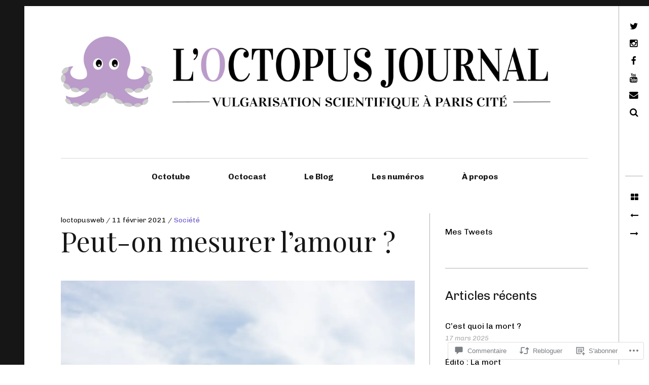

--- FILE ---
content_type: text/css;charset=utf-8
request_url: https://s0.wp.com/?custom-css=1&csblog=aHvYG&cscache=6&csrev=29
body_size: 583
content:
p.chapo{font-style:italic}a{color:#6a5acd}p.titre_culture{font-family:Arial;color:#493267}p.question{font-family:Arial;font-style:bold;color:#493267}p.encadre{width:auto;margin:auto;border-radius:10px;color:#fff;background-color:#493267;text-align:left;padding:15px;margin-bottom:20px}div.resolve1{padding:12px}div.resolve1 p{display:inline}div.resolve2{color:#fff;background-color:#493267;padding:12px}div.resolve2 h4{color:#fff}.table_octo{font-size:12px;color:#333;width:100%;border-width:0;border-color:#729ea5;border-collapse:collapse}.table_octo th{font-size:17px;color:#fff;background-color:#493267;border-width:1px;padding:8px;border-style:none;border-color:#729ea5;text-align:center}.table_octo td{font-size:40px;font-weight:700;border-width:1px;padding:8px;border-style:none;border-color:#729ea5;text-align:center;width:50%}.table_octo td:hover{background-color:rgba(0,160,220,0.2)}.textwidget p:hover{background-color:rgba(0,160,220,0.2)}.titre_octotube{color:#fff;background-color:#493267;border-top-left-radius:25px;border-top-right-radius:25px;padding:12px}.titre_octotube p{margin-bottom:0}.titre_octotube h4{color:#fff}.titre_octocast{color:#fff;background-color:#493267;border-top-left-radius:25px;border-top-right-radius:25px;padding:12px}.titre_octocast p{margin-bottom:0}.titre_octocast h4{color:#fff}.column_mosa1{float:left;width:33.33%;height:100%;padding:10px}.column_mosa2{float:left;width:66.66%;height:100%;padding:10px}.row_mosa:after{content:"";display:table;clear:both}.column_mosa1 img{border-radius:10px}.column_mosa2 img{border-radius:10px}.photo_container{position:relative;max-width:800px;margin:0 auto}.photo.container img{vertical-align:middle}.photo_container .descrip_content{position:absolute;bottom:0;background:#000;background:rgba(73,50,103,0.5);color:#fff;width:100%;padding:10px;border-radius:20px}.descrip_content{position:relative;bottom:0;background:#000;background:rgba(73,50,103,0.6);color:#fff;width:relative;padding:10px;border-radius:20px}.descrip{margin-bottom:0}.table_ours{border-collapse:collapse;border-spacing:0;width:100%;border:1px solid #ddd}.table_ours th,td{text-align:left;padding:16px}.table_ours tr:nth-child(odd){background-color:#493267;color:#fff}.resp{font-weight:700;margin:0}.contact{color:#493267;font-weight:700;font-size:20px}.botanique{background-image:url('https://loctopusjournalfr.files.wordpress.com/2019/01/fond_botanique1.png')}

--- FILE ---
content_type: application/javascript
request_url: https://loctopusjournal.fr/_static/??-eJy1UstOwzAQ/CFcF5BKOSDOfEXl2ttkE7/wrhPl7zFpUhUaUYrEKc48dkdjyz4KHTyDZ+myiDZX6Enq4FyBhMUWSDbfgFVDd7IY0WubzVGATlVANigDZuXQL2mcouDTcE7Pu7kGV0QxgcPsZI0dSEUEfDn8JmfznqFsrEMH6W003ObvwAaNPNzmcmq5gLnFBNEu1nB2BQ1wVLoVBepjMU6EpOxnbteBNyFJlTk4xYz65Jqy7DNacwJJJ4wsjGK1lM4gsZxGFioGOxzQ2n/NObskJT2l9dDTyO1L9S19fqoShphEh9Bf438R9SzhrhQw7dUqhUxgT7IZuFKAapEcsHhcrY/jZuCQRvHFi/1FIu6RGZJgdGDRww8j5pRTj19//1wG1SqBUcYM4xF9NbXw6l7unzbbzfrhebttPgDEypr2
body_size: 109425
content:
/**
 * Comment Likes - JavaScript
 *
 * This handles liking and unliking comments, as well as viewing who has
 * liked a particular comment.
 *
 * @dependency  Swipe (dynamically loaded when needed)
 *
 * @package     Comment_Likes
 * @subpackage  JavaScript
 */
(function () {
	function init() {
		let extWin;
		let extWinCheck;
		let commentLikeEvent;

		// Only run once.
		if (window.comment_likes_loaded) {
			return;
		}
		window.comment_likes_loaded = true;

		// Client-side cache of who liked a particular comment to avoid
		// having to hit the server multiple times for the same data.
		const commentLikeCache = {};

		let swipeLibPromise;

		// Load the Swipe library, if it's not already loaded.
		function swipeLibLoader() {
			if (!swipeLibPromise) {
				swipeLibPromise = new Promise((resolve, reject) => {
					if (window.Swipe) {
						resolve(window.Swipe);
					} else {
						const swipeScript = document.createElement('script');
						swipeScript.src = comment_like_text.swipeUrl;
						swipeScript.async = true;
						document.body.appendChild(swipeScript);
						swipeScript.addEventListener('load', () => resolve(window.Swipe));
						swipeScript.addEventListener('error', error => reject(error));
					}
				});
			}
			return swipeLibPromise;
		}

		/**
		 * Parse the comment ID from a comment like link.
		 */
		function getCommentId(link) {
			const commentId =
				link && link.getAttribute('href') && link.getAttribute('href').split('like_comment=');
			return commentId[1].split('&_wpnonce=')[0];
		}

		/**
		 * Handle an ajax action on the comment like link.
		 */
		function handleLinkAction(link, action, commentId, callback) {
			const nonce =
				link && link.getAttribute('href') && link.getAttribute('href').split('_wpnonce=')[1];

			fetch('/wp-admin/admin-ajax.php', {
				method: 'POST',
				body: new URLSearchParams({
					action: action,
					_wpnonce: nonce,
					like_comment: commentId,
					blog_id: Number(link.dataset.blog),
				}),
				headers: {
					'Content-Type': 'application/x-www-form-urlencoded; charset=UTF-8',
					'X-Requested-With': 'XMLHttpRequest',
					Accept: 'application/json',
					'cache-control': 'no-cache',
					pragma: 'no-cache',
				},
			})
				.then(response => response.json())
				.then(callback);
		}

		function startPolling() {
			// Append cookie polling login iframe to this window to wait for user to finish logging in (or cancel)
			const loginIframe = document.createElement('iframe');
			loginIframe.id = 'wp-login-polling-iframe';
			loginIframe.src = 'https://wordpress.com/public.api/connect/?iframe=true';
			document.body.appendChild(loginIframe);
			loginIframe.style.display = 'none';
		}

		function stopPolling() {
			const iframe = document.querySelector('#wp-login-polling-iframe');
			if (iframe) {
				iframe.remove();
			}
		}

		function hide(el) {
			if (el && el.style) {
				el.style.display = 'none';
			}
		}

		function show(el) {
			if (el && el.style) {
				el.style.removeProperty('display');
			}
		}

		// Overlay used for displaying comment like info.
		class Overlay {
			constructor() {
				// Overlay element.
				this.el = document.createElement('div');
				this.el.classList.add('comment-likes-overlay');
				document.body.appendChild(this.el);
				hide(this.el);

				this.el.addEventListener('mouseenter', () => {
					// Don't hide the overlay if the user is mousing over it.
					overlay.cancelHide();
				});

				this.el.addEventListener('mouseleave', () => overlay.requestHide());

				// Inner contents of overlay.
				this.innerEl = null;

				// Instance of the Swipe library.
				this.swipe = null;

				// Timeout used for hiding the overlay.
				this.hideTimeout = null;
			}

			// Initialise the overlay for use, removing any old content.
			clear() {
				// Unload any previous instance of Swipe (to avoid leaking a global
				// event handler). This is done before clearing the contents of the
				// overlay because Swipe expects the slides to still be present.
				if (this.swipe) {
					this.swipe.kill();
					this.swipe = null;
				}
				this.el.innerHTML = '';
				this.innerEl = document.createElement('div');
				this.innerEl.classList.add('inner');
				this.el.appendChild(this.innerEl);
			}

			/**
			 * Construct a list (<ul>) of user (gravatar, name) details.
			 *
			 * @param  data     liker data returned from the server
			 * @param  klass    CSS class to apply to the <ul> element
			 * @param  start    index of user to start at
			 * @param  length   number of users to include in the list
			 *
			 * @return          A container element with the list
			 */
			getUserBits(data, klass, start, length) {
				start = start || 0;
				let last = start + (length || data.length);
				last = last > data.length ? data.length : last;
				const container = document.createElement('div');
				container.classList.add('liker-list');
				let html = `<ul class="${klass || ''}">`;
				for (let i = start; i < last; ++i) {
					const user = data[i];
					html += `
						<li>
							<a rel="nofollow" title="${user.display_name_esc}" href="${user.profile_url_esc}">
								<img src="${user.avatar_url_esc}" alt="${user.display_name_esc}" />
								<span class="user-name">${user.display_name_esc}</span>
							</a>
						</li>
					`;
				}
				html += '</ul>';
				container.innerHTML = html;
				return container;
			}

			/**
			 * Render the display of who has liked this comment. The type of
			 * display depends on how many people have liked the comment.
			 * If more than 10 people have liked the comment, this function
			 * renders navigation controls and sets up the Swipe library for
			 * changing between pages.
			 *
			 * @param link  the element over which the user is hovering
			 * @param data  the results retrieved from the server
			 */
			showLikes(link, data) {
				this.clear();

				link.dataset.likeCount = data.length;
				if (data.length === 0) {
					// No likers after all.
					hide(this.el);
					return;
				}

				this.innerEl.style.padding = '12px';

				if (data.length < 6) {
					// Only one column needed.
					this.innerEl.style.maxWidth = '200px';
					this.innerEl.innerHTML = '';
					this.innerEl.appendChild(this.getUserBits(data, 'single'));
					this.setPosition(link);
				} else if (data.length < 11) {
					// Two columns, but only one page.
					this.innerEl.innerHTML = '';
					this.innerEl.appendChild(this.getUserBits(data, 'double'));
					this.setPosition(link);
				} else {
					// Multiple pages.
					this.renderLikesWithPagination(data, link);
				}
			}

			/**
			 * Render multiple pages of likes with pagination controls.
			 * This function is intended to be called by `showLikes` above.
			 *
			 * @param data  the results retrieved from the server
			 */
			renderLikesWithPagination(data, link) {
				swipeLibLoader().then(() => {
					const page_count = Math.ceil(data.length / 10);
					// Swipe requires two nested containers.
					const swipe = document.createElement('div');
					swipe.classList.add('swipe');
					this.innerEl.appendChild(swipe);

					const wrap = document.createElement('div');
					wrap.classList.add('swipe-wrap');
					swipe.appendChild(wrap);

					for (let i = 0; i < page_count; ++i) {
						wrap.appendChild(this.getUserBits(data, 'double', i * 10, 10));
					}

					/**
					 * Navigation controls.
					 * This is based on the Newdash controls found in
					 *    reader/recommendations-templates.php
					 */
					const nav = document.createElement('nav');
					nav.classList.add('slider-nav');

					let navContents = `
						<a href="#" class="prev">
							<span class="noticon noticon-previous" title="Previous" alt="<"></span>
						</a>
						<span class="position">
					`;
					for (let i = 0; i < page_count; ++i) {
						navContents += `<em data-page="${i}" class="${i === 0 ? 'on' : ''}">&bull;</em>`;
					}
					navContents += `
						</span>
						<a href="#" class="next">
							<span class="noticon noticon-next" title="Next" alt=">"></span>
						</a>
					`;
					this.innerEl.appendChild(nav);
					nav.innerHTML = navContents;

					/** Set up Swipe. **/
					// Swipe cannot be set up successfully unless its container
					// is visible, so we show it now.
					show(this.el);
					this.setPosition(link);

					this.swipe = new Swipe(swipe, {
						callback: function (pos) {
							// Update the pagination indicators.
							//
							// If there are exactly two pages, Swipe has a weird
							// special case where it duplicates both pages and
							// can return index 2 and 3 even though those aren't
							// real pages (see swipe.js, line 47). To deal with
							// this, we use the expression `pos % page_count`.
							pos = pos % page_count;
							nav.querySelectorAll('em').forEach(em => {
								const page = Number(em.dataset.page);
								em.setAttribute('class', pos === page ? 'on' : '');
							});
						},
					});

					nav.querySelectorAll('em').forEach(em => {
						em.addEventListener('click', e => {
							// Go to the page corresponding to the indicator clicked.
							this.swipe.slide(Number(em.dataset.page));
							e.preventDefault();
						});
					});
					// Previous and next buttons.
					nav.querySelector('.prev').addEventListener('click', e => {
						this.swipe.prev();
						e.preventDefault();
					});
					nav.querySelector('.next').addEventListener('click', e => {
						this.swipe.next();
						e.preventDefault();
					});
				});
			}

			/**
			 * Open the overlay and show a loading message.
			 */
			showLoadingMessage(link) {
				this.clear();
				this.innerEl.textContent = comment_like_text.loading;
				this.setPosition(link);
			}

			/**
			 * Position the overlay near the current comment.
			 *
			 * @param link  element near which to position the overlay
			 */
			setPosition(link) {
				// Prepare a down arrow icon for the bottom of the overlay.
				const icon = document.createElement('span');
				this.el.appendChild(icon);
				icon.classList.add('icon', 'noticon', 'noticon-downarrow');
				icon.style.textShadow = '0px 1px 1px rgb(223, 223, 223)';

				const rect = link.getBoundingClientRect();
				const win = document.defaultView;
				const offset = {
					top: rect.top + win.scrollY,
					left: rect.left + win.scrollX,
				};

				// Take measurements with the element fully visible.
				show(this.el);
				let left = offset.left - (this.el.offsetWidth - link.offsetWidth) / 2;
				left = left < 5 ? 5 : left;
				let top = offset.top - this.el.offsetHeight + 5;
				hide(this.el);

				const adminBar = document.querySelector('#wpadminbar');

				// Check if the overlay would appear off the screen.
				if (top < win.scrollY + ((adminBar && adminBar.offsetHeight) || 0)) {
					// We'll display the overlay beneath the link instead.
					top = offset.top + link.offsetHeight;
					// Instead of using the down arrow icon, use an up arrow.
					icon.remove();
					this.el.prepend(icon);
					icon.classList.remove('noticon-downarrow');
					icon.classList.add('noticon-uparrow');
					icon.style.textShadow = '0px -1px 1px rgb(223, 223, 223)';
					icon.style.verticalAlign = 'bottom';
				}

				this.el.style.left = `${left}px`;
				this.el.style.top = `${top}px`;
				show(this.el);

				// The height of the arrow icon differs slightly between browsers,
				// so we compute the margin here to make sure it isn't disjointed
				// from the overlay.
				icon.style.marginTop = `${icon.scrollHeight - 26}px`;
				icon.style.marginBottom = `${20 - icon.scrollHeight}px`;

				// Position the arrow to be horizontally centred on the link.
				icon.style.paddingLeft = `${
					offset.left - left + (link.offsetWidth - icon.scrollWidth) / 2
				}px`;
			}

			/**
			 * Return whether the overlay is visible.
			 */
			isVisible() {
				return this.el.style.getPropertyValue('display') !== 'none';
			}

			/**
			 * Request that the overlay be hidden after a short delay.
			 */
			requestHide() {
				if (this.hideTimeout !== null) {
					return;
				}
				this.hideTimeout = setTimeout(() => {
					hide(this.el);
					this.clear();
				}, 300);
			}

			/**
			 * Cancel a request to hide the overlay.
			 */
			cancelHide() {
				if (this.hideTimeout !== null) {
					clearTimeout(this.hideTimeout);
					this.hideTimeout = null;
				}
			}
		}

		// Overlay used for displaying comment like info.
		const overlay = new Overlay();

		// The most recent comment for which the user has requested to see
		// who liked it.
		var relevantComment;

		// Precache after this timeout.
		var precacheTimeout = null;

		/**
		 * Fetch the like data for a particular comment.
		 */
		function fetchLikeData(link, commentId) {
			commentLikeCache[commentId] = null;

			const container = link && link.parentElement && link.parentElement.parentElement;
			const star = container.querySelector('a.comment-like-link');
			star &&
				handleLinkAction(star, 'view_comment_likes', commentId, data => {
					// Populate the cache.
					commentLikeCache[commentId] = data;

					// Only show the overlay if the user is interested.
					if (overlay.isVisible() && relevantComment === commentId) {
						overlay.showLikes(link, data);
					}
				});
		}

		function readCookie(c) {
			const nameEQ = c + '=';
			const cookieStrings = document.cookie.split(';');

			for (let i = 0; i < cookieStrings.length; i++) {
				let cookieString = cookieStrings[i];
				while (cookieString.charAt(0) === ' ') {
					cookieString = cookieString.substring(1, cookieString.length);
				}
				if (cookieString.indexOf(nameEQ) === 0) {
					const chunk = cookieString.substring(nameEQ.length, cookieString.length);
					const pairs = chunk.split('&');
					const cookieData = {};
					for (let num = pairs.length - 1; num >= 0; num--) {
						const pair = pairs[num].split('=');
						cookieData[pair[0]] = decodeURIComponent(pair[1]);
					}
					return cookieData;
				}
			}
			return null;
		}

		function getServiceData() {
			const data = readCookie('wpc_wpc');
			if (data === null || typeof data.access_token === 'undefined' || !data.access_token) {
				return false;
			}
			return data;
		}

		function readMessage(msg) {
			const event = msg.data;

			if (typeof event.event === 'undefined') {
				return;
			}

			if (event.event === 'login' && event.success) {
				extWinCheck = setInterval(function () {
					if (!extWin || extWin.closed) {
						clearInterval(extWinCheck);
						if (getServiceData()) {
							// Load page in an iframe to get the current comment nonce
							const nonceIframe = document.createElement('iframe');
							nonceIframe.id = 'wp-login-comment-nonce-iframe';
							nonceIframe.style.display = 'none';
							nonceIframe.src = commentLikeEvent + '';
							document.body.appendChild(nonceIframe);

							const commentLikeId = (commentLikeEvent + '')
								.split('like_comment=')[1]
								.split('&_wpnonce=')[0];
							let c;

							// Set a 5 second timeout to redirect to the comment page without doing the Like as a fallback
							const commentLikeTimeout = setTimeout(() => {
								window.location = commentLikeEvent;
							}, 5000);

							// Check for a new nonced redirect and use that if available before timing out
							const commentLikeCheck = setInterval(() => {
								const iframe = document.querySelector('#wp-login-comment-nonce-iframe');
								if (iframe) {
									c = iframe.querySelector(`#comment-like-${commentLikeId} .comment-like-link`);
								}
								if (c && typeof c.href !== 'undefined') {
									clearTimeout(commentLikeTimeout);
									clearInterval(commentLikeCheck);
									window.location = c.href;
								}
							}, 100);
						}
					}
				}, 100);

				if (extWin) {
					if (!extWin.closed) {
						extWin.close();
					}
					extWin = false;
				}

				stopPolling();
			}
		}

		if (typeof window.postMessage !== 'undefined') {
			window.addEventListener('message', e => {
				let message = e && e.data;
				if (typeof message === 'string') {
					try {
						message = JSON.parse(message);
					} catch (err) {
						return;
					}
				}

				const type = message && message.type;
				if (type === 'loginMessage') {
					readMessage(message);
				}
			});
		}

		document.body.addEventListener('click', e => {
			let target = e.target;

			// Don't do anything when clicking on the "X people" link.
			if (target.matches('p.comment-likes a.view-likers')) {
				e.preventDefault();
				return;
			}

			// Retrieve the surrounding paragraph to the star, if it hasn't been liked.
			const notLikedPar = target.closest('p.comment-not-liked');

			// Return if not clicking on star or surrounding paragraph.
			if (!target.matches('a.comment-like-link') && !notLikedPar) {
				return;
			}

			// When a comment hasn't been liked, make the text clickable, too.
			if (notLikedPar) {
				target = notLikedPar.querySelector('a.comment-like-link');
				if (!target) {
					return;
				}
			}

			if (target.classList.contains('needs-login')) {
				e.preventDefault();
				commentLikeEvent = target;
				if (extWin) {
					if (!extWin.closed) {
						extWin.close();
					}
					extWin = false;
				}

				stopPolling();

				const url = 'https://wordpress.com/public.api/connect/?action=request&service=wordpress';
				extWin = window.open(
					url,
					'likeconn',
					'status=0,toolbar=0,location=1,menubar=0,directories=0,resizable=1,scrollbars=1,height=560,width=500'
				);

				startPolling();

				return false;
			}

			// Record that the user likes or does not like this comment.
			const commentId = getCommentId(target);
			target.classList.add('loading');

			let commentEl = document.querySelector(`p#comment-like-${commentId}`);
			// Determine whether to like or unlike based on whether the comment is
			// currently liked.
			const action =
				commentEl && commentEl.dataset.liked === 'comment-liked'
					? 'unlike_comment'
					: 'like_comment';
			handleLinkAction(target, action, commentId, data => {
				// Invalidate the like cache for this comment.
				delete commentLikeCache[commentId];

				const countEl = document.querySelector(`#comment-like-count-${data.context}`);
				if (countEl) {
					countEl.innerHTML = data.display;
				}

				commentEl = document.querySelector(`p#comment-like-${data.context}`);
				if (action === 'like_comment') {
					commentEl.classList.remove('comment-not-liked');
					commentEl.classList.add('comment-liked');
					commentEl.dataset.liked = 'comment-liked';
				} else {
					commentEl.classList.remove('comment-liked');
					commentEl.classList.add('comment-not-liked');
					commentEl.dataset.liked = 'comment-not-liked';
				}

				// Prefetch new data for this comment (if there are likers left).
				const parent = target.closest('.comment-likes');
				const link = parent && parent.querySelector('a.view-likers');
				if (link) {
					fetchLikeData(link, commentId);
				}

				target.classList.remove('loading');
			});
			e.preventDefault();
			e.stopPropagation();
		});

		document.body.addEventListener(
			'mouseenter',
			function (e) {
				if (!e.target.matches('p.comment-likes a.view-likers')) {
					return;
				}
				// Show the user a list of who has liked this comment.

				const link = e.target;
				if (Number(link.dataset.likeCount || 0) === 0) {
					// No one has liked this comment.
					return;
				}

				// Don't hide the overlay.
				overlay.cancelHide();

				// Get the comment ID.
				const container = link.parentElement && link.parentElement.parentElement;
				const star = container && container.querySelector('a.comment-like-link');
				const commentId = star && getCommentId(star);
				relevantComment = commentId;

				// Check if the list of likes for this comment is already in
				// the cache.
				if (commentId in commentLikeCache) {
					const entry = commentLikeCache[commentId];
					// Only display the likes if the ajax request is
					// actually done.
					if (entry !== null) {
						overlay.showLikes(link, entry);
					} else {
						// Make sure the overlay is visible (in case
						// the user moved the mouse away while loading
						// but then came back before it finished
						// loading).
						overlay.showLoadingMessage(link);
					}
					return;
				}

				// Position the "Loading..." overlay.
				overlay.showLoadingMessage(link);

				// Fetch the data.
				fetchLikeData(link, commentId);
			},
			true
		);

		document.body.addEventListener(
			'mouseleave',
			e => {
				if (!e.target.matches('p.comment-likes a.view-likers')) {
					return;
				}
				// User has moved cursor away - hide the overlay.
				overlay.requestHide();
			},
			true
		);

		document.body.addEventListener(
			'mouseenter',
			e => {
				if (!e.target.matches('.comment') || !e.target.querySelector('a.comment-like-link')) {
					return;
				}
				// User is moving over a comment - precache the comment like data.
				if (precacheTimeout !== null) {
					clearTimeout(precacheTimeout);
					precacheTimeout = null;
				}

				const star = e.target.querySelector('a.comment-like-link');
				const parent = star.closest('.comment-likes');
				const link = parent && parent.querySelector('a.view-likers');
				if (!link || Number(link.dataset.likeCount || 0) === 0) {
					// No likes.
					return;
				}
				const commentId = getCommentId(star);
				if (commentId in commentLikeCache) {
					// Already in cache.
					return;
				}

				precacheTimeout = setTimeout(() => {
					precacheTimeout = null;
					if (commentId in commentLikeCache) {
						// Was cached in the interim.
						return;
					}
					fetchLikeData(link, commentId);
				}, 1000);
			},
			true
		);
	}

	if (document.readyState !== 'loading') {
		init();
	} else {
		document.addEventListener('DOMContentLoaded', init);
	}
})();
;
/*! This file is auto-generated */
/*!
 * imagesLoaded PACKAGED v5.0.0
 * JavaScript is all like "You images are done yet or what?"
 * MIT License
 */
!function(t,e){"object"==typeof module&&module.exports?module.exports=e():t.EvEmitter=e()}("undefined"!=typeof window?window:this,(function(){function t(){}let e=t.prototype;return e.on=function(t,e){if(!t||!e)return this;let i=this._events=this._events||{},s=i[t]=i[t]||[];return s.includes(e)||s.push(e),this},e.once=function(t,e){if(!t||!e)return this;this.on(t,e);let i=this._onceEvents=this._onceEvents||{};return(i[t]=i[t]||{})[e]=!0,this},e.off=function(t,e){let i=this._events&&this._events[t];if(!i||!i.length)return this;let s=i.indexOf(e);return-1!=s&&i.splice(s,1),this},e.emitEvent=function(t,e){let i=this._events&&this._events[t];if(!i||!i.length)return this;i=i.slice(0),e=e||[];let s=this._onceEvents&&this._onceEvents[t];for(let n of i){s&&s[n]&&(this.off(t,n),delete s[n]),n.apply(this,e)}return this},e.allOff=function(){return delete this._events,delete this._onceEvents,this},t})),
/*!
 * imagesLoaded v5.0.0
 * JavaScript is all like "You images are done yet or what?"
 * MIT License
 */
function(t,e){"object"==typeof module&&module.exports?module.exports=e(t,require("ev-emitter")):t.imagesLoaded=e(t,t.EvEmitter)}("undefined"!=typeof window?window:this,(function(t,e){let i=t.jQuery,s=t.console;function n(t,e,o){if(!(this instanceof n))return new n(t,e,o);let r=t;var h;("string"==typeof t&&(r=document.querySelectorAll(t)),r)?(this.elements=(h=r,Array.isArray(h)?h:"object"==typeof h&&"number"==typeof h.length?[...h]:[h]),this.options={},"function"==typeof e?o=e:Object.assign(this.options,e),o&&this.on("always",o),this.getImages(),i&&(this.jqDeferred=new i.Deferred),setTimeout(this.check.bind(this))):s.error(`Bad element for imagesLoaded ${r||t}`)}n.prototype=Object.create(e.prototype),n.prototype.getImages=function(){this.images=[],this.elements.forEach(this.addElementImages,this)};const o=[1,9,11];n.prototype.addElementImages=function(t){"IMG"===t.nodeName&&this.addImage(t),!0===this.options.background&&this.addElementBackgroundImages(t);let{nodeType:e}=t;if(!e||!o.includes(e))return;let i=t.querySelectorAll("img");for(let t of i)this.addImage(t);if("string"==typeof this.options.background){let e=t.querySelectorAll(this.options.background);for(let t of e)this.addElementBackgroundImages(t)}};const r=/url\((['"])?(.*?)\1\)/gi;function h(t){this.img=t}function d(t,e){this.url=t,this.element=e,this.img=new Image}return n.prototype.addElementBackgroundImages=function(t){let e=getComputedStyle(t);if(!e)return;let i=r.exec(e.backgroundImage);for(;null!==i;){let s=i&&i[2];s&&this.addBackground(s,t),i=r.exec(e.backgroundImage)}},n.prototype.addImage=function(t){let e=new h(t);this.images.push(e)},n.prototype.addBackground=function(t,e){let i=new d(t,e);this.images.push(i)},n.prototype.check=function(){if(this.progressedCount=0,this.hasAnyBroken=!1,!this.images.length)return void this.complete();let t=(t,e,i)=>{setTimeout((()=>{this.progress(t,e,i)}))};this.images.forEach((function(e){e.once("progress",t),e.check()}))},n.prototype.progress=function(t,e,i){this.progressedCount++,this.hasAnyBroken=this.hasAnyBroken||!t.isLoaded,this.emitEvent("progress",[this,t,e]),this.jqDeferred&&this.jqDeferred.notify&&this.jqDeferred.notify(this,t),this.progressedCount===this.images.length&&this.complete(),this.options.debug&&s&&s.log(`progress: ${i}`,t,e)},n.prototype.complete=function(){let t=this.hasAnyBroken?"fail":"done";if(this.isComplete=!0,this.emitEvent(t,[this]),this.emitEvent("always",[this]),this.jqDeferred){let t=this.hasAnyBroken?"reject":"resolve";this.jqDeferred[t](this)}},h.prototype=Object.create(e.prototype),h.prototype.check=function(){this.getIsImageComplete()?this.confirm(0!==this.img.naturalWidth,"naturalWidth"):(this.proxyImage=new Image,this.img.crossOrigin&&(this.proxyImage.crossOrigin=this.img.crossOrigin),this.proxyImage.addEventListener("load",this),this.proxyImage.addEventListener("error",this),this.img.addEventListener("load",this),this.img.addEventListener("error",this),this.proxyImage.src=this.img.currentSrc||this.img.src)},h.prototype.getIsImageComplete=function(){return this.img.complete&&this.img.naturalWidth},h.prototype.confirm=function(t,e){this.isLoaded=t;let{parentNode:i}=this.img,s="PICTURE"===i.nodeName?i:this.img;this.emitEvent("progress",[this,s,e])},h.prototype.handleEvent=function(t){let e="on"+t.type;this[e]&&this[e](t)},h.prototype.onload=function(){this.confirm(!0,"onload"),this.unbindEvents()},h.prototype.onerror=function(){this.confirm(!1,"onerror"),this.unbindEvents()},h.prototype.unbindEvents=function(){this.proxyImage.removeEventListener("load",this),this.proxyImage.removeEventListener("error",this),this.img.removeEventListener("load",this),this.img.removeEventListener("error",this)},d.prototype=Object.create(h.prototype),d.prototype.check=function(){this.img.addEventListener("load",this),this.img.addEventListener("error",this),this.img.src=this.url,this.getIsImageComplete()&&(this.confirm(0!==this.img.naturalWidth,"naturalWidth"),this.unbindEvents())},d.prototype.unbindEvents=function(){this.img.removeEventListener("load",this),this.img.removeEventListener("error",this)},d.prototype.confirm=function(t,e){this.isLoaded=t,this.emitEvent("progress",[this,this.element,e])},n.makeJQueryPlugin=function(e){(e=e||t.jQuery)&&(i=e,i.fn.imagesLoaded=function(t,e){return new n(this,t,e).jqDeferred.promise(i(this))})},n.makeJQueryPlugin(),n}));;
/*! This file is auto-generated */
/*!
 * Masonry PACKAGED v4.2.2
 * Cascading grid layout library
 * https://masonry.desandro.com
 * MIT License
 * by David DeSandro
 */

!function(t,e){"function"==typeof define&&define.amd?define("jquery-bridget/jquery-bridget",["jquery"],function(i){return e(t,i)}):"object"==typeof module&&module.exports?module.exports=e(t,require("jquery")):t.jQueryBridget=e(t,t.jQuery)}(window,function(t,e){"use strict";function i(i,r,a){function h(t,e,n){var o,r="$()."+i+'("'+e+'")';return t.each(function(t,h){var u=a.data(h,i);if(!u)return void s(i+" not initialized. Cannot call methods, i.e. "+r);var d=u[e];if(!d||"_"==e.charAt(0))return void s(r+" is not a valid method");var l=d.apply(u,n);o=void 0===o?l:o}),void 0!==o?o:t}function u(t,e){t.each(function(t,n){var o=a.data(n,i);o?(o.option(e),o._init()):(o=new r(n,e),a.data(n,i,o))})}a=a||e||t.jQuery,a&&(r.prototype.option||(r.prototype.option=function(t){a.isPlainObject(t)&&(this.options=a.extend(!0,this.options,t))}),a.fn[i]=function(t){if("string"==typeof t){var e=o.call(arguments,1);return h(this,t,e)}return u(this,t),this},n(a))}function n(t){!t||t&&t.bridget||(t.bridget=i)}var o=Array.prototype.slice,r=t.console,s="undefined"==typeof r?function(){}:function(t){r.error(t)};return n(e||t.jQuery),i}),function(t,e){"function"==typeof define&&define.amd?define("ev-emitter/ev-emitter",e):"object"==typeof module&&module.exports?module.exports=e():t.EvEmitter=e()}("undefined"!=typeof window?window:this,function(){function t(){}var e=t.prototype;return e.on=function(t,e){if(t&&e){var i=this._events=this._events||{},n=i[t]=i[t]||[];return-1==n.indexOf(e)&&n.push(e),this}},e.once=function(t,e){if(t&&e){this.on(t,e);var i=this._onceEvents=this._onceEvents||{},n=i[t]=i[t]||{};return n[e]=!0,this}},e.off=function(t,e){var i=this._events&&this._events[t];if(i&&i.length){var n=i.indexOf(e);return-1!=n&&i.splice(n,1),this}},e.emitEvent=function(t,e){var i=this._events&&this._events[t];if(i&&i.length){i=i.slice(0),e=e||[];for(var n=this._onceEvents&&this._onceEvents[t],o=0;o<i.length;o++){var r=i[o],s=n&&n[r];s&&(this.off(t,r),delete n[r]),r.apply(this,e)}return this}},e.allOff=function(){delete this._events,delete this._onceEvents},t}),function(t,e){"function"==typeof define&&define.amd?define("get-size/get-size",e):"object"==typeof module&&module.exports?module.exports=e():t.getSize=e()}(window,function(){"use strict";function t(t){var e=parseFloat(t),i=-1==t.indexOf("%")&&!isNaN(e);return i&&e}function e(){}function i(){for(var t={width:0,height:0,innerWidth:0,innerHeight:0,outerWidth:0,outerHeight:0},e=0;u>e;e++){var i=h[e];t[i]=0}return t}function n(t){var e=getComputedStyle(t);return e||a("Style returned "+e+". Are you running this code in a hidden iframe on Firefox? See https://bit.ly/getsizebug1"),e}function o(){if(!d){d=!0;var e=document.createElement("div");e.style.width="200px",e.style.padding="1px 2px 3px 4px",e.style.borderStyle="solid",e.style.borderWidth="1px 2px 3px 4px",e.style.boxSizing="border-box";var i=document.body||document.documentElement;i.appendChild(e);var o=n(e);s=200==Math.round(t(o.width)),r.isBoxSizeOuter=s,i.removeChild(e)}}function r(e){if(o(),"string"==typeof e&&(e=document.querySelector(e)),e&&"object"==typeof e&&e.nodeType){var r=n(e);if("none"==r.display)return i();var a={};a.width=e.offsetWidth,a.height=e.offsetHeight;for(var d=a.isBorderBox="border-box"==r.boxSizing,l=0;u>l;l++){var c=h[l],f=r[c],m=parseFloat(f);a[c]=isNaN(m)?0:m}var p=a.paddingLeft+a.paddingRight,g=a.paddingTop+a.paddingBottom,y=a.marginLeft+a.marginRight,v=a.marginTop+a.marginBottom,_=a.borderLeftWidth+a.borderRightWidth,z=a.borderTopWidth+a.borderBottomWidth,E=d&&s,b=t(r.width);b!==!1&&(a.width=b+(E?0:p+_));var x=t(r.height);return x!==!1&&(a.height=x+(E?0:g+z)),a.innerWidth=a.width-(p+_),a.innerHeight=a.height-(g+z),a.outerWidth=a.width+y,a.outerHeight=a.height+v,a}}var s,a="undefined"==typeof console?e:function(t){console.error(t)},h=["paddingLeft","paddingRight","paddingTop","paddingBottom","marginLeft","marginRight","marginTop","marginBottom","borderLeftWidth","borderRightWidth","borderTopWidth","borderBottomWidth"],u=h.length,d=!1;return r}),function(t,e){"use strict";"function"==typeof define&&define.amd?define("desandro-matches-selector/matches-selector",e):"object"==typeof module&&module.exports?module.exports=e():t.matchesSelector=e()}(window,function(){"use strict";var t=function(){var t=window.Element.prototype;if(t.matches)return"matches";if(t.matchesSelector)return"matchesSelector";for(var e=["webkit","moz","ms","o"],i=0;i<e.length;i++){var n=e[i],o=n+"MatchesSelector";if(t[o])return o}}();return function(e,i){return e[t](i)}}),function(t,e){"function"==typeof define&&define.amd?define("fizzy-ui-utils/utils",["desandro-matches-selector/matches-selector"],function(i){return e(t,i)}):"object"==typeof module&&module.exports?module.exports=e(t,require("desandro-matches-selector")):t.fizzyUIUtils=e(t,t.matchesSelector)}(window,function(t,e){var i={};i.extend=function(t,e){for(var i in e)t[i]=e[i];return t},i.modulo=function(t,e){return(t%e+e)%e};var n=Array.prototype.slice;i.makeArray=function(t){if(Array.isArray(t))return t;if(null===t||void 0===t)return[];var e="object"==typeof t&&"number"==typeof t.length;return e?n.call(t):[t]},i.removeFrom=function(t,e){var i=t.indexOf(e);-1!=i&&t.splice(i,1)},i.getParent=function(t,i){for(;t.parentNode&&t!=document.body;)if(t=t.parentNode,e(t,i))return t},i.getQueryElement=function(t){return"string"==typeof t?document.querySelector(t):t},i.handleEvent=function(t){var e="on"+t.type;this[e]&&this[e](t)},i.filterFindElements=function(t,n){t=i.makeArray(t);var o=[];return t.forEach(function(t){if(t instanceof HTMLElement){if(!n)return void o.push(t);e(t,n)&&o.push(t);for(var i=t.querySelectorAll(n),r=0;r<i.length;r++)o.push(i[r])}}),o},i.debounceMethod=function(t,e,i){i=i||100;var n=t.prototype[e],o=e+"Timeout";t.prototype[e]=function(){var t=this[o];clearTimeout(t);var e=arguments,r=this;this[o]=setTimeout(function(){n.apply(r,e),delete r[o]},i)}},i.docReady=function(t){var e=document.readyState;"complete"==e||"interactive"==e?setTimeout(t):document.addEventListener("DOMContentLoaded",t)},i.toDashed=function(t){return t.replace(/(.)([A-Z])/g,function(t,e,i){return e+"-"+i}).toLowerCase()};var o=t.console;return i.htmlInit=function(e,n){i.docReady(function(){var r=i.toDashed(n),s="data-"+r,a=document.querySelectorAll("["+s+"]"),h=document.querySelectorAll(".js-"+r),u=i.makeArray(a).concat(i.makeArray(h)),d=s+"-options",l=t.jQuery;u.forEach(function(t){var i,r=t.getAttribute(s)||t.getAttribute(d);try{i=r&&JSON.parse(r)}catch(a){return void(o&&o.error("Error parsing "+s+" on "+t.className+": "+a))}var h=new e(t,i);l&&l.data(t,n,h)})})},i}),function(t,e){"function"==typeof define&&define.amd?define("outlayer/item",["ev-emitter/ev-emitter","get-size/get-size"],e):"object"==typeof module&&module.exports?module.exports=e(require("ev-emitter"),require("get-size")):(t.Outlayer={},t.Outlayer.Item=e(t.EvEmitter,t.getSize))}(window,function(t,e){"use strict";function i(t){for(var e in t)return!1;return e=null,!0}function n(t,e){t&&(this.element=t,this.layout=e,this.position={x:0,y:0},this._create())}function o(t){return t.replace(/([A-Z])/g,function(t){return"-"+t.toLowerCase()})}var r=document.documentElement.style,s="string"==typeof r.transition?"transition":"WebkitTransition",a="string"==typeof r.transform?"transform":"WebkitTransform",h={WebkitTransition:"webkitTransitionEnd",transition:"transitionend"}[s],u={transform:a,transition:s,transitionDuration:s+"Duration",transitionProperty:s+"Property",transitionDelay:s+"Delay"},d=n.prototype=Object.create(t.prototype);d.constructor=n,d._create=function(){this._transn={ingProperties:{},clean:{},onEnd:{}},this.css({position:"absolute"})},d.handleEvent=function(t){var e="on"+t.type;this[e]&&this[e](t)},d.getSize=function(){this.size=e(this.element)},d.css=function(t){var e=this.element.style;for(var i in t){var n=u[i]||i;e[n]=t[i]}},d.getPosition=function(){var t=getComputedStyle(this.element),e=this.layout._getOption("originLeft"),i=this.layout._getOption("originTop"),n=t[e?"left":"right"],o=t[i?"top":"bottom"],r=parseFloat(n),s=parseFloat(o),a=this.layout.size;-1!=n.indexOf("%")&&(r=r/100*a.width),-1!=o.indexOf("%")&&(s=s/100*a.height),r=isNaN(r)?0:r,s=isNaN(s)?0:s,r-=e?a.paddingLeft:a.paddingRight,s-=i?a.paddingTop:a.paddingBottom,this.position.x=r,this.position.y=s},d.layoutPosition=function(){var t=this.layout.size,e={},i=this.layout._getOption("originLeft"),n=this.layout._getOption("originTop"),o=i?"paddingLeft":"paddingRight",r=i?"left":"right",s=i?"right":"left",a=this.position.x+t[o];e[r]=this.getXValue(a),e[s]="";var h=n?"paddingTop":"paddingBottom",u=n?"top":"bottom",d=n?"bottom":"top",l=this.position.y+t[h];e[u]=this.getYValue(l),e[d]="",this.css(e),this.emitEvent("layout",[this])},d.getXValue=function(t){var e=this.layout._getOption("horizontal");return this.layout.options.percentPosition&&!e?t/this.layout.size.width*100+"%":t+"px"},d.getYValue=function(t){var e=this.layout._getOption("horizontal");return this.layout.options.percentPosition&&e?t/this.layout.size.height*100+"%":t+"px"},d._transitionTo=function(t,e){this.getPosition();var i=this.position.x,n=this.position.y,o=t==this.position.x&&e==this.position.y;if(this.setPosition(t,e),o&&!this.isTransitioning)return void this.layoutPosition();var r=t-i,s=e-n,a={};a.transform=this.getTranslate(r,s),this.transition({to:a,onTransitionEnd:{transform:this.layoutPosition},isCleaning:!0})},d.getTranslate=function(t,e){var i=this.layout._getOption("originLeft"),n=this.layout._getOption("originTop");return t=i?t:-t,e=n?e:-e,"translate3d("+t+"px, "+e+"px, 0)"},d.goTo=function(t,e){this.setPosition(t,e),this.layoutPosition()},d.moveTo=d._transitionTo,d.setPosition=function(t,e){this.position.x=parseFloat(t),this.position.y=parseFloat(e)},d._nonTransition=function(t){this.css(t.to),t.isCleaning&&this._removeStyles(t.to);for(var e in t.onTransitionEnd)t.onTransitionEnd[e].call(this)},d.transition=function(t){if(!parseFloat(this.layout.options.transitionDuration))return void this._nonTransition(t);var e=this._transn;for(var i in t.onTransitionEnd)e.onEnd[i]=t.onTransitionEnd[i];for(i in t.to)e.ingProperties[i]=!0,t.isCleaning&&(e.clean[i]=!0);if(t.from){this.css(t.from);var n=this.element.offsetHeight;n=null}this.enableTransition(t.to),this.css(t.to),this.isTransitioning=!0};var l="opacity,"+o(a);d.enableTransition=function(){if(!this.isTransitioning){var t=this.layout.options.transitionDuration;t="number"==typeof t?t+"ms":t,this.css({transitionProperty:l,transitionDuration:t,transitionDelay:this.staggerDelay||0}),this.element.addEventListener(h,this,!1)}},d.onwebkitTransitionEnd=function(t){this.ontransitionend(t)},d.onotransitionend=function(t){this.ontransitionend(t)};var c={"-webkit-transform":"transform"};d.ontransitionend=function(t){if(t.target===this.element){var e=this._transn,n=c[t.propertyName]||t.propertyName;if(delete e.ingProperties[n],i(e.ingProperties)&&this.disableTransition(),n in e.clean&&(this.element.style[t.propertyName]="",delete e.clean[n]),n in e.onEnd){var o=e.onEnd[n];o.call(this),delete e.onEnd[n]}this.emitEvent("transitionEnd",[this])}},d.disableTransition=function(){this.removeTransitionStyles(),this.element.removeEventListener(h,this,!1),this.isTransitioning=!1},d._removeStyles=function(t){var e={};for(var i in t)e[i]="";this.css(e)};var f={transitionProperty:"",transitionDuration:"",transitionDelay:""};return d.removeTransitionStyles=function(){this.css(f)},d.stagger=function(t){t=isNaN(t)?0:t,this.staggerDelay=t+"ms"},d.removeElem=function(){this.element.parentNode.removeChild(this.element),this.css({display:""}),this.emitEvent("remove",[this])},d.remove=function(){return s&&parseFloat(this.layout.options.transitionDuration)?(this.once("transitionEnd",function(){this.removeElem()}),void this.hide()):void this.removeElem()},d.reveal=function(){delete this.isHidden,this.css({display:""});var t=this.layout.options,e={},i=this.getHideRevealTransitionEndProperty("visibleStyle");e[i]=this.onRevealTransitionEnd,this.transition({from:t.hiddenStyle,to:t.visibleStyle,isCleaning:!0,onTransitionEnd:e})},d.onRevealTransitionEnd=function(){this.isHidden||this.emitEvent("reveal")},d.getHideRevealTransitionEndProperty=function(t){var e=this.layout.options[t];if(e.opacity)return"opacity";for(var i in e)return i},d.hide=function(){this.isHidden=!0,this.css({display:""});var t=this.layout.options,e={},i=this.getHideRevealTransitionEndProperty("hiddenStyle");e[i]=this.onHideTransitionEnd,this.transition({from:t.visibleStyle,to:t.hiddenStyle,isCleaning:!0,onTransitionEnd:e})},d.onHideTransitionEnd=function(){this.isHidden&&(this.css({display:"none"}),this.emitEvent("hide"))},d.destroy=function(){this.css({position:"",left:"",right:"",top:"",bottom:"",transition:"",transform:""})},n}),function(t,e){"use strict";"function"==typeof define&&define.amd?define("outlayer/outlayer",["ev-emitter/ev-emitter","get-size/get-size","fizzy-ui-utils/utils","./item"],function(i,n,o,r){return e(t,i,n,o,r)}):"object"==typeof module&&module.exports?module.exports=e(t,require("ev-emitter"),require("get-size"),require("fizzy-ui-utils"),require("./item")):t.Outlayer=e(t,t.EvEmitter,t.getSize,t.fizzyUIUtils,t.Outlayer.Item)}(window,function(t,e,i,n,o){"use strict";function r(t,e){var i=n.getQueryElement(t);if(!i)return void(h&&h.error("Bad element for "+this.constructor.namespace+": "+(i||t)));this.element=i,u&&(this.$element=u(this.element)),this.options=n.extend({},this.constructor.defaults),this.option(e);var o=++l;this.element.outlayerGUID=o,c[o]=this,this._create();var r=this._getOption("initLayout");r&&this.layout()}function s(t){function e(){t.apply(this,arguments)}return e.prototype=Object.create(t.prototype),e.prototype.constructor=e,e}function a(t){if("number"==typeof t)return t;var e=t.match(/(^\d*\.?\d*)(\w*)/),i=e&&e[1],n=e&&e[2];if(!i.length)return 0;i=parseFloat(i);var o=m[n]||1;return i*o}var h=t.console,u=t.jQuery,d=function(){},l=0,c={};r.namespace="outlayer",r.Item=o,r.defaults={containerStyle:{position:"relative"},initLayout:!0,originLeft:!0,originTop:!0,resize:!0,resizeContainer:!0,transitionDuration:"0.4s",hiddenStyle:{opacity:0,transform:"scale(0.001)"},visibleStyle:{opacity:1,transform:"scale(1)"}};var f=r.prototype;n.extend(f,e.prototype),f.option=function(t){n.extend(this.options,t)},f._getOption=function(t){var e=this.constructor.compatOptions[t];return e&&void 0!==this.options[e]?this.options[e]:this.options[t]},r.compatOptions={initLayout:"isInitLayout",horizontal:"isHorizontal",layoutInstant:"isLayoutInstant",originLeft:"isOriginLeft",originTop:"isOriginTop",resize:"isResizeBound",resizeContainer:"isResizingContainer"},f._create=function(){this.reloadItems(),this.stamps=[],this.stamp(this.options.stamp),n.extend(this.element.style,this.options.containerStyle);var t=this._getOption("resize");t&&this.bindResize()},f.reloadItems=function(){this.items=this._itemize(this.element.children)},f._itemize=function(t){for(var e=this._filterFindItemElements(t),i=this.constructor.Item,n=[],o=0;o<e.length;o++){var r=e[o],s=new i(r,this);n.push(s)}return n},f._filterFindItemElements=function(t){return n.filterFindElements(t,this.options.itemSelector)},f.getItemElements=function(){return this.items.map(function(t){return t.element})},f.layout=function(){this._resetLayout(),this._manageStamps();var t=this._getOption("layoutInstant"),e=void 0!==t?t:!this._isLayoutInited;this.layoutItems(this.items,e),this._isLayoutInited=!0},f._init=f.layout,f._resetLayout=function(){this.getSize()},f.getSize=function(){this.size=i(this.element)},f._getMeasurement=function(t,e){var n,o=this.options[t];o?("string"==typeof o?n=this.element.querySelector(o):o instanceof HTMLElement&&(n=o),this[t]=n?i(n)[e]:o):this[t]=0},f.layoutItems=function(t,e){t=this._getItemsForLayout(t),this._layoutItems(t,e),this._postLayout()},f._getItemsForLayout=function(t){return t.filter(function(t){return!t.isIgnored})},f._layoutItems=function(t,e){if(this._emitCompleteOnItems("layout",t),t&&t.length){var i=[];t.forEach(function(t){var n=this._getItemLayoutPosition(t);n.item=t,n.isInstant=e||t.isLayoutInstant,i.push(n)},this),this._processLayoutQueue(i)}},f._getItemLayoutPosition=function(){return{x:0,y:0}},f._processLayoutQueue=function(t){this.updateStagger(),t.forEach(function(t,e){this._positionItem(t.item,t.x,t.y,t.isInstant,e)},this)},f.updateStagger=function(){var t=this.options.stagger;return null===t||void 0===t?void(this.stagger=0):(this.stagger=a(t),this.stagger)},f._positionItem=function(t,e,i,n,o){n?t.goTo(e,i):(t.stagger(o*this.stagger),t.moveTo(e,i))},f._postLayout=function(){this.resizeContainer()},f.resizeContainer=function(){var t=this._getOption("resizeContainer");if(t){var e=this._getContainerSize();e&&(this._setContainerMeasure(e.width,!0),this._setContainerMeasure(e.height,!1))}},f._getContainerSize=d,f._setContainerMeasure=function(t,e){if(void 0!==t){var i=this.size;i.isBorderBox&&(t+=e?i.paddingLeft+i.paddingRight+i.borderLeftWidth+i.borderRightWidth:i.paddingBottom+i.paddingTop+i.borderTopWidth+i.borderBottomWidth),t=Math.max(t,0),this.element.style[e?"width":"height"]=t+"px"}},f._emitCompleteOnItems=function(t,e){function i(){o.dispatchEvent(t+"Complete",null,[e])}function n(){s++,s==r&&i()}var o=this,r=e.length;if(!e||!r)return void i();var s=0;e.forEach(function(e){e.once(t,n)})},f.dispatchEvent=function(t,e,i){var n=e?[e].concat(i):i;if(this.emitEvent(t,n),u)if(this.$element=this.$element||u(this.element),e){var o=u.Event(e);o.type=t,this.$element.trigger(o,i)}else this.$element.trigger(t,i)},f.ignore=function(t){var e=this.getItem(t);e&&(e.isIgnored=!0)},f.unignore=function(t){var e=this.getItem(t);e&&delete e.isIgnored},f.stamp=function(t){t=this._find(t),t&&(this.stamps=this.stamps.concat(t),t.forEach(this.ignore,this))},f.unstamp=function(t){t=this._find(t),t&&t.forEach(function(t){n.removeFrom(this.stamps,t),this.unignore(t)},this)},f._find=function(t){return t?("string"==typeof t&&(t=this.element.querySelectorAll(t)),t=n.makeArray(t)):void 0},f._manageStamps=function(){this.stamps&&this.stamps.length&&(this._getBoundingRect(),this.stamps.forEach(this._manageStamp,this))},f._getBoundingRect=function(){var t=this.element.getBoundingClientRect(),e=this.size;this._boundingRect={left:t.left+e.paddingLeft+e.borderLeftWidth,top:t.top+e.paddingTop+e.borderTopWidth,right:t.right-(e.paddingRight+e.borderRightWidth),bottom:t.bottom-(e.paddingBottom+e.borderBottomWidth)}},f._manageStamp=d,f._getElementOffset=function(t){var e=t.getBoundingClientRect(),n=this._boundingRect,o=i(t),r={left:e.left-n.left-o.marginLeft,top:e.top-n.top-o.marginTop,right:n.right-e.right-o.marginRight,bottom:n.bottom-e.bottom-o.marginBottom};return r},f.handleEvent=n.handleEvent,f.bindResize=function(){t.addEventListener("resize",this),this.isResizeBound=!0},f.unbindResize=function(){t.removeEventListener("resize",this),this.isResizeBound=!1},f.onresize=function(){this.resize()},n.debounceMethod(r,"onresize",100),f.resize=function(){this.isResizeBound&&this.needsResizeLayout()&&this.layout()},f.needsResizeLayout=function(){var t=i(this.element),e=this.size&&t;return e&&t.innerWidth!==this.size.innerWidth},f.addItems=function(t){var e=this._itemize(t);return e.length&&(this.items=this.items.concat(e)),e},f.appended=function(t){var e=this.addItems(t);e.length&&(this.layoutItems(e,!0),this.reveal(e))},f.prepended=function(t){var e=this._itemize(t);if(e.length){var i=this.items.slice(0);this.items=e.concat(i),this._resetLayout(),this._manageStamps(),this.layoutItems(e,!0),this.reveal(e),this.layoutItems(i)}},f.reveal=function(t){if(this._emitCompleteOnItems("reveal",t),t&&t.length){var e=this.updateStagger();t.forEach(function(t,i){t.stagger(i*e),t.reveal()})}},f.hide=function(t){if(this._emitCompleteOnItems("hide",t),t&&t.length){var e=this.updateStagger();t.forEach(function(t,i){t.stagger(i*e),t.hide()})}},f.revealItemElements=function(t){var e=this.getItems(t);this.reveal(e)},f.hideItemElements=function(t){var e=this.getItems(t);this.hide(e)},f.getItem=function(t){for(var e=0;e<this.items.length;e++){var i=this.items[e];if(i.element==t)return i}},f.getItems=function(t){t=n.makeArray(t);var e=[];return t.forEach(function(t){var i=this.getItem(t);i&&e.push(i)},this),e},f.remove=function(t){var e=this.getItems(t);this._emitCompleteOnItems("remove",e),e&&e.length&&e.forEach(function(t){t.remove(),n.removeFrom(this.items,t)},this)},f.destroy=function(){var t=this.element.style;t.height="",t.position="",t.width="",this.items.forEach(function(t){t.destroy()}),this.unbindResize();var e=this.element.outlayerGUID;delete c[e],delete this.element.outlayerGUID,u&&u.removeData(this.element,this.constructor.namespace)},r.data=function(t){t=n.getQueryElement(t);var e=t&&t.outlayerGUID;return e&&c[e]},r.create=function(t,e){var i=s(r);return i.defaults=n.extend({},r.defaults),n.extend(i.defaults,e),i.compatOptions=n.extend({},r.compatOptions),i.namespace=t,i.data=r.data,i.Item=s(o),n.htmlInit(i,t),u&&u.bridget&&u.bridget(t,i),i};var m={ms:1,s:1e3};return r.Item=o,r}),function(t,e){"function"==typeof define&&define.amd?define(["outlayer/outlayer","get-size/get-size"],e):"object"==typeof module&&module.exports?module.exports=e(require("outlayer"),require("get-size")):t.Masonry=e(t.Outlayer,t.getSize)}(window,function(t,e){var i=t.create("masonry");i.compatOptions.fitWidth="isFitWidth";var n=i.prototype;return n._resetLayout=function(){this.getSize(),this._getMeasurement("columnWidth","outerWidth"),this._getMeasurement("gutter","outerWidth"),this.measureColumns(),this.colYs=[];for(var t=0;t<this.cols;t++)this.colYs.push(0);this.maxY=0,this.horizontalColIndex=0},n.measureColumns=function(){if(this.getContainerWidth(),!this.columnWidth){var t=this.items[0],i=t&&t.element;this.columnWidth=i&&e(i).outerWidth||this.containerWidth}var n=this.columnWidth+=this.gutter,o=this.containerWidth+this.gutter,r=o/n,s=n-o%n,a=s&&1>s?"round":"floor";r=Math[a](r),this.cols=Math.max(r,1)},n.getContainerWidth=function(){var t=this._getOption("fitWidth"),i=t?this.element.parentNode:this.element,n=e(i);this.containerWidth=n&&n.innerWidth},n._getItemLayoutPosition=function(t){t.getSize();var e=t.size.outerWidth%this.columnWidth,i=e&&1>e?"round":"ceil",n=Math[i](t.size.outerWidth/this.columnWidth);n=Math.min(n,this.cols);for(var o=this.options.horizontalOrder?"_getHorizontalColPosition":"_getTopColPosition",r=this[o](n,t),s={x:this.columnWidth*r.col,y:r.y},a=r.y+t.size.outerHeight,h=n+r.col,u=r.col;h>u;u++)this.colYs[u]=a;return s},n._getTopColPosition=function(t){var e=this._getTopColGroup(t),i=Math.min.apply(Math,e);return{col:e.indexOf(i),y:i}},n._getTopColGroup=function(t){if(2>t)return this.colYs;for(var e=[],i=this.cols+1-t,n=0;i>n;n++)e[n]=this._getColGroupY(n,t);return e},n._getColGroupY=function(t,e){if(2>e)return this.colYs[t];var i=this.colYs.slice(t,t+e);return Math.max.apply(Math,i)},n._getHorizontalColPosition=function(t,e){var i=this.horizontalColIndex%this.cols,n=t>1&&i+t>this.cols;i=n?0:i;var o=e.size.outerWidth&&e.size.outerHeight;return this.horizontalColIndex=o?i+t:this.horizontalColIndex,{col:i,y:this._getColGroupY(i,t)}},n._manageStamp=function(t){var i=e(t),n=this._getElementOffset(t),o=this._getOption("originLeft"),r=o?n.left:n.right,s=r+i.outerWidth,a=Math.floor(r/this.columnWidth);a=Math.max(0,a);var h=Math.floor(s/this.columnWidth);h-=s%this.columnWidth?0:1,h=Math.min(this.cols-1,h);for(var u=this._getOption("originTop"),d=(u?n.top:n.bottom)+i.outerHeight,l=a;h>=l;l++)this.colYs[l]=Math.max(d,this.colYs[l])},n._getContainerSize=function(){this.maxY=Math.max.apply(Math,this.colYs);var t={height:this.maxY};return this._getOption("fitWidth")&&(t.width=this._getContainerFitWidth()),t},n._getContainerFitWidth=function(){for(var t=0,e=this.cols;--e&&0===this.colYs[e];)t++;return(this.cols-t)*this.columnWidth-this.gutter},n.needsResizeLayout=function(){var t=this.containerWidth;return this.getContainerWidth(),t!=this.containerWidth},i});;
/*!
 * imagesLoaded PACKAGED v3.1.8
 * JavaScript is all like "You images are done yet or what?"
 * MIT License
 */


/*!
 * EventEmitter v4.2.6 - git.io/ee
 * Oliver Caldwell
 * MIT license
 * @preserve
 */

(function () {
	

	/**
	 * Class for managing events.
	 * Can be extended to provide event functionality in other classes.
	 *
	 * @class EventEmitter Manages event registering and emitting.
	 */
	function EventEmitter() {}

	// Shortcuts to improve speed and size
	var proto = EventEmitter.prototype;
	var exports = this;
	var originalGlobalValue = exports.EventEmitter;

	/**
	 * Finds the index of the listener for the event in it's storage array.
	 *
	 * @param {Function[]} listeners Array of listeners to search through.
	 * @param {Function} listener Method to look for.
	 * @return {Number} Index of the specified listener, -1 if not found
	 * @api private
	 */
	function indexOfListener(listeners, listener) {
		var i = listeners.length;
		while (i--) {
			if (listeners[i].listener === listener) {
				return i;
			}
		}

		return -1;
	}

	/**
	 * Alias a method while keeping the context correct, to allow for overwriting of target method.
	 *
	 * @param {String} name The name of the target method.
	 * @return {Function} The aliased method
	 * @api private
	 */
	function alias(name) {
		return function aliasClosure() {
			return this[name].apply(this, arguments);
		};
	}

	/**
	 * Returns the listener array for the specified event.
	 * Will initialise the event object and listener arrays if required.
	 * Will return an object if you use a regex search. The object contains keys for each matched event. So /ba[rz]/ might return an object containing bar and baz. But only if you have either defined them with defineEvent or added some listeners to them.
	 * Each property in the object response is an array of listener functions.
	 *
	 * @param {String|RegExp} evt Name of the event to return the listeners from.
	 * @return {Function[]|Object} All listener functions for the event.
	 */
	proto.getListeners = function getListeners(evt) {
		var events = this._getEvents();
		var response;
		var key;

		// Return a concatenated array of all matching events if
		// the selector is a regular expression.
		if (typeof evt === 'object') {
			response = {};
			for (key in events) {
				if (events.hasOwnProperty(key) && evt.test(key)) {
					response[key] = events[key];
				}
			}
		}
		else {
			response = events[evt] || (events[evt] = []);
		}

		return response;
	};

	/**
	 * Takes a list of listener objects and flattens it into a list of listener functions.
	 *
	 * @param {Object[]} listeners Raw listener objects.
	 * @return {Function[]} Just the listener functions.
	 */
	proto.flattenListeners = function flattenListeners(listeners) {
		var flatListeners = [];
		var i;

		for (i = 0; i < listeners.length; i += 1) {
			flatListeners.push(listeners[i].listener);
		}

		return flatListeners;
	};

	/**
	 * Fetches the requested listeners via getListeners but will always return the results inside an object. This is mainly for internal use but others may find it useful.
	 *
	 * @param {String|RegExp} evt Name of the event to return the listeners from.
	 * @return {Object} All listener functions for an event in an object.
	 */
	proto.getListenersAsObject = function getListenersAsObject(evt) {
		var listeners = this.getListeners(evt);
		var response;

		if (listeners instanceof Array) {
			response = {};
			response[evt] = listeners;
		}

		return response || listeners;
	};

	/**
	 * Adds a listener function to the specified event.
	 * The listener will not be added if it is a duplicate.
	 * If the listener returns true then it will be removed after it is called.
	 * If you pass a regular expression as the event name then the listener will be added to all events that match it.
	 *
	 * @param {String|RegExp} evt Name of the event to attach the listener to.
	 * @param {Function} listener Method to be called when the event is emitted. If the function returns true then it will be removed after calling.
	 * @return {Object} Current instance of EventEmitter for chaining.
	 */
	proto.addListener = function addListener(evt, listener) {
		var listeners = this.getListenersAsObject(evt);
		var listenerIsWrapped = typeof listener === 'object';
		var key;

		for (key in listeners) {
			if (listeners.hasOwnProperty(key) && indexOfListener(listeners[key], listener) === -1) {
				listeners[key].push(listenerIsWrapped ? listener : {
					listener: listener,
					once: false
				});
			}
		}

		return this;
	};

	/**
	 * Alias of addListener
	 */
	proto.on = alias('addListener');

	/**
	 * Semi-alias of addListener. It will add a listener that will be
	 * automatically removed after it's first execution.
	 *
	 * @param {String|RegExp} evt Name of the event to attach the listener to.
	 * @param {Function} listener Method to be called when the event is emitted. If the function returns true then it will be removed after calling.
	 * @return {Object} Current instance of EventEmitter for chaining.
	 */
	proto.addOnceListener = function addOnceListener(evt, listener) {
		return this.addListener(evt, {
			listener: listener,
			once: true
		});
	};

	/**
	 * Alias of addOnceListener.
	 */
	proto.once = alias('addOnceListener');

	/**
	 * Defines an event name. This is required if you want to use a regex to add a listener to multiple events at once. If you don't do this then how do you expect it to know what event to add to? Should it just add to every possible match for a regex? No. That is scary and bad.
	 * You need to tell it what event names should be matched by a regex.
	 *
	 * @param {String} evt Name of the event to create.
	 * @return {Object} Current instance of EventEmitter for chaining.
	 */
	proto.defineEvent = function defineEvent(evt) {
		this.getListeners(evt);
		return this;
	};

	/**
	 * Uses defineEvent to define multiple events.
	 *
	 * @param {String[]} evts An array of event names to define.
	 * @return {Object} Current instance of EventEmitter for chaining.
	 */
	proto.defineEvents = function defineEvents(evts) {
		for (var i = 0; i < evts.length; i += 1) {
			this.defineEvent(evts[i]);
		}
		return this;
	};

	/**
	 * Removes a listener function from the specified event.
	 * When passed a regular expression as the event name, it will remove the listener from all events that match it.
	 *
	 * @param {String|RegExp} evt Name of the event to remove the listener from.
	 * @param {Function} listener Method to remove from the event.
	 * @return {Object} Current instance of EventEmitter for chaining.
	 */
	proto.removeListener = function removeListener(evt, listener) {
		var listeners = this.getListenersAsObject(evt);
		var index;
		var key;

		for (key in listeners) {
			if (listeners.hasOwnProperty(key)) {
				index = indexOfListener(listeners[key], listener);

				if (index !== -1) {
					listeners[key].splice(index, 1);
				}
			}
		}

		return this;
	};

	/**
	 * Alias of removeListener
	 */
	proto.off = alias('removeListener');

	/**
	 * Adds listeners in bulk using the manipulateListeners method.
	 * If you pass an object as the second argument you can add to multiple events at once. The object should contain key value pairs of events and listeners or listener arrays. You can also pass it an event name and an array of listeners to be added.
	 * You can also pass it a regular expression to add the array of listeners to all events that match it.
	 * Yeah, this function does quite a bit. That's probably a bad thing.
	 *
	 * @param {String|Object|RegExp} evt An event name if you will pass an array of listeners next. An object if you wish to add to multiple events at once.
	 * @param {Function[]} [listeners] An optional array of listener functions to add.
	 * @return {Object} Current instance of EventEmitter for chaining.
	 */
	proto.addListeners = function addListeners(evt, listeners) {
		// Pass through to manipulateListeners
		return this.manipulateListeners(false, evt, listeners);
	};

	/**
	 * Removes listeners in bulk using the manipulateListeners method.
	 * If you pass an object as the second argument you can remove from multiple events at once. The object should contain key value pairs of events and listeners or listener arrays.
	 * You can also pass it an event name and an array of listeners to be removed.
	 * You can also pass it a regular expression to remove the listeners from all events that match it.
	 *
	 * @param {String|Object|RegExp} evt An event name if you will pass an array of listeners next. An object if you wish to remove from multiple events at once.
	 * @param {Function[]} [listeners] An optional array of listener functions to remove.
	 * @return {Object} Current instance of EventEmitter for chaining.
	 */
	proto.removeListeners = function removeListeners(evt, listeners) {
		// Pass through to manipulateListeners
		return this.manipulateListeners(true, evt, listeners);
	};

	/**
	 * Edits listeners in bulk. The addListeners and removeListeners methods both use this to do their job. You should really use those instead, this is a little lower level.
	 * The first argument will determine if the listeners are removed (true) or added (false).
	 * If you pass an object as the second argument you can add/remove from multiple events at once. The object should contain key value pairs of events and listeners or listener arrays.
	 * You can also pass it an event name and an array of listeners to be added/removed.
	 * You can also pass it a regular expression to manipulate the listeners of all events that match it.
	 *
	 * @param {Boolean} remove True if you want to remove listeners, false if you want to add.
	 * @param {String|Object|RegExp} evt An event name if you will pass an array of listeners next. An object if you wish to add/remove from multiple events at once.
	 * @param {Function[]} [listeners] An optional array of listener functions to add/remove.
	 * @return {Object} Current instance of EventEmitter for chaining.
	 */
	proto.manipulateListeners = function manipulateListeners(remove, evt, listeners) {
		var i;
		var value;
		var single = remove ? this.removeListener : this.addListener;
		var multiple = remove ? this.removeListeners : this.addListeners;

		// If evt is an object then pass each of it's properties to this method
		if (typeof evt === 'object' && !(evt instanceof RegExp)) {
			for (i in evt) {
				if (evt.hasOwnProperty(i) && (value = evt[i])) {
					// Pass the single listener straight through to the singular method
					if (typeof value === 'function') {
						single.call(this, i, value);
					}
					else {
						// Otherwise pass back to the multiple function
						multiple.call(this, i, value);
					}
				}
			}
		}
		else {
			// So evt must be a string
			// And listeners must be an array of listeners
			// Loop over it and pass each one to the multiple method
			i = listeners.length;
			while (i--) {
				single.call(this, evt, listeners[i]);
			}
		}

		return this;
	};

	/**
	 * Removes all listeners from a specified event.
	 * If you do not specify an event then all listeners will be removed.
	 * That means every event will be emptied.
	 * You can also pass a regex to remove all events that match it.
	 *
	 * @param {String|RegExp} [evt] Optional name of the event to remove all listeners for. Will remove from every event if not passed.
	 * @return {Object} Current instance of EventEmitter for chaining.
	 */
	proto.removeEvent = function removeEvent(evt) {
		var type = typeof evt;
		var events = this._getEvents();
		var key;

		// Remove different things depending on the state of evt
		if (type === 'string') {
			// Remove all listeners for the specified event
			delete events[evt];
		}
		else if (type === 'object') {
			// Remove all events matching the regex.
			for (key in events) {
				if (events.hasOwnProperty(key) && evt.test(key)) {
					delete events[key];
				}
			}
		}
		else {
			// Remove all listeners in all events
			delete this._events;
		}

		return this;
	};

	/**
	 * Alias of removeEvent.
	 *
	 * Added to mirror the node API.
	 */
	proto.removeAllListeners = alias('removeEvent');

	/**
	 * Emits an event of your choice.
	 * When emitted, every listener attached to that event will be executed.
	 * If you pass the optional argument array then those arguments will be passed to every listener upon execution.
	 * Because it uses `apply`, your array of arguments will be passed as if you wrote them out separately.
	 * So they will not arrive within the array on the other side, they will be separate.
	 * You can also pass a regular expression to emit to all events that match it.
	 *
	 * @param {String|RegExp} evt Name of the event to emit and execute listeners for.
	 * @param {Array} [args] Optional array of arguments to be passed to each listener.
	 * @return {Object} Current instance of EventEmitter for chaining.
	 */
	proto.emitEvent = function emitEvent(evt, args) {
		var listeners = this.getListenersAsObject(evt);
		var listener;
		var i;
		var key;
		var response;

		for (key in listeners) {
			if (listeners.hasOwnProperty(key)) {
				i = listeners[key].length;

				while (i--) {
					// If the listener returns true then it shall be removed from the event
					// The function is executed either with a basic call or an apply if there is an args array
					listener = listeners[key][i];

					if (listener.once === true) {
						this.removeListener(evt, listener.listener);
					}

					response = listener.listener.apply(this, args || []);

					if (response === this._getOnceReturnValue()) {
						this.removeListener(evt, listener.listener);
					}
				}
			}
		}

		return this;
	};

	/**
	 * Alias of emitEvent
	 */
	proto.trigger = alias('emitEvent');

	/**
	 * Subtly different from emitEvent in that it will pass its arguments on to the listeners, as opposed to taking a single array of arguments to pass on.
	 * As with emitEvent, you can pass a regex in place of the event name to emit to all events that match it.
	 *
	 * @param {String|RegExp} evt Name of the event to emit and execute listeners for.
	 * @param {...*} Optional additional arguments to be passed to each listener.
	 * @return {Object} Current instance of EventEmitter for chaining.
	 */
	proto.emit = function emit(evt) {
		var args = Array.prototype.slice.call(arguments, 1);
		return this.emitEvent(evt, args);
	};

	/**
	 * Sets the current value to check against when executing listeners. If a
	 * listeners return value matches the one set here then it will be removed
	 * after execution. This value defaults to true.
	 *
	 * @param {*} value The new value to check for when executing listeners.
	 * @return {Object} Current instance of EventEmitter for chaining.
	 */
	proto.setOnceReturnValue = function setOnceReturnValue(value) {
		this._onceReturnValue = value;
		return this;
	};

	/**
	 * Fetches the current value to check against when executing listeners. If
	 * the listeners return value matches this one then it should be removed
	 * automatically. It will return true by default.
	 *
	 * @return {*|Boolean} The current value to check for or the default, true.
	 * @api private
	 */
	proto._getOnceReturnValue = function _getOnceReturnValue() {
		if (this.hasOwnProperty('_onceReturnValue')) {
			return this._onceReturnValue;
		}
		else {
			return true;
		}
	};

	/**
	 * Fetches the events object and creates one if required.
	 *
	 * @return {Object} The events storage object.
	 * @api private
	 */
	proto._getEvents = function _getEvents() {
		return this._events || (this._events = {});
	};

	/**
	 * Reverts the global {@link EventEmitter} to its previous value and returns a reference to this version.
	 *
	 * @return {Function} Non conflicting EventEmitter class.
	 */
	EventEmitter.noConflict = function noConflict() {
		exports.EventEmitter = originalGlobalValue;
		return EventEmitter;
	};

	// Expose the class either via AMD, CommonJS or the global object
	if (typeof define === 'function' && define.amd) {
		define('eventEmitter/EventEmitter',[],function () {
			return EventEmitter;
		});
	}
	else if (typeof module === 'object' && module.exports){
		module.exports = EventEmitter;
	}
	else {
		this.EventEmitter = EventEmitter;
	}
}.call(this));

/*!
 * eventie v1.0.4
 * event binding helper
 *   eventie.bind( elem, 'click', myFn )
 *   eventie.unbind( elem, 'click', myFn )
 */

/*jshint browser: true, undef: true, unused: true */
/*global define: false */

( function( window ) {



var docElem = document.documentElement;

var bind = function() {};

function getIEEvent( obj ) {
  var event = window.event;
  // add event.target
  event.target = event.target || event.srcElement || obj;
  return event;
}

if ( docElem.addEventListener ) {
  bind = function( obj, type, fn ) {
    obj.addEventListener( type, fn, false );
  };
} else if ( docElem.attachEvent ) {
  bind = function( obj, type, fn ) {
    obj[ type + fn ] = fn.handleEvent ?
      function() {
        var event = getIEEvent( obj );
        fn.handleEvent.call( fn, event );
      } :
      function() {
        var event = getIEEvent( obj );
        fn.call( obj, event );
      };
    obj.attachEvent( "on" + type, obj[ type + fn ] );
  };
}

var unbind = function() {};

if ( docElem.removeEventListener ) {
  unbind = function( obj, type, fn ) {
    obj.removeEventListener( type, fn, false );
  };
} else if ( docElem.detachEvent ) {
  unbind = function( obj, type, fn ) {
    obj.detachEvent( "on" + type, obj[ type + fn ] );
    try {
      delete obj[ type + fn ];
    } catch ( err ) {
      // can't delete window object properties
      obj[ type + fn ] = undefined;
    }
  };
}

var eventie = {
  bind: bind,
  unbind: unbind
};

// transport
if ( typeof define === 'function' && define.amd ) {
  // AMD
  define( 'eventie/eventie',eventie );
} else {
  // browser global
  window.eventie = eventie;
}

})( this );

/*!
 * imagesLoaded v3.1.8
 * JavaScript is all like "You images are done yet or what?"
 * MIT License
 */

( function( window, factory ) { 
  // universal module definition

  /*global define: false, module: false, require: false */

  if ( typeof define === 'function' && define.amd ) {
    // AMD
    define( [
      'eventEmitter/EventEmitter',
      'eventie/eventie'
    ], function( EventEmitter, eventie ) {
      return factory( window, EventEmitter, eventie );
    });
  } else if ( typeof exports === 'object' ) {
    // CommonJS
    module.exports = factory(
      window,
      require('wolfy87-eventemitter'),
      require('eventie')
    );
  } else {
    // browser global
    window.imagesLoaded = factory(
      window,
      window.EventEmitter,
      window.eventie
    );
  }

})( window,

// --------------------------  factory -------------------------- //

function factory( window, EventEmitter, eventie ) {



var $ = window.jQuery;
var console = window.console;
var hasConsole = typeof console !== 'undefined';

// -------------------------- helpers -------------------------- //

// extend objects
function extend( a, b ) {
  for ( var prop in b ) {
    a[ prop ] = b[ prop ];
  }
  return a;
}

var objToString = Object.prototype.toString;
function isArray( obj ) {
  return objToString.call( obj ) === '[object Array]';
}

// turn element or nodeList into an array
function makeArray( obj ) {
  var ary = [];
  if ( isArray( obj ) ) {
    // use object if already an array
    ary = obj;
  } else if ( typeof obj.length === 'number' ) {
    // convert nodeList to array
    for ( var i=0, len = obj.length; i < len; i++ ) {
      ary.push( obj[i] );
    }
  } else {
    // array of single index
    ary.push( obj );
  }
  return ary;
}

  // -------------------------- imagesLoaded -------------------------- //

  /**
   * @param {Array, Element, NodeList, String} elem
   * @param {Object or Function} options - if function, use as callback
   * @param {Function} onAlways - callback function
   */
  function ImagesLoaded( elem, options, onAlways ) {
    // coerce ImagesLoaded() without new, to be new ImagesLoaded()
    if ( !( this instanceof ImagesLoaded ) ) {
      return new ImagesLoaded( elem, options );
    }
    // use elem as selector string
    if ( typeof elem === 'string' ) {
      elem = document.querySelectorAll( elem );
    }

    this.elements = makeArray( elem );
    this.options = extend( {}, this.options );

    if ( typeof options === 'function' ) {
      onAlways = options;
    } else {
      extend( this.options, options );
    }

    if ( onAlways ) {
      this.on( 'always', onAlways );
    }

    this.getImages();

    if ( $ ) {
      // add jQuery Deferred object
      this.jqDeferred = new $.Deferred();
    }

    // HACK check async to allow time to bind listeners
    var _this = this;
    setTimeout( function() {
      _this.check();
    });
  }

  ImagesLoaded.prototype = new EventEmitter();

  ImagesLoaded.prototype.options = {};

  ImagesLoaded.prototype.getImages = function() {
    this.images = [];

    // filter & find items if we have an item selector
    for ( var i=0, len = this.elements.length; i < len; i++ ) {
      var elem = this.elements[i];
      // filter siblings
      if ( elem.nodeName === 'IMG' ) {
        this.addImage( elem );
      }
      // find children
      // no non-element nodes, #143
      var nodeType = elem.nodeType;
      if ( !nodeType || !( nodeType === 1 || nodeType === 9 || nodeType === 11 ) ) {
        continue;
      }
      var childElems = elem.querySelectorAll('img');
      // concat childElems to filterFound array
      for ( var j=0, jLen = childElems.length; j < jLen; j++ ) {
        var img = childElems[j];
        this.addImage( img );
      }
    }
  };

  /**
   * @param {Image} img
   */
  ImagesLoaded.prototype.addImage = function( img ) {
    var loadingImage = new LoadingImage( img );
    this.images.push( loadingImage );
  };

  ImagesLoaded.prototype.check = function() {
    var _this = this;
    var checkedCount = 0;
    var length = this.images.length;
    this.hasAnyBroken = false;
    // complete if no images
    if ( !length ) {
      this.complete();
      return;
    }

    function onConfirm( image, message ) {
      if ( _this.options.debug && hasConsole ) {
        console.log( 'confirm', image, message );
      }

      _this.progress( image );
      checkedCount++;
      if ( checkedCount === length ) {
        _this.complete();
      }
      return true; // bind once
    }

    for ( var i=0; i < length; i++ ) {
      var loadingImage = this.images[i];
      loadingImage.on( 'confirm', onConfirm );
      loadingImage.check();
    }
  };

  ImagesLoaded.prototype.progress = function( image ) {
    this.hasAnyBroken = this.hasAnyBroken || !image.isLoaded;
    // HACK - Chrome triggers event before object properties have changed. #83
    var _this = this;
    setTimeout( function() {
      _this.emit( 'progress', _this, image );
      if ( _this.jqDeferred && _this.jqDeferred.notify ) {
        _this.jqDeferred.notify( _this, image );
      }
    });
  };

  ImagesLoaded.prototype.complete = function() {
    var eventName = this.hasAnyBroken ? 'fail' : 'done';
    this.isComplete = true;
    var _this = this;
    // HACK - another setTimeout so that confirm happens after progress
    setTimeout( function() {
      _this.emit( eventName, _this );
      _this.emit( 'always', _this );
      if ( _this.jqDeferred ) {
        var jqMethod = _this.hasAnyBroken ? 'reject' : 'resolve';
        _this.jqDeferred[ jqMethod ]( _this );
      }
    });
  };

  // -------------------------- jquery -------------------------- //

  if ( $ ) {
    $.fn.imagesLoaded = function( options, callback ) {
      var instance = new ImagesLoaded( this, options, callback );
      return instance.jqDeferred.promise( $(this) );
    };
  }


  // --------------------------  -------------------------- //

  function LoadingImage( img ) {
    this.img = img;
  }

  LoadingImage.prototype = new EventEmitter();

  LoadingImage.prototype.check = function() {
    // first check cached any previous images that have same src
    var resource = cache[ this.img.src ] || new Resource( this.img.src );
    if ( resource.isConfirmed ) {
      this.confirm( resource.isLoaded, 'cached was confirmed' );
      return;
    }

    // If complete is true and browser supports natural sizes,
    // try to check for image status manually.
    if ( this.img.complete && this.img.naturalWidth !== undefined ) {
      // report based on naturalWidth
      this.confirm( this.img.naturalWidth !== 0, 'naturalWidth' );
      return;
    }

    // If none of the checks above matched, simulate loading on detached element.
    var _this = this;
    resource.on( 'confirm', function( resrc, message ) {
      _this.confirm( resrc.isLoaded, message );
      return true;
    });

    resource.check();
  };

  LoadingImage.prototype.confirm = function( isLoaded, message ) {
    this.isLoaded = isLoaded;
    this.emit( 'confirm', this, message );
  };

  // -------------------------- Resource -------------------------- //

  // Resource checks each src, only once
  // separate class from LoadingImage to prevent memory leaks. See #115

  var cache = {};

  function Resource( src ) {
    this.src = src;
    // add to cache
    cache[ src ] = this;
  }

  Resource.prototype = new EventEmitter();

  Resource.prototype.check = function() {
    // only trigger checking once
    if ( this.isChecked ) {
      return;
    }
    // simulate loading on detached element
    var proxyImage = new Image();
    eventie.bind( proxyImage, 'load', this );
    eventie.bind( proxyImage, 'error', this );
    proxyImage.src = this.src;
    // set flag
    this.isChecked = true;
  };

  // ----- events ----- //

  // trigger specified handler for event type
  Resource.prototype.handleEvent = function( event ) {
    var method = 'on' + event.type;
    if ( this[ method ] ) {
      this[ method ]( event );
    }
  };

  Resource.prototype.onload = function( event ) {
    this.confirm( true, 'onload' );
    this.unbindProxyEvents( event );
  };

  Resource.prototype.onerror = function( event ) {
    this.confirm( false, 'onerror' );
    this.unbindProxyEvents( event );
  };

  // ----- confirm ----- //

  Resource.prototype.confirm = function( isLoaded, message ) {
    this.isConfirmed = true;
    this.isLoaded = isLoaded;
    this.emit( 'confirm', this, message );
  };

  Resource.prototype.unbindProxyEvents = function( event ) {
    eventie.unbind( event.target, 'load', this );
    eventie.unbind( event.target, 'error', this );
  };

  // -----  ----- //

  return ImagesLoaded;

});;
/*!
 * hoverIntent v1.8.0 // 2014.06.29 // jQuery v1.9.1+
 * http://cherne.net/brian/resources/jquery.hoverIntent.html
 *
 * You may use hoverIntent under the terms of the MIT license. Basically that
 * means you are free to use hoverIntent as long as this header is left intact.
 * Copyright 2007, 2014 Brian Cherne
 */
 
/* hoverIntent is similar to jQuery's built-in "hover" method except that
 * instead of firing the handlerIn function immediately, hoverIntent checks
 * to see if the user's mouse has slowed down (beneath the sensitivity
 * threshold) before firing the event. The handlerOut function is only
 * called after a matching handlerIn.
 *
 * // basic usage ... just like .hover()
 * .hoverIntent( handlerIn, handlerOut )
 * .hoverIntent( handlerInOut )
 *
 * // basic usage ... with event delegation!
 * .hoverIntent( handlerIn, handlerOut, selector )
 * .hoverIntent( handlerInOut, selector )
 *
 * // using a basic configuration object
 * .hoverIntent( config )
 *
 * @param  handlerIn   function OR configuration object
 * @param  handlerOut  function OR selector for delegation OR undefined
 * @param  selector    selector OR undefined
 * @author Brian Cherne <brian(at)cherne(dot)net>
 */
(function($) {
    $.fn.hoverIntent = function(handlerIn,handlerOut,selector) {

        // default configuration values
        var cfg = {
            interval: 100,
            sensitivity: 6,
            timeout: 0
        };

        if ( typeof handlerIn === "object" ) {
            cfg = $.extend(cfg, handlerIn );
        } else if ($.isFunction(handlerOut)) {
            cfg = $.extend(cfg, { over: handlerIn, out: handlerOut, selector: selector } );
        } else {
            cfg = $.extend(cfg, { over: handlerIn, out: handlerIn, selector: handlerOut } );
        }

        // instantiate variables
        // cX, cY = current X and Y position of mouse, updated by mousemove event
        // pX, pY = previous X and Y position of mouse, set by mouseover and polling interval
        var cX, cY, pX, pY;

        // A private function for getting mouse position
        var track = function(ev) {
            cX = ev.pageX;
            cY = ev.pageY;
        };

        // A private function for comparing current and previous mouse position
        var compare = function(ev,ob) {
            ob.hoverIntent_t = clearTimeout(ob.hoverIntent_t);
            // compare mouse positions to see if they've crossed the threshold
            if ( Math.sqrt( (pX-cX)*(pX-cX) + (pY-cY)*(pY-cY) ) < cfg.sensitivity ) {
                $(ob).off("mousemove.hoverIntent",track);
                // set hoverIntent state to true (so mouseOut can be called)
                ob.hoverIntent_s = true;
                return cfg.over.apply(ob,[ev]);
            } else {
                // set previous coordinates for next time
                pX = cX; pY = cY;
                // use self-calling timeout, guarantees intervals are spaced out properly (avoids JavaScript timer bugs)
                ob.hoverIntent_t = setTimeout( function(){compare(ev, ob);} , cfg.interval );
            }
        };

        // A private function for delaying the mouseOut function
        var delay = function(ev,ob) {
            ob.hoverIntent_t = clearTimeout(ob.hoverIntent_t);
            ob.hoverIntent_s = false;
            return cfg.out.apply(ob,[ev]);
        };

        // A private function for handling mouse 'hovering'
        var handleHover = function(e) {
            // copy objects to be passed into t (required for event object to be passed in IE)
            var ev = $.extend({},e);
            var ob = this;

            // cancel hoverIntent timer if it exists
            if (ob.hoverIntent_t) { ob.hoverIntent_t = clearTimeout(ob.hoverIntent_t); }

            // if e.type === "mouseenter"
            if (e.type === "mouseenter") {
                // set "previous" X and Y position based on initial entry point
                pX = ev.pageX; pY = ev.pageY;
                // update "current" X and Y position based on mousemove
                $(ob).on("mousemove.hoverIntent",track);
                // start polling interval (self-calling timeout) to compare mouse coordinates over time
                if (!ob.hoverIntent_s) { ob.hoverIntent_t = setTimeout( function(){compare(ev,ob);} , cfg.interval );}

                // else e.type == "mouseleave"
            } else {
                // unbind expensive mousemove event
                $(ob).off("mousemove.hoverIntent",track);
                // if hoverIntent state is true, then call the mouseOut function after the specified delay
                if (ob.hoverIntent_s) { ob.hoverIntent_t = setTimeout( function(){delay(ev,ob);} , cfg.timeout );}
            }
        };

        // listen for mouseenter and mouseleave
        return this.on({'mouseenter.hoverIntent':handleHover,'mouseleave.hoverIntent':handleHover}, cfg.selector);
    };
})(jQuery);;
/*! VelocityJS.org (1.1.0). (C) 2014 Julian Shapiro. MIT @license: en.wikipedia.org/wiki/MIT_License */

/*************************
   Velocity jQuery Shim
*************************/

/*! VelocityJS.org jQuery Shim (1.0.1). (C) 2014 The jQuery Foundation. MIT @license: en.wikipedia.org/wiki/MIT_License. */

/* This file contains the jQuery functions that Velocity relies on, thereby removing Velocity's dependency on a full copy of jQuery, and allowing it to work in any environment. */
/* These shimmed functions are only used if jQuery isn't present. If both this shim and jQuery are loaded, Velocity defaults to jQuery proper. */
/* Browser support: Using this shim instead of jQuery proper removes support for IE8. */

;(function (window) {
    /***************
         Setup
    ***************/

    /* If jQuery is already loaded, there's no point in loading this shim. */
    if (window.jQuery) {
        return;
    }

    /* jQuery base. */
    var $ = function (selector, context) {
        return new $.fn.init(selector, context);
    };

    /********************
       Private Methods
    ********************/

    /* jQuery */
    $.isWindow = function (obj) {
        /* jshint eqeqeq: false */
        return obj != null && obj == obj.window;
    };

    /* jQuery */
    $.type = function (obj) {
        if (obj == null) {
            return obj + "";
        }

        return typeof obj === "object" || typeof obj === "function" ?
            class2type[toString.call(obj)] || "object" :
            typeof obj;
    };

    /* jQuery */
    $.isArray = Array.isArray || function (obj) {
        return $.type(obj) === "array";
    };

    /* jQuery */
    function isArraylike (obj) {
        var length = obj.length,
            type = $.type(obj);

        if (type === "function" || $.isWindow(obj)) {
            return false;
        }

        if (obj.nodeType === 1 && length) {
            return true;
        }

        return type === "array" || length === 0 || typeof length === "number" && length > 0 && (length - 1) in obj;
    }

    /***************
       $ Methods
    ***************/

    /* jQuery: Support removed for IE<9. */
    $.isPlainObject = function (obj) {
        var key;

        if (!obj || $.type(obj) !== "object" || obj.nodeType || $.isWindow(obj)) {
            return false;
        }

        try {
            if (obj.constructor &&
                !hasOwn.call(obj, "constructor") &&
                !hasOwn.call(obj.constructor.prototype, "isPrototypeOf")) {
                return false;
            }
        } catch (e) {
            return false;
        }

        for (key in obj) {}

        return key === undefined || hasOwn.call(obj, key);
    };

    /* jQuery */
    $.each = function(obj, callback, args) {
        var value,
            i = 0,
            length = obj.length,
            isArray = isArraylike(obj);

        if (args) {
            if (isArray) {
                for (; i < length; i++) {
                    value = callback.apply(obj[i], args);

                    if (value === false) {
                        break;
                    }
                }
            } else {
                for (i in obj) {
                    value = callback.apply(obj[i], args);

                    if (value === false) {
                        break;
                    }
                }
            }

        } else {
            if (isArray) {
                for (; i < length; i++) {
                    value = callback.call(obj[i], i, obj[i]);

                    if (value === false) {
                        break;
                    }
                }
            } else {
                for (i in obj) {
                    value = callback.call(obj[i], i, obj[i]);

                    if (value === false) {
                        break;
                    }
                }
            }
        }

        return obj;
    };

    /* Custom */
    $.data = function (node, key, value) {
        /* $.getData() */
        if (value === undefined) {
            var id = node[$.expando],
                store = id && cache[id];

            if (key === undefined) {
                return store;
            } else if (store) {
                if (key in store) {
                    return store[key];
                }
            }
        /* $.setData() */
        } else if (key !== undefined) {
            var id = node[$.expando] || (node[$.expando] = ++$.uuid);

            cache[id] = cache[id] || {};
            cache[id][key] = value;

            return value;
        }
    };

    /* Custom */
    $.removeData = function (node, keys) {
        var id = node[$.expando],
            store = id && cache[id];

        if (store) {
            $.each(keys, function(_, key) {
                delete store[key];
            });
        }
    };

    /* jQuery */
    $.extend = function () {
        var src, copyIsArray, copy, name, options, clone,
            target = arguments[0] || {},
            i = 1,
            length = arguments.length,
            deep = false;

        if (typeof target === "boolean") {
            deep = target;

            target = arguments[i] || {};
            i++;
        }

        if (typeof target !== "object" && $.type(target) !== "function") {
            target = {};
        }

        if (i === length) {
            target = this;
            i--;
        }

        for (; i < length; i++) {
            if ((options = arguments[i]) != null) {
                for (name in options) {
                    src = target[name];
                    copy = options[name];

                    if (target === copy) {
                        continue;
                    }

                    if (deep && copy && ($.isPlainObject(copy) || (copyIsArray = $.isArray(copy)))) {
                        if (copyIsArray) {
                            copyIsArray = false;
                            clone = src && $.isArray(src) ? src : [];

                        } else {
                            clone = src && $.isPlainObject(src) ? src : {};
                        }

                        target[name] = $.extend(deep, clone, copy);

                    } else if (copy !== undefined) {
                        target[name] = copy;
                    }
                }
            }
        }

        return target;
    };

    /* jQuery 1.4.3 */
    $.queue = function (elem, type, data) {
        function $makeArray (arr, results) {
            var ret = results || [];

            if (arr != null) {
                if (isArraylike(Object(arr))) {
                    /* $.merge */
                    (function(first, second) {
                        var len = +second.length,
                            j = 0,
                            i = first.length;

                        while (j < len) {
                            first[i++] = second[j++];
                        }

                        if (len !== len) {
                            while (second[j] !== undefined) {
                                first[i++] = second[j++];
                            }
                        }

                        first.length = i;

                        return first;
                    })(ret, typeof arr === "string" ? [arr] : arr);
                } else {
                    [].push.call(ret, arr);
                }
            }

            return ret;
        }

        if (!elem) {
            return;
        }

        type = (type || "fx") + "queue";

        var q = $.data(elem, type);

        if (!data) {
            return q || [];
        }

        if (!q || $.isArray(data)) {
            q = $.data(elem, type, $makeArray(data));
        } else {
            q.push(data);
        }

        return q;
    };

    /* jQuery 1.4.3 */
    $.dequeue = function (elems, type) {
        /* Custom: Embed element iteration. */
        $.each(elems.nodeType ? [ elems ] : elems, function(i, elem) {
            type = type || "fx";

            var queue = $.queue(elem, type),
                fn = queue.shift();

            if (fn === "inprogress") {
                fn = queue.shift();
            }

            if (fn) {
                if (type === "fx") {
                    queue.unshift("inprogress");
                }

                fn.call(elem, function() {
                    $.dequeue(elem, type);
                });
            }
        });
    };

    /******************
       $.fn Methods
    ******************/

    /* jQuery */
    $.fn = $.prototype = {
        init: function (selector) {
            /* Just return the element wrapped inside an array; don't proceed with the actual jQuery node wrapping process. */
            if (selector.nodeType) {
                this[0] = selector;

                return this;
            } else {
                throw new Error("Not a DOM node.");
            }
        },

        offset: function () {
            /* jQuery altered code: Dropped disconnected DOM node checking. */
            var box = this[0].getBoundingClientRect ? this[0].getBoundingClientRect() : { top: 0, left: 0 };

            return {
                top: box.top + (window.pageYOffset || document.scrollTop  || 0)  - (document.clientTop  || 0),
                left: box.left + (window.pageXOffset || document.scrollLeft  || 0) - (document.clientLeft || 0)
            };
        },

        position: function () {
            /* jQuery */
            function offsetParent() {
                var offsetParent = this.offsetParent || document;

                while (offsetParent && (!offsetParent.nodeType.toLowerCase === "html" && offsetParent.style.position === "static")) {
                    offsetParent = offsetParent.offsetParent;
                }

                return offsetParent || document;
            }

            /* Zepto */
            var elem = this[0],
                offsetParent = offsetParent.apply(elem),
                offset = this.offset(),
                parentOffset = /^(?:body|html)$/i.test(offsetParent.nodeName) ? { top: 0, left: 0 } : $(offsetParent).offset()

            offset.top -= parseFloat(elem.style.marginTop) || 0;
            offset.left -= parseFloat(elem.style.marginLeft) || 0;

            if (offsetParent.style) {
                parentOffset.top += parseFloat(offsetParent.style.borderTopWidth) || 0
                parentOffset.left += parseFloat(offsetParent.style.borderLeftWidth) || 0
            }

            return {
                top: offset.top - parentOffset.top,
                left: offset.left - parentOffset.left
            };
        }
    };

    /**********************
       Private Variables
    **********************/

    /* For $.data() */
    var cache = {};
    $.expando = "velocity" + (new Date().getTime());
    $.uuid = 0;

    /* For $.queue() */
    var class2type = {},
        hasOwn = class2type.hasOwnProperty,
        toString = class2type.toString;

    var types = "Boolean Number String Function Array Date RegExp Object Error".split(" ");
    for (var i = 0; i < types.length; i++) {
        class2type["[object " + types[i] + "]"] = types[i].toLowerCase();
    }

    /* Makes $(node) possible, without having to call init. */
    $.fn.init.prototype = $.fn;

    /* Globalize Velocity onto the window, and assign its Utilities property. */
    window.Velocity = { Utilities: $ };
})(window);

/******************
    Velocity.js
******************/

;(function (factory) {
    /* CommonJS module. */
    if (typeof module === "object" && typeof module.exports === "object") {
        module.exports = factory();
    /* AMD module. */
    } else if (typeof define === "function" && define.amd) {
        define(factory);
    /* Browser globals. */
    } else {
        factory();
    }
}(function() {
return function (global, window, document, undefined) {

    /***************
        Summary
    ***************/

    /*
    - CSS: CSS stack that works independently from the rest of Velocity.
    - animate(): Core animation method that iterates over the targeted elements and queues the incoming call onto each element individually.
      - Pre-Queueing: Prepare the element for animation by instantiating its data cache and processing the call's options.
      - Queueing: The logic that runs once the call has reached its point of execution in the element's $.queue() stack.
                  Most logic is placed here to avoid risking it becoming stale (if the element's properties have changed).
      - Pushing: Consolidation of the tween data followed by its push onto the global in-progress calls container.
    - tick(): The single requestAnimationFrame loop responsible for tweening all in-progress calls.
    - completeCall(): Handles the cleanup process for each Velocity call.
    */

    /*********************
       Helper Functions
    *********************/

    /* IE detection. Gist: https://gist.github.com/julianshapiro/9098609 */
    var IE = (function() {
        if (document.documentMode) {
            return document.documentMode;
        } else {
            for (var i = 7; i > 4; i--) {
                var div = document.createElement("div");

                div.innerHTML = "<!--[if IE " + i + "]><span></span><![endif]-->";

                if (div.getElementsByTagName("span").length) {
                    div = null;

                    return i;
                }
            }
        }

        return undefined;
    })();

    /* rAF shim. Gist: https://gist.github.com/julianshapiro/9497513 */
    var rAFShim = (function() {
        var timeLast = 0;

        return window.webkitRequestAnimationFrame || window.mozRequestAnimationFrame || function(callback) {
            var timeCurrent = (new Date()).getTime(),
                timeDelta;

            /* Dynamically set delay on a per-tick basis to match 60fps. */
            /* Technique by Erik Moller. MIT license: https://gist.github.com/paulirish/1579671 */
            timeDelta = Math.max(0, 16 - (timeCurrent - timeLast));
            timeLast = timeCurrent + timeDelta;

            return setTimeout(function() { callback(timeCurrent + timeDelta); }, timeDelta);
        };
    })();

    /* Array compacting. Copyright Lo-Dash. MIT License: https://github.com/lodash/lodash/blob/master/LICENSE.txt */
    function compactSparseArray (array) {
        var index = -1,
            length = array ? array.length : 0,
            result = [];

        while (++index < length) {
            var value = array[index];

            if (value) {
                result.push(value);
            }
        }

        return result;
    }

    function sanitizeElements (elements) {
        /* Unwrap jQuery/Zepto objects. */
        if (Type.isWrapped(elements)) {
            elements = [].slice.call(elements);
        /* Wrap a single element in an array so that $.each() can iterate with the element instead of its node's children. */
        } else if (Type.isNode(elements)) {
            elements = [ elements ];
        }

        return elements;
    }

    var Type = {
        isString: function (variable) {
            return (typeof variable === "string");
        },
        isArray: Array.isArray || function (variable) {
            return Object.prototype.toString.call(variable) === "[object Array]";
        },
        isFunction: function (variable) {
            return Object.prototype.toString.call(variable) === "[object Function]";
        },
        isNode: function (variable) {
            return variable && variable.nodeType;
        },
        /* Copyright Martin Bohm. MIT License: https://gist.github.com/Tomalak/818a78a226a0738eaade */
        isNodeList: function (variable) {
            return typeof variable === "object" &&
                /^\[object (HTMLCollection|NodeList|Object)\]$/.test(Object.prototype.toString.call(variable)) &&
                variable.length !== undefined &&
                (variable.length === 0 || (typeof variable[0] === "object" && variable[0].nodeType > 0));
        },
        /* Determine if variable is a wrapped jQuery or Zepto element. */
        isWrapped: function (variable) {
            return variable && (variable.jquery || (window.Zepto && window.Zepto.zepto.isZ(variable)));
        },
        isSVG: function (variable) {
            return window.SVGElement && (variable instanceof window.SVGElement);
        },
        isEmptyObject: function (variable) {
            for (var name in variable) {
                return false;
            }

            return true;
        }
    };

    /*****************
       Dependencies
    *****************/

    var $,
        isJQuery = false;

    if (global.fn && global.fn.jquery) {
        $ = global;
        isJQuery = true;
    } else {
        $ = window.Velocity.Utilities;
    }

    if (IE <= 8 && !isJQuery) {
        throw new Error("Velocity: IE8 and below require jQuery to be loaded before Velocity.");
    } else if (IE <= 7) {
        /* Revert to jQuery's $.animate(), and lose Velocity's extra features. */
        jQuery.fn.velocity = jQuery.fn.animate;

        /* Now that $.fn.velocity is aliased, abort this Velocity declaration. */
        return;
    }

    /*****************
        Constants
    *****************/

    var DURATION_DEFAULT = 400,
        EASING_DEFAULT = "swing";

    /*************
        State
    *************/

    /* Note: The global object also doubles as a publicly-accessible data store for the purposes of unit testing. */
    /* Note: Alias the lowercase and uppercase variants of "velocity" to minimize user confusion due to the lowercase nature of the $.fn extension. */
    var Velocity = {
        /* Container for page-wide Velocity state data. */
        State: {
            /* Detect mobile devices to determine if mobileHA should be turned on. */
            isMobile: /Android|webOS|iPhone|iPad|iPod|BlackBerry|IEMobile|Opera Mini/i.test(navigator.userAgent),
            /* The mobileHA option's behavior changes on older Android devices (Gingerbread, versions 2.3.3-2.3.7). */
            isAndroid: /Android/i.test(navigator.userAgent),
            isGingerbread: /Android 2\.3\.[3-7]/i.test(navigator.userAgent),
            isChrome: window.chrome,
            isFirefox: /Firefox/i.test(navigator.userAgent),
            /* Create a cached element for re-use when checking for CSS property prefixes. */
            prefixElement: document.createElement("div"),
            /* Cache every prefix match to avoid repeating lookups. */
            prefixMatches: {},
            /* Cache the anchor used for animating window scrolling. */
            scrollAnchor: null,
            /* Cache the property names associated with the scroll anchor. */
            scrollPropertyLeft: null,
            scrollPropertyTop: null,
            /* Keep track of whether our RAF tick is running. */
            isTicking: false,
            /* Container for every in-progress call to Velocity. */
            calls: []
        },
        /* Velocity's custom CSS stack. Made global for unit testing. */
        CSS: { /* Defined below. */ },
        /* Defined by Velocity's optional jQuery shim. */
        Utilities: $,
        /* Container for the user's custom animation redirects that are referenced by name in place of a properties map object. */
        Redirects: { /* Manually registered by the user. */ },
        Easings: { /* Defined below. */ },
        /* Attempt to use ES6 Promises by default. Users can override this with a third-party promises library. */
        Promise: window.Promise,
        /* Page-wide option defaults, which can be overriden by the user. */
        defaults: {
            queue: "",
            duration: DURATION_DEFAULT,
            easing: EASING_DEFAULT,
            begin: undefined,
            complete: undefined,
            progress: undefined,
            display: undefined,
            visibility: undefined,
            loop: false,
            delay: false,
            mobileHA: true,
            /* Set to false to prevent property values from being cached between consecutive Velocity-initiated chain calls. */
            _cacheValues: true
        },
        /* A design goal of Velocity is to cache data wherever possible in order to avoid DOM requerying.
           Accordingly, each element has a data cache instantiated on it. */
        init: function (element) {
            $.data(element, "velocity", {
                /* Store whether this is an SVG element, since its properties are retrieved and updated differently than standard HTML elements. */
                isSVG: Type.isSVG(element),
                /* Keep track of whether the element is currently being animated by Velocity.
                   This is used to ensure that property values are not transferred between non-consecutive (stale) calls. */
                isAnimating: false,
                /* A reference to the element's live computedStyle object. Learn more here: https://developer.mozilla.org/en/docs/Web/API/window.getComputedStyle */
                computedStyle: null,
                /* Tween data is cached for each animation on the element so that data can be passed across calls --
                   in particular, end values are used as subsequent start values in consecutive Velocity calls. */
                tweensContainer: null,
                /* The full root property values of each CSS hook being animated on this element are cached so that:
                   1) Concurrently-animating hooks sharing the same root can have their root values' merged into one while tweening.
                   2) Post-hook-injection root values can be transferred over to consecutively chained Velocity calls as starting root values. */
                rootPropertyValueCache: {},
                /* A cache for transform updates, which must be manually flushed via CSS.flushTransformCache(). */
                transformCache: {}
            });
        },
        /* A parallel to jQuery's $.css(), used for getting/setting Velocity's hooked CSS properties. */
        hook: null, /* Defined below. */
        /* Velocity-wide animation time remapping for testing purposes. */
        mock: false,
        version: { major: 1, minor: 1, patch: 0 },
        /* Set to 1 or 2 (most verbose) to output debug info to console. */
        debug: false
    };

    /* Retrieve the appropriate scroll anchor and property name for the browser: https://developer.mozilla.org/en-US/docs/Web/API/Window.scrollY */
    if (window.pageYOffset !== undefined) {
        Velocity.State.scrollAnchor = window;
        Velocity.State.scrollPropertyLeft = "pageXOffset";
        Velocity.State.scrollPropertyTop = "pageYOffset";
    } else {
        Velocity.State.scrollAnchor = document.documentElement || document.body.parentNode || document.body;
        Velocity.State.scrollPropertyLeft = "scrollLeft";
        Velocity.State.scrollPropertyTop = "scrollTop";
    }

    /* Shorthand alias for jQuery's $.data() utility. */
    function Data (element) {
        /* Hardcode a reference to the plugin name. */
        var response = $.data(element, "velocity");

        /* jQuery <=1.4.2 returns null instead of undefined when no match is found. We normalize this behavior. */
        return response === null ? undefined : response;
    };

    /**************
        Easing
    **************/

    /* Step easing generator. */
    function generateStep (steps) {
        return function (p) {
            return Math.round(p * steps) * (1 / steps);
        };
    }

    /* Bezier curve function generator. Copyright Gaetan Renaudeau. MIT License: http://en.wikipedia.org/wiki/MIT_License */
    function generateBezier (mX1, mY1, mX2, mY2) {
        var NEWTON_ITERATIONS = 4,
            NEWTON_MIN_SLOPE = 0.001,
            SUBDIVISION_PRECISION = 0.0000001,
            SUBDIVISION_MAX_ITERATIONS = 10,
            kSplineTableSize = 11,
            kSampleStepSize = 1.0 / (kSplineTableSize - 1.0),
            float32ArraySupported = "Float32Array" in window;

        /* Must contain four arguments. */
        if (arguments.length !== 4) {
            return false;
        }

        /* Arguments must be numbers. */
        for (var i = 0; i < 4; ++i) {
            if (typeof arguments[i] !== "number" || isNaN(arguments[i]) || !isFinite(arguments[i])) {
                return false;
            }
        }

        /* X values must be in the [0, 1] range. */
        mX1 = Math.min(mX1, 1);
        mX2 = Math.min(mX2, 1);
        mX1 = Math.max(mX1, 0);
        mX2 = Math.max(mX2, 0);

        var mSampleValues = float32ArraySupported ? new Float32Array(kSplineTableSize) : new Array(kSplineTableSize);

        function A (aA1, aA2) { return 1.0 - 3.0 * aA2 + 3.0 * aA1; }
        function B (aA1, aA2) { return 3.0 * aA2 - 6.0 * aA1; }
        function C (aA1)      { return 3.0 * aA1; }

        function calcBezier (aT, aA1, aA2) {
            return ((A(aA1, aA2)*aT + B(aA1, aA2))*aT + C(aA1))*aT;
        }

        function getSlope (aT, aA1, aA2) {
            return 3.0 * A(aA1, aA2)*aT*aT + 2.0 * B(aA1, aA2) * aT + C(aA1);
        }

        function newtonRaphsonIterate (aX, aGuessT) {
            for (var i = 0; i < NEWTON_ITERATIONS; ++i) {
                var currentSlope = getSlope(aGuessT, mX1, mX2);

                if (currentSlope === 0.0) return aGuessT;

                var currentX = calcBezier(aGuessT, mX1, mX2) - aX;
                aGuessT -= currentX / currentSlope;
            }

            return aGuessT;
        }

        function calcSampleValues () {
            for (var i = 0; i < kSplineTableSize; ++i) {
                mSampleValues[i] = calcBezier(i * kSampleStepSize, mX1, mX2);
            }
        }

        function binarySubdivide (aX, aA, aB) {
            var currentX, currentT, i = 0;

            do {
                currentT = aA + (aB - aA) / 2.0;
                currentX = calcBezier(currentT, mX1, mX2) - aX;
                if (currentX > 0.0) {
                  aB = currentT;
                } else {
                  aA = currentT;
                }
            } while (Math.abs(currentX) > SUBDIVISION_PRECISION && ++i < SUBDIVISION_MAX_ITERATIONS);

            return currentT;
        }

        function getTForX (aX) {
            var intervalStart = 0.0,
                currentSample = 1,
                lastSample = kSplineTableSize - 1;

            for (; currentSample != lastSample && mSampleValues[currentSample] <= aX; ++currentSample) {
                intervalStart += kSampleStepSize;
            }

            --currentSample;

            var dist = (aX - mSampleValues[currentSample]) / (mSampleValues[currentSample+1] - mSampleValues[currentSample]),
                guessForT = intervalStart + dist * kSampleStepSize,
                initialSlope = getSlope(guessForT, mX1, mX2);

            if (initialSlope >= NEWTON_MIN_SLOPE) {
                return newtonRaphsonIterate(aX, guessForT);
            } else if (initialSlope == 0.0) {
                return guessForT;
            } else {
                return binarySubdivide(aX, intervalStart, intervalStart + kSampleStepSize);
            }
        }

        var _precomputed = false;

        function precompute() {
            _precomputed = true;
            if (mX1 != mY1 || mX2 != mY2) calcSampleValues();
        }

        var f = function (aX) {
            if (!_precomputed) precompute();
            if (mX1 === mY1 && mX2 === mY2) return aX;
            if (aX === 0) return 0;
            if (aX === 1) return 1;

            return calcBezier(getTForX(aX), mY1, mY2);
        };

        f.getControlPoints = function() { return [{ x: mX1, y: mY1 }, { x: mX2, y: mY2 }]; };

        var str = "generateBezier(" + [mX1, mY1, mX2, mY2] + ")";
        f.toString = function () { return str; };

        return f;
    }

    /* Runge-Kutta spring physics function generator. Adapted from Framer.js, copyright Koen Bok. MIT License: http://en.wikipedia.org/wiki/MIT_License */
    /* Given a tension, friction, and duration, a simulation at 60FPS will first run without a defined duration in order to calculate the full path. A second pass
       then adjusts the time delta -- using the relation between actual time and duration -- to calculate the path for the duration-constrained animation. */
    var generateSpringRK4 = (function () {
        function springAccelerationForState (state) {
            return (-state.tension * state.x) - (state.friction * state.v);
        }

        function springEvaluateStateWithDerivative (initialState, dt, derivative) {
            var state = {
                x: initialState.x + derivative.dx * dt,
                v: initialState.v + derivative.dv * dt,
                tension: initialState.tension,
                friction: initialState.friction
            };

            return { dx: state.v, dv: springAccelerationForState(state) };
        }

        function springIntegrateState (state, dt) {
            var a = {
                    dx: state.v,
                    dv: springAccelerationForState(state)
                },
                b = springEvaluateStateWithDerivative(state, dt * 0.5, a),
                c = springEvaluateStateWithDerivative(state, dt * 0.5, b),
                d = springEvaluateStateWithDerivative(state, dt, c),
                dxdt = 1.0 / 6.0 * (a.dx + 2.0 * (b.dx + c.dx) + d.dx),
                dvdt = 1.0 / 6.0 * (a.dv + 2.0 * (b.dv + c.dv) + d.dv);

            state.x = state.x + dxdt * dt;
            state.v = state.v + dvdt * dt;

            return state;
        }

        return function springRK4Factory (tension, friction, duration) {

            var initState = {
                    x: -1,
                    v: 0,
                    tension: null,
                    friction: null
                },
                path = [0],
                time_lapsed = 0,
                tolerance = 1 / 10000,
                DT = 16 / 1000,
                have_duration, dt, last_state;

            tension = parseFloat(tension) || 500;
            friction = parseFloat(friction) || 20;
            duration = duration || null;

            initState.tension = tension;
            initState.friction = friction;

            have_duration = duration !== null;

            /* Calculate the actual time it takes for this animation to complete with the provided conditions. */
            if (have_duration) {
                /* Run the simulation without a duration. */
                time_lapsed = springRK4Factory(tension, friction);
                /* Compute the adjusted time delta. */
                dt = time_lapsed / duration * DT;
            } else {
                dt = DT;
            }

            while (true) {
                /* Next/step function .*/
                last_state = springIntegrateState(last_state || initState, dt);
                /* Store the position. */
                path.push(1 + last_state.x);
                time_lapsed += 16;
                /* If the change threshold is reached, break. */
                if (!(Math.abs(last_state.x) > tolerance && Math.abs(last_state.v) > tolerance)) {
                    break;
                }
            }

            /* If duration is not defined, return the actual time required for completing this animation. Otherwise, return a closure that holds the
               computed path and returns a snapshot of the position according to a given percentComplete. */
            return !have_duration ? time_lapsed : function(percentComplete) { return path[ (percentComplete * (path.length - 1)) | 0 ]; };
        };
    }());

    /* jQuery easings. */
    Velocity.Easings = {
        linear: function(p) { return p; },
        swing: function(p) { return 0.5 - Math.cos( p * Math.PI ) / 2 },
        /* Bonus "spring" easing, which is a less exaggerated version of easeInOutElastic. */
        spring: function(p) { return 1 - (Math.cos(p * 4.5 * Math.PI) * Math.exp(-p * 6)); }
    };

    /* CSS3 and Robert Penner easings. */
    $.each(
        [
            [ "ease", [ 0.25, 0.1, 0.25, 1.0 ] ],
            [ "ease-in", [ 0.42, 0.0, 1.00, 1.0 ] ],
            [ "ease-out", [ 0.00, 0.0, 0.58, 1.0 ] ],
            [ "ease-in-out", [ 0.42, 0.0, 0.58, 1.0 ] ],
            [ "easeInSine", [ 0.47, 0, 0.745, 0.715 ] ],
            [ "easeOutSine", [ 0.39, 0.575, 0.565, 1 ] ],
            [ "easeInOutSine", [ 0.445, 0.05, 0.55, 0.95 ] ],
            [ "easeInQuad", [ 0.55, 0.085, 0.68, 0.53 ] ],
            [ "easeOutQuad", [ 0.25, 0.46, 0.45, 0.94 ] ],
            [ "easeInOutQuad", [ 0.455, 0.03, 0.515, 0.955 ] ],
            [ "easeInCubic", [ 0.55, 0.055, 0.675, 0.19 ] ],
            [ "easeOutCubic", [ 0.215, 0.61, 0.355, 1 ] ],
            [ "easeInOutCubic", [ 0.645, 0.045, 0.355, 1 ] ],
            [ "easeInQuart", [ 0.895, 0.03, 0.685, 0.22 ] ],
            [ "easeOutQuart", [ 0.165, 0.84, 0.44, 1 ] ],
            [ "easeInOutQuart", [ 0.77, 0, 0.175, 1 ] ],
            [ "easeInQuint", [ 0.755, 0.05, 0.855, 0.06 ] ],
            [ "easeOutQuint", [ 0.23, 1, 0.32, 1 ] ],
            [ "easeInOutQuint", [ 0.86, 0, 0.07, 1 ] ],
            [ "easeInExpo", [ 0.95, 0.05, 0.795, 0.035 ] ],
            [ "easeOutExpo", [ 0.19, 1, 0.22, 1 ] ],
            [ "easeInOutExpo", [ 1, 0, 0, 1 ] ],
            [ "easeInCirc", [ 0.6, 0.04, 0.98, 0.335 ] ],
            [ "easeOutCirc", [ 0.075, 0.82, 0.165, 1 ] ],
            [ "easeInOutCirc", [ 0.785, 0.135, 0.15, 0.86 ] ]
        ], function(i, easingArray) {
            Velocity.Easings[easingArray[0]] = generateBezier.apply(null, easingArray[1]);
        });

    /* Determine the appropriate easing type given an easing input. */
    function getEasing(value, duration) {
        var easing = value;

        /* The easing option can either be a string that references a pre-registered easing,
           or it can be a two-/four-item array of integers to be converted into a bezier/spring function. */
        if (Type.isString(value)) {
            /* Ensure that the easing has been assigned to jQuery's Velocity.Easings object. */
            if (!Velocity.Easings[value]) {
                easing = false;
            }
        } else if (Type.isArray(value) && value.length === 1) {
            easing = generateStep.apply(null, value);
        } else if (Type.isArray(value) && value.length === 2) {
            /* springRK4 must be passed the animation's duration. */
            /* Note: If the springRK4 array contains non-numbers, generateSpringRK4() returns an easing
               function generated with default tension and friction values. */
            easing = generateSpringRK4.apply(null, value.concat([ duration ]));
        } else if (Type.isArray(value) && value.length === 4) {
            /* Note: If the bezier array contains non-numbers, generateBezier() returns false. */
            easing = generateBezier.apply(null, value);
        } else {
            easing = false;
        }

        /* Revert to the Velocity-wide default easing type, or fall back to "swing" (which is also jQuery's default)
           if the Velocity-wide default has been incorrectly modified. */
        if (easing === false) {
            if (Velocity.Easings[Velocity.defaults.easing]) {
                easing = Velocity.defaults.easing;
            } else {
                easing = EASING_DEFAULT;
            }
        }

        return easing;
    }

    /*****************
        CSS Stack
    *****************/

    /* The CSS object is a highly condensed and performant CSS stack that fully replaces jQuery's.
       It handles the validation, getting, and setting of both standard CSS properties and CSS property hooks. */
    /* Note: A "CSS" shorthand is aliased so that our code is easier to read. */
    var CSS = Velocity.CSS = {

        /*************
            RegEx
        *************/

        RegEx: {
            isHex: /^#([A-f\d]{3}){1,2}$/i,
            /* Unwrap a property value's surrounding text, e.g. "rgba(4, 3, 2, 1)" ==> "4, 3, 2, 1" and "rect(4px 3px 2px 1px)" ==> "4px 3px 2px 1px". */
            valueUnwrap: /^[A-z]+\((.*)\)$/i,
            wrappedValueAlreadyExtracted: /[0-9.]+ [0-9.]+ [0-9.]+( [0-9.]+)?/,
            /* Split a multi-value property into an array of subvalues, e.g. "rgba(4, 3, 2, 1) 4px 3px 2px 1px" ==> [ "rgba(4, 3, 2, 1)", "4px", "3px", "2px", "1px" ]. */
            valueSplit: /([A-z]+\(.+\))|(([A-z0-9#-.]+?)(?=\s|$))/ig
        },

        /************
            Lists
        ************/

        Lists: {
            colors: [ "fill", "stroke", "stopColor", "color", "backgroundColor", "borderColor", "borderTopColor", "borderRightColor", "borderBottomColor", "borderLeftColor", "outlineColor" ],
            transformsBase: [ "translateX", "translateY", "scale", "scaleX", "scaleY", "skewX", "skewY", "rotateZ" ],
            transforms3D: [ "transformPerspective", "translateZ", "scaleZ", "rotateX", "rotateY" ]
        },

        /************
            Hooks
        ************/

        /* Hooks allow a subproperty (e.g. "boxShadowBlur") of a compound-value CSS property
           (e.g. "boxShadow: X Y Blur Spread Color") to be animated as if it were a discrete property. */
        /* Note: Beyond enabling fine-grained property animation, hooking is necessary since Velocity only
           tweens properties with single numeric values; unlike CSS transitions, Velocity does not interpolate compound-values. */
        Hooks: {
            /********************
                Registration
            ********************/

            /* Templates are a concise way of indicating which subproperties must be individually registered for each compound-value CSS property. */
            /* Each template consists of the compound-value's base name, its constituent subproperty names, and those subproperties' default values. */
            templates: {
                "textShadow": [ "Color X Y Blur", "black 0px 0px 0px" ],
                /* Todo: Add support for inset boxShadows. (webkit places it last whereas IE places it first.) */
                "boxShadow": [ "Color X Y Blur Spread", "black 0px 0px 0px 0px" ],
                "clip": [ "Top Right Bottom Left", "0px 0px 0px 0px" ],
                "backgroundPosition": [ "X Y", "0% 0%" ],
                "transformOrigin": [ "X Y Z", "50% 50% 0px" ],
                "perspectiveOrigin": [ "X Y", "50% 50%" ]
            },

            /* A "registered" hook is one that has been converted from its template form into a live,
               tweenable property. It contains data to associate it with its root property. */
            registered: {
                /* Note: A registered hook looks like this ==> textShadowBlur: [ "textShadow", 3 ],
                   which consists of the subproperty's name, the associated root property's name,
                   and the subproperty's position in the root's value. */
            },
            /* Convert the templates into individual hooks then append them to the registered object above. */
            register: function () {
                /* Color hooks registration: Colors are defaulted to white -- as opposed to black -- since colors that are
                   currently set to "transparent" default to their respective template below when color-animated,
                   and white is typically a closer match to transparent than black is. An exception is made for text ("color"),
                   which is almost always set closer to black than white. */
                for (var i = 0; i < CSS.Lists.colors.length; i++) {
                    var rgbComponents = (CSS.Lists.colors[i] === "color") ? "0 0 0 1" : "255 255 255 1";
                    CSS.Hooks.templates[CSS.Lists.colors[i]] = [ "Red Green Blue Alpha", rgbComponents ];
                }

                var rootProperty,
                    hookTemplate,
                    hookNames;

                /* In IE, color values inside compound-value properties are positioned at the end the value instead of at the beginning.
                   Thus, we re-arrange the templates accordingly. */
                if (IE) {
                    for (rootProperty in CSS.Hooks.templates) {
                        hookTemplate = CSS.Hooks.templates[rootProperty];
                        hookNames = hookTemplate[0].split(" ");

                        var defaultValues = hookTemplate[1].match(CSS.RegEx.valueSplit);

                        if (hookNames[0] === "Color") {
                            /* Reposition both the hook's name and its default value to the end of their respective strings. */
                            hookNames.push(hookNames.shift());
                            defaultValues.push(defaultValues.shift());

                            /* Replace the existing template for the hook's root property. */
                            CSS.Hooks.templates[rootProperty] = [ hookNames.join(" "), defaultValues.join(" ") ];
                        }
                    }
                }

                /* Hook registration. */
                for (rootProperty in CSS.Hooks.templates) {
                    hookTemplate = CSS.Hooks.templates[rootProperty];
                    hookNames = hookTemplate[0].split(" ");

                    for (var i in hookNames) {
                        var fullHookName = rootProperty + hookNames[i],
                            hookPosition = i;

                        /* For each hook, register its full name (e.g. textShadowBlur) with its root property (e.g. textShadow)
                           and the hook's position in its template's default value string. */
                        CSS.Hooks.registered[fullHookName] = [ rootProperty, hookPosition ];
                    }
                }
            },

            /*****************************
               Injection and Extraction
            *****************************/

            /* Look up the root property associated with the hook (e.g. return "textShadow" for "textShadowBlur"). */
            /* Since a hook cannot be set directly (the browser won't recognize it), style updating for hooks is routed through the hook's root property. */
            getRoot: function (property) {
                var hookData = CSS.Hooks.registered[property];

                if (hookData) {
                    return hookData[0];
                } else {
                    /* If there was no hook match, return the property name untouched. */
                    return property;
                }
            },
            /* Convert any rootPropertyValue, null or otherwise, into a space-delimited list of hook values so that
               the targeted hook can be injected or extracted at its standard position. */
            cleanRootPropertyValue: function(rootProperty, rootPropertyValue) {
                /* If the rootPropertyValue is wrapped with "rgb()", "clip()", etc., remove the wrapping to normalize the value before manipulation. */
                if (CSS.RegEx.valueUnwrap.test(rootPropertyValue)) {
                    rootPropertyValue = rootPropertyValue.match(CSS.RegEx.valueUnwrap)[1];
                }

                /* If rootPropertyValue is a CSS null-value (from which there's inherently no hook value to extract),
                   default to the root's default value as defined in CSS.Hooks.templates. */
                /* Note: CSS null-values include "none", "auto", and "transparent". They must be converted into their
                   zero-values (e.g. textShadow: "none" ==> textShadow: "0px 0px 0px black") for hook manipulation to proceed. */
                if (CSS.Values.isCSSNullValue(rootPropertyValue)) {
                    rootPropertyValue = CSS.Hooks.templates[rootProperty][1];
                }

                return rootPropertyValue;
            },
            /* Extracted the hook's value from its root property's value. This is used to get the starting value of an animating hook. */
            extractValue: function (fullHookName, rootPropertyValue) {
                var hookData = CSS.Hooks.registered[fullHookName];

                if (hookData) {
                    var hookRoot = hookData[0],
                        hookPosition = hookData[1];

                    rootPropertyValue = CSS.Hooks.cleanRootPropertyValue(hookRoot, rootPropertyValue);

                    /* Split rootPropertyValue into its constituent hook values then grab the desired hook at its standard position. */
                    return rootPropertyValue.toString().match(CSS.RegEx.valueSplit)[hookPosition];
                } else {
                    /* If the provided fullHookName isn't a registered hook, return the rootPropertyValue that was passed in. */
                    return rootPropertyValue;
                }
            },
            /* Inject the hook's value into its root property's value. This is used to piece back together the root property
               once Velocity has updated one of its individually hooked values through tweening. */
            injectValue: function (fullHookName, hookValue, rootPropertyValue) {
                var hookData = CSS.Hooks.registered[fullHookName];

                if (hookData) {
                    var hookRoot = hookData[0],
                        hookPosition = hookData[1],
                        rootPropertyValueParts,
                        rootPropertyValueUpdated;

                    rootPropertyValue = CSS.Hooks.cleanRootPropertyValue(hookRoot, rootPropertyValue);

                    /* Split rootPropertyValue into its individual hook values, replace the targeted value with hookValue,
                       then reconstruct the rootPropertyValue string. */
                    rootPropertyValueParts = rootPropertyValue.toString().match(CSS.RegEx.valueSplit);
                    rootPropertyValueParts[hookPosition] = hookValue;
                    rootPropertyValueUpdated = rootPropertyValueParts.join(" ");

                    return rootPropertyValueUpdated;
                } else {
                    /* If the provided fullHookName isn't a registered hook, return the rootPropertyValue that was passed in. */
                    return rootPropertyValue;
                }
            }
        },

        /*******************
           Normalizations
        *******************/

        /* Normalizations standardize CSS property manipulation by pollyfilling browser-specific implementations (e.g. opacity)
           and reformatting special properties (e.g. clip, rgba) to look like standard ones. */
        Normalizations: {
            /* Normalizations are passed a normalization target (either the property's name, its extracted value, or its injected value),
               the targeted element (which may need to be queried), and the targeted property value. */
            registered: {
                clip: function (type, element, propertyValue) {
                    switch (type) {
                        case "name":
                            return "clip";
                        /* Clip needs to be unwrapped and stripped of its commas during extraction. */
                        case "extract":
                            var extracted;

                            /* If Velocity also extracted this value, skip extraction. */
                            if (CSS.RegEx.wrappedValueAlreadyExtracted.test(propertyValue)) {
                                extracted = propertyValue;
                            } else {
                                /* Remove the "rect()" wrapper. */
                                extracted = propertyValue.toString().match(CSS.RegEx.valueUnwrap);

                                /* Strip off commas. */
                                extracted = extracted ? extracted[1].replace(/,(\s+)?/g, " ") : propertyValue;
                            }

                            return extracted;
                        /* Clip needs to be re-wrapped during injection. */
                        case "inject":
                            return "rect(" + propertyValue + ")";
                    }
                },

                blur: function(type, element, propertyValue) {
                    switch (type) {
                        case "name":
                            return "-webkit-filter";
                        case "extract":
                            var extracted = parseFloat(propertyValue);

                            /* If extracted is NaN, meaning the value isn't already extracted. */
                            if (!(extracted || extracted === 0)) {
                                var blurComponent = propertyValue.toString().match(/blur\(([0-9]+[A-z]+)\)/i);

                                /* If the filter string had a blur component, return just the blur value and unit type. */
                                if (blurComponent) {
                                    extracted = blurComponent[1];
                                /* If the component doesn't exist, default blur to 0. */
                                } else {
                                    extracted = 0;
                                }
                            }

                            return extracted;
                        /* Blur needs to be re-wrapped during injection. */
                        case "inject":
                            /* For the blur effect to be fully de-applied, it needs to be set to "none" instead of 0. */
                            if (!parseFloat(propertyValue)) {
                                return "none";
                            } else {
                                return "blur(" + propertyValue + ")";
                            }
                    }
                },

                /* <=IE8 do not support the standard opacity property. They use filter:alpha(opacity=INT) instead. */
                opacity: function (type, element, propertyValue) {
                    if (IE <= 8) {
                        switch (type) {
                            case "name":
                                return "filter";
                            case "extract":
                                /* <=IE8 return a "filter" value of "alpha(opacity=\d{1,3})".
                                   Extract the value and convert it to a decimal value to match the standard CSS opacity property's formatting. */
                                var extracted = propertyValue.toString().match(/alpha\(opacity=(.*)\)/i);

                                if (extracted) {
                                    /* Convert to decimal value. */
                                    propertyValue = extracted[1] / 100;
                                } else {
                                    /* When extracting opacity, default to 1 since a null value means opacity hasn't been set. */
                                    propertyValue = 1;
                                }

                                return propertyValue;
                            case "inject":
                                /* Opacified elements are required to have their zoom property set to a non-zero value. */
                                element.style.zoom = 1;

                                /* Setting the filter property on elements with certain font property combinations can result in a
                                   highly unappealing ultra-bolding effect. There's no way to remedy this throughout a tween, but dropping the
                                   value altogether (when opacity hits 1) at leasts ensures that the glitch is gone post-tweening. */
                                if (parseFloat(propertyValue) >= 1) {
                                    return "";
                                } else {
                                  /* As per the filter property's spec, convert the decimal value to a whole number and wrap the value. */
                                  return "alpha(opacity=" + parseInt(parseFloat(propertyValue) * 100, 10) + ")";
                                }
                        }
                    /* With all other browsers, normalization is not required; return the same values that were passed in. */
                    } else {
                        switch (type) {
                            case "name":
                                return "opacity";
                            case "extract":
                                return propertyValue;
                            case "inject":
                                return propertyValue;
                        }
                    }
                }
            },

            /*****************************
                Batched Registrations
            *****************************/

            /* Note: Batched normalizations extend the CSS.Normalizations.registered object. */
            register: function () {

                /*****************
                    Transforms
                *****************/

                /* Transforms are the subproperties contained by the CSS "transform" property. Transforms must undergo normalization
                   so that they can be referenced in a properties map by their individual names. */
                /* Note: When transforms are "set", they are actually assigned to a per-element transformCache. When all transform
                   setting is complete complete, CSS.flushTransformCache() must be manually called to flush the values to the DOM.
                   Transform setting is batched in this way to improve performance: the transform style only needs to be updated
                   once when multiple transform subproperties are being animated simultaneously. */
                /* Note: IE9 and Android Gingerbread have support for 2D -- but not 3D -- transforms. Since animating unsupported
                   transform properties results in the browser ignoring the *entire* transform string, we prevent these 3D values
                   from being normalized for these browsers so that tweening skips these properties altogether
                   (since it will ignore them as being unsupported by the browser.) */
                if (!(IE <= 9) && !Velocity.State.isGingerbread) {
                    /* Note: Since the standalone CSS "perspective" property and the CSS transform "perspective" subproperty
                    share the same name, the latter is given a unique token within Velocity: "transformPerspective". */
                    CSS.Lists.transformsBase = CSS.Lists.transformsBase.concat(CSS.Lists.transforms3D);
                }

                for (var i = 0; i < CSS.Lists.transformsBase.length; i++) {
                    /* Wrap the dynamically generated normalization function in a new scope so that transformName's value is
                    paired with its respective function. (Otherwise, all functions would take the final for loop's transformName.) */
                    (function() {
                        var transformName = CSS.Lists.transformsBase[i];

                        CSS.Normalizations.registered[transformName] = function (type, element, propertyValue) {
                            switch (type) {
                                /* The normalized property name is the parent "transform" property -- the property that is actually set in CSS. */
                                case "name":
                                    return "transform";
                                /* Transform values are cached onto a per-element transformCache object. */
                                case "extract":
                                    /* If this transform has yet to be assigned a value, return its null value. */
                                    if (Data(element) === undefined || Data(element).transformCache[transformName] === undefined) {
                                        /* Scale CSS.Lists.transformsBase default to 1 whereas all other transform properties default to 0. */
                                        return /^scale/i.test(transformName) ? 1 : 0;
                                    /* When transform values are set, they are wrapped in parentheses as per the CSS spec.
                                       Thus, when extracting their values (for tween calculations), we strip off the parentheses. */
                                    } else {
                                        return Data(element).transformCache[transformName].replace(/[()]/g, "");
                                    }
                                case "inject":
                                    var invalid = false;

                                    /* If an individual transform property contains an unsupported unit type, the browser ignores the *entire* transform property.
                                       Thus, protect users from themselves by skipping setting for transform values supplied with invalid unit types. */
                                    /* Switch on the base transform type; ignore the axis by removing the last letter from the transform's name. */
                                    switch (transformName.substr(0, transformName.length - 1)) {
                                        /* Whitelist unit types for each transform. */
                                        case "translate":
                                            invalid = !/(%|px|em|rem|vw|vh|\d)$/i.test(propertyValue);
                                            break;
                                        /* Since an axis-free "scale" property is supported as well, a little hack is used here to detect it by chopping off its last letter. */
                                        case "scal":
                                        case "scale":
                                            /* Chrome on Android has a bug in which scaled elements blur if their initial scale
                                               value is below 1 (which can happen with forcefeeding). Thus, we detect a yet-unset scale property
                                               and ensure that its first value is always 1. More info: http://stackoverflow.com/questions/10417890/css3-animations-with-transform-causes-blurred-elements-on-webkit/10417962#10417962 */
                                            if (Velocity.State.isAndroid && Data(element).transformCache[transformName] === undefined && propertyValue < 1) {
                                                propertyValue = 1;
                                            }

                                            invalid = !/(\d)$/i.test(propertyValue);
                                            break;
                                        case "skew":
                                            invalid = !/(deg|\d)$/i.test(propertyValue);
                                            break;
                                        case "rotate":
                                            invalid = !/(deg|\d)$/i.test(propertyValue);
                                            break;
                                    }

                                    if (!invalid) {
                                        /* As per the CSS spec, wrap the value in parentheses. */
                                        Data(element).transformCache[transformName] = "(" + propertyValue + ")";
                                    }

                                    /* Although the value is set on the transformCache object, return the newly-updated value for the calling code to process as normal. */
                                    return Data(element).transformCache[transformName];
                            }
                        };
                    })();
                }

                /*************
                    Colors
                *************/

                /* Since Velocity only animates a single numeric value per property, color animation is achieved by hooking the individual RGBA components of CSS color properties.
                   Accordingly, color values must be normalized (e.g. "#ff0000", "red", and "rgb(255, 0, 0)" ==> "255 0 0 1") so that their components can be injected/extracted by CSS.Hooks logic. */
                for (var i = 0; i < CSS.Lists.colors.length; i++) {
                    /* Wrap the dynamically generated normalization function in a new scope so that colorName's value is paired with its respective function.
                       (Otherwise, all functions would take the final for loop's colorName.) */
                    (function () {
                        var colorName = CSS.Lists.colors[i];

                        /* Note: In IE<=8, which support rgb but not rgba, color properties are reverted to rgb by stripping off the alpha component. */
                        CSS.Normalizations.registered[colorName] = function(type, element, propertyValue) {
                            switch (type) {
                                case "name":
                                    return colorName;
                                /* Convert all color values into the rgb format. (Old IE can return hex values and color names instead of rgb/rgba.) */
                                case "extract":
                                    var extracted;

                                    /* If the color is already in its hookable form (e.g. "255 255 255 1") due to having been previously extracted, skip extraction. */
                                    if (CSS.RegEx.wrappedValueAlreadyExtracted.test(propertyValue)) {
                                        extracted = propertyValue;
                                    } else {
                                        var converted,
                                            colorNames = {
                                                black: "rgb(0, 0, 0)",
                                                blue: "rgb(0, 0, 255)",
                                                gray: "rgb(128, 128, 128)",
                                                green: "rgb(0, 128, 0)",
                                                red: "rgb(255, 0, 0)",
                                                white: "rgb(255, 255, 255)"
                                            };

                                        /* Convert color names to rgb. */
                                        if (/^[A-z]+$/i.test(propertyValue)) {
                                            if (colorNames[propertyValue] !== undefined) {
                                                converted = colorNames[propertyValue]
                                            } else {
                                                /* If an unmatched color name is provided, default to black. */
                                                converted = colorNames.black;
                                            }
                                        /* Convert hex values to rgb. */
                                        } else if (CSS.RegEx.isHex.test(propertyValue)) {
                                            converted = "rgb(" + CSS.Values.hexToRgb(propertyValue).join(" ") + ")";
                                        /* If the provided color doesn't match any of the accepted color formats, default to black. */
                                        } else if (!(/^rgba?\(/i.test(propertyValue))) {
                                            converted = colorNames.black;
                                        }

                                        /* Remove the surrounding "rgb/rgba()" string then replace commas with spaces and strip
                                           repeated spaces (in case the value included spaces to begin with). */
                                        extracted = (converted || propertyValue).toString().match(CSS.RegEx.valueUnwrap)[1].replace(/,(\s+)?/g, " ");
                                    }

                                    /* So long as this isn't <=IE8, add a fourth (alpha) component if it's missing and default it to 1 (visible). */
                                    if (!(IE <= 8) && extracted.split(" ").length === 3) {
                                        extracted += " 1";
                                    }

                                    return extracted;
                                case "inject":
                                    /* If this is IE<=8 and an alpha component exists, strip it off. */
                                    if (IE <= 8) {
                                        if (propertyValue.split(" ").length === 4) {
                                            propertyValue = propertyValue.split(/\s+/).slice(0, 3).join(" ");
                                        }
                                    /* Otherwise, add a fourth (alpha) component if it's missing and default it to 1 (visible). */
                                    } else if (propertyValue.split(" ").length === 3) {
                                        propertyValue += " 1";
                                    }

                                    /* Re-insert the browser-appropriate wrapper("rgb/rgba()"), insert commas, and strip off decimal units
                                       on all values but the fourth (R, G, and B only accept whole numbers). */
                                    return (IE <= 8 ? "rgb" : "rgba") + "(" + propertyValue.replace(/\s+/g, ",").replace(/\.(\d)+(?=,)/g, "") + ")";
                            }
                        };
                    })();
                }
            }
        },

        /************************
           CSS Property Names
        ************************/

        Names: {
            /* Camelcase a property name into its JavaScript notation (e.g. "background-color" ==> "backgroundColor").
               Camelcasing is used to normalize property names between and across calls. */
            camelCase: function (property) {
                return property.replace(/-(\w)/g, function (match, subMatch) {
                    return subMatch.toUpperCase();
                });
            },

            /* For SVG elements, some properties (namely, dimensional ones) are GET/SET via the element's HTML attributes (instead of via CSS styles). */
            SVGAttribute: function (property) {
                var SVGAttributes = "width|height|x|y|cx|cy|r|rx|ry|x1|x2|y1|y2";

                /* Certain browsers require an SVG transform to be applied as an attribute. (Otherwise, application via CSS is preferable due to 3D support.) */
                if (IE || (Velocity.State.isAndroid && !Velocity.State.isChrome)) {
                    SVGAttributes += "|transform";
                }

                return new RegExp("^(" + SVGAttributes + ")$", "i").test(property);
            },

            /* Determine whether a property should be set with a vendor prefix. */
            /* If a prefixed version of the property exists, return it. Otherwise, return the original property name.
               If the property is not at all supported by the browser, return a false flag. */
            prefixCheck: function (property) {
                /* If this property has already been checked, return the cached value. */
                if (Velocity.State.prefixMatches[property]) {
                    return [ Velocity.State.prefixMatches[property], true ];
                } else {
                    var vendors = [ "", "Webkit", "Moz", "ms", "O" ];

                    for (var i = 0, vendorsLength = vendors.length; i < vendorsLength; i++) {
                        var propertyPrefixed;

                        if (i === 0) {
                            propertyPrefixed = property;
                        } else {
                            /* Capitalize the first letter of the property to conform to JavaScript vendor prefix notation (e.g. webkitFilter). */
                            propertyPrefixed = vendors[i] + property.replace(/^\w/, function(match) { return match.toUpperCase(); });
                        }

                        /* Check if the browser supports this property as prefixed. */
                        if (Type.isString(Velocity.State.prefixElement.style[propertyPrefixed])) {
                            /* Cache the match. */
                            Velocity.State.prefixMatches[property] = propertyPrefixed;

                            return [ propertyPrefixed, true ];
                        }
                    }

                    /* If the browser doesn't support this property in any form, include a false flag so that the caller can decide how to proceed. */
                    return [ property, false ];
                }
            }
        },

        /************************
           CSS Property Values
        ************************/

        Values: {
            /* Hex to RGB conversion. Copyright Tim Down: http://stackoverflow.com/questions/5623838/rgb-to-hex-and-hex-to-rgb */
            hexToRgb: function (hex) {
                var shortformRegex = /^#?([a-f\d])([a-f\d])([a-f\d])$/i,
                    longformRegex = /^#?([a-f\d]{2})([a-f\d]{2})([a-f\d]{2})$/i,
                    rgbParts;

                hex = hex.replace(shortformRegex, function (m, r, g, b) {
                    return r + r + g + g + b + b;
                });

                rgbParts = longformRegex.exec(hex);

                return rgbParts ? [ parseInt(rgbParts[1], 16), parseInt(rgbParts[2], 16), parseInt(rgbParts[3], 16) ] : [ 0, 0, 0 ];
            },

            isCSSNullValue: function (value) {
                /* The browser defaults CSS values that have not been set to either 0 or one of several possible null-value strings.
                   Thus, we check for both falsiness and these special strings. */
                /* Null-value checking is performed to default the special strings to 0 (for the sake of tweening) or their hook
                   templates as defined as CSS.Hooks (for the sake of hook injection/extraction). */
                /* Note: Chrome returns "rgba(0, 0, 0, 0)" for an undefined color whereas IE returns "transparent". */
                return (value == 0 || /^(none|auto|transparent|(rgba\(0, ?0, ?0, ?0\)))$/i.test(value));
            },

            /* Retrieve a property's default unit type. Used for assigning a unit type when one is not supplied by the user. */
            getUnitType: function (property) {
                if (/^(rotate|skew)/i.test(property)) {
                    return "deg";
                } else if (/(^(scale|scaleX|scaleY|scaleZ|alpha|flexGrow|flexHeight|zIndex|fontWeight)$)|((opacity|red|green|blue|alpha)$)/i.test(property)) {
                    /* The above properties are unitless. */
                    return "";
                } else {
                    /* Default to px for all other properties. */
                    return "px";
                }
            },

            /* HTML elements default to an associated display type when they're not set to display:none. */
            /* Note: This function is used for correctly setting the non-"none" display value in certain Velocity redirects, such as fadeIn/Out. */
            getDisplayType: function (element) {
                var tagName = element && element.tagName.toString().toLowerCase();

                if (/^(b|big|i|small|tt|abbr|acronym|cite|code|dfn|em|kbd|strong|samp|var|a|bdo|br|img|map|object|q|script|span|sub|sup|button|input|label|select|textarea)$/i.test(tagName)) {
                    return "inline";
                } else if (/^(li)$/i.test(tagName)) {
                    return "list-item";
                } else if (/^(tr)$/i.test(tagName)) {
                    return "table-row";
                /* Default to "block" when no match is found. */
                } else {
                    return "block";
                }
            },

            /* The class add/remove functions are used to temporarily apply a "velocity-animating" class to elements while they're animating. */
            addClass: function (element, className) {
                if (element.classList) {
                    element.classList.add(className);
                } else {
                    element.className += (element.className.length ? " " : "") + className;
                }
            },

            removeClass: function (element, className) {
                if (element.classList) {
                    element.classList.remove(className);
                } else {
                    element.className = element.className.toString().replace(new RegExp("(^|\\s)" + className.split(" ").join("|") + "(\\s|$)", "gi"), " ");
                }
            }
        },

        /****************************
           Style Getting & Setting
        ****************************/

        /* The singular getPropertyValue, which routes the logic for all normalizations, hooks, and standard CSS properties. */
        getPropertyValue: function (element, property, rootPropertyValue, forceStyleLookup) {
            /* Get an element's computed property value. */
            /* Note: Retrieving the value of a CSS property cannot simply be performed by checking an element's
               style attribute (which only reflects user-defined values). Instead, the browser must be queried for a property's
               *computed* value. You can read more about getComputedStyle here: https://developer.mozilla.org/en/docs/Web/API/window.getComputedStyle */
            function computePropertyValue (element, property) {
                /* When box-sizing isn't set to border-box, height and width style values are incorrectly computed when an
                   element's scrollbars are visible (which expands the element's dimensions). Thus, we defer to the more accurate
                   offsetHeight/Width property, which includes the total dimensions for interior, border, padding, and scrollbar.
                   We subtract border and padding to get the sum of interior + scrollbar. */
                var computedValue = 0;

                /* IE<=8 doesn't support window.getComputedStyle, thus we defer to jQuery, which has an extensive array
                   of hacks to accurately retrieve IE8 property values. Re-implementing that logic here is not worth bloating the
                   codebase for a dying browser. The performance repercussions of using jQuery here are minimal since
                   Velocity is optimized to rarely (and sometimes never) query the DOM. Further, the $.css() codepath isn't that slow. */
                if (IE <= 8) {
                    computedValue = $.css(element, property); /* GET */
                /* All other browsers support getComputedStyle. The returned live object reference is cached onto its
                   associated element so that it does not need to be refetched upon every GET. */
                } else {
                    /* Browsers do not return height and width values for elements that are set to display:"none". Thus, we temporarily
                       toggle display to the element type's default value. */
                    var toggleDisplay = false;

                    if (/^(width|height)$/.test(property) && CSS.getPropertyValue(element, "display") === 0) {
                        toggleDisplay = true;
                        CSS.setPropertyValue(element, "display", CSS.Values.getDisplayType(element));
                    }

                    function revertDisplay () {
                        if (toggleDisplay) {
                            CSS.setPropertyValue(element, "display", "none");
                        }
                    }

                    if (!forceStyleLookup) {
                        if (property === "height" && CSS.getPropertyValue(element, "boxSizing").toString().toLowerCase() !== "border-box") {
                            var contentBoxHeight = element.offsetHeight - (parseFloat(CSS.getPropertyValue(element, "borderTopWidth")) || 0) - (parseFloat(CSS.getPropertyValue(element, "borderBottomWidth")) || 0) - (parseFloat(CSS.getPropertyValue(element, "paddingTop")) || 0) - (parseFloat(CSS.getPropertyValue(element, "paddingBottom")) || 0);
                            revertDisplay();

                            return contentBoxHeight;
                        } else if (property === "width" && CSS.getPropertyValue(element, "boxSizing").toString().toLowerCase() !== "border-box") {
                            var contentBoxWidth = element.offsetWidth - (parseFloat(CSS.getPropertyValue(element, "borderLeftWidth")) || 0) - (parseFloat(CSS.getPropertyValue(element, "borderRightWidth")) || 0) - (parseFloat(CSS.getPropertyValue(element, "paddingLeft")) || 0) - (parseFloat(CSS.getPropertyValue(element, "paddingRight")) || 0);
                            revertDisplay();

                            return contentBoxWidth;
                        }
                    }

                    var computedStyle;

                    /* For elements that Velocity hasn't been called on directly (e.g. when Velocity queries the DOM on behalf
                       of a parent of an element its animating), perform a direct getComputedStyle lookup since the object isn't cached. */
                    if (Data(element) === undefined) {
                        computedStyle = window.getComputedStyle(element, null); /* GET */
                    /* If the computedStyle object has yet to be cached, do so now. */
                    } else if (!Data(element).computedStyle) {
                        computedStyle = Data(element).computedStyle = window.getComputedStyle(element, null); /* GET */
                    /* If computedStyle is cached, use it. */
                    } else {
                        computedStyle = Data(element).computedStyle;
                    }

                    /* IE and Firefox do not return a value for the generic borderColor -- they only return individual values for each border side's color.
                       As a polyfill for querying individual border side colors, just return the top border's color. */
                    if ((IE || Velocity.State.isFirefox) && property === "borderColor") {
                        property = "borderTopColor";
                    }

                    /* IE9 has a bug in which the "filter" property must be accessed from computedStyle using the getPropertyValue method
                       instead of a direct property lookup. The getPropertyValue method is slower than a direct lookup, which is why we avoid it by default. */
                    if (IE === 9 && property === "filter") {
                        computedValue = computedStyle.getPropertyValue(property); /* GET */
                    } else {
                        computedValue = computedStyle[property];
                    }

                    /* Fall back to the property's style value (if defined) when computedValue returns nothing,
                       which can happen when the element hasn't been painted. */
                    if (computedValue === "" || computedValue === null) {
                        computedValue = element.style[property];
                    }

                    revertDisplay();
                }

                /* For top, right, bottom, and left (TRBL) values that are set to "auto" on elements of "fixed" or "absolute" position,
                   defer to jQuery for converting "auto" to a numeric value. (For elements with a "static" or "relative" position, "auto" has the same
                   effect as being set to 0, so no conversion is necessary.) */
                /* An example of why numeric conversion is necessary: When an element with "position:absolute" has an untouched "left"
                   property, which reverts to "auto", left's value is 0 relative to its parent element, but is often non-zero relative
                   to its *containing* (not parent) element, which is the nearest "position:relative" ancestor or the viewport (and always the viewport in the case of "position:fixed"). */
                if (computedValue === "auto" && /^(top|right|bottom|left)$/i.test(property)) {
                    var position = computePropertyValue(element, "position"); /* GET */

                    /* For absolute positioning, jQuery's $.position() only returns values for top and left;
                       right and bottom will have their "auto" value reverted to 0. */
                    /* Note: A jQuery object must be created here since jQuery doesn't have a low-level alias for $.position().
                       Not a big deal since we're currently in a GET batch anyway. */
                    if (position === "fixed" || (position === "absolute" && /top|left/i.test(property))) {
                        /* Note: jQuery strips the pixel unit from its returned values; we re-add it here to conform with computePropertyValue's behavior. */
                        computedValue = $(element).position()[property] + "px"; /* GET */
                    }
                }

                return computedValue;
            }

            var propertyValue;

            /* If this is a hooked property (e.g. "clipLeft" instead of the root property of "clip"),
               extract the hook's value from a normalized rootPropertyValue using CSS.Hooks.extractValue(). */
            if (CSS.Hooks.registered[property]) {
                var hook = property,
                    hookRoot = CSS.Hooks.getRoot(hook);

                /* If a cached rootPropertyValue wasn't passed in (which Velocity always attempts to do in order to avoid requerying the DOM),
                   query the DOM for the root property's value. */
                if (rootPropertyValue === undefined) {
                    /* Since the browser is now being directly queried, use the official post-prefixing property name for this lookup. */
                    rootPropertyValue = CSS.getPropertyValue(element, CSS.Names.prefixCheck(hookRoot)[0]); /* GET */
                }

                /* If this root has a normalization registered, peform the associated normalization extraction. */
                if (CSS.Normalizations.registered[hookRoot]) {
                    rootPropertyValue = CSS.Normalizations.registered[hookRoot]("extract", element, rootPropertyValue);
                }

                /* Extract the hook's value. */
                propertyValue = CSS.Hooks.extractValue(hook, rootPropertyValue);

            /* If this is a normalized property (e.g. "opacity" becomes "filter" in <=IE8) or "translateX" becomes "transform"),
               normalize the property's name and value, and handle the special case of transforms. */
            /* Note: Normalizing a property is mutually exclusive from hooking a property since hook-extracted values are strictly
               numerical and therefore do not require normalization extraction. */
            } else if (CSS.Normalizations.registered[property]) {
                var normalizedPropertyName,
                    normalizedPropertyValue;

                normalizedPropertyName = CSS.Normalizations.registered[property]("name", element);

                /* Transform values are calculated via normalization extraction (see below), which checks against the element's transformCache.
                   At no point do transform GETs ever actually query the DOM; initial stylesheet values are never processed.
                   This is because parsing 3D transform matrices is not always accurate and would bloat our codebase;
                   thus, normalization extraction defaults initial transform values to their zero-values (e.g. 1 for scaleX and 0 for translateX). */
                if (normalizedPropertyName !== "transform") {
                    normalizedPropertyValue = computePropertyValue(element, CSS.Names.prefixCheck(normalizedPropertyName)[0]); /* GET */

                    /* If the value is a CSS null-value and this property has a hook template, use that zero-value template so that hooks can be extracted from it. */
                    if (CSS.Values.isCSSNullValue(normalizedPropertyValue) && CSS.Hooks.templates[property]) {
                        normalizedPropertyValue = CSS.Hooks.templates[property][1];
                    }
                }

                propertyValue = CSS.Normalizations.registered[property]("extract", element, normalizedPropertyValue);
            }

            /* If a (numeric) value wasn't produced via hook extraction or normalization, query the DOM. */
            if (!/^[\d-]/.test(propertyValue)) {
                /* For SVG elements, dimensional properties (which SVGAttribute() detects) are tweened via
                   their HTML attribute values instead of their CSS style values. */
                if (Data(element) && Data(element).isSVG && CSS.Names.SVGAttribute(property)) {
                    /* Since the height/width attribute values must be set manually, they don't reflect computed values.
                       Thus, we use use getBBox() to ensure we always get values for elements with undefined height/width attributes. */
                    if (/^(height|width)$/i.test(property)) {
                        propertyValue = element.getBBox()[property];
                    /* Otherwise, access the attribute value directly. */
                    } else {
                        propertyValue = element.getAttribute(property);
                    }
                } else {
                    propertyValue = computePropertyValue(element, CSS.Names.prefixCheck(property)[0]); /* GET */
                }
            }

            /* Since property lookups are for animation purposes (which entails computing the numeric delta between start and end values),
               convert CSS null-values to an integer of value 0. */
            if (CSS.Values.isCSSNullValue(propertyValue)) {
                propertyValue = 0;
            }

            if (Velocity.debug >= 2) console.log("Get " + property + ": " + propertyValue);

            return propertyValue;
        },

        /* The singular setPropertyValue, which routes the logic for all normalizations, hooks, and standard CSS properties. */
        setPropertyValue: function(element, property, propertyValue, rootPropertyValue, scrollData) {
            var propertyName = property;

            /* In order to be subjected to call options and element queueing, scroll animation is routed through Velocity as if it were a standard CSS property. */
            if (property === "scroll") {
                /* If a container option is present, scroll the container instead of the browser window. */
                if (scrollData.container) {
                    scrollData.container["scroll" + scrollData.direction] = propertyValue;
                /* Otherwise, Velocity defaults to scrolling the browser window. */
                } else {
                    if (scrollData.direction === "Left") {
                        window.scrollTo(propertyValue, scrollData.alternateValue);
                    } else {
                        window.scrollTo(scrollData.alternateValue, propertyValue);
                    }
                }
            } else {
                /* Transforms (translateX, rotateZ, etc.) are applied to a per-element transformCache object, which is manually flushed via flushTransformCache().
                   Thus, for now, we merely cache transforms being SET. */
                if (CSS.Normalizations.registered[property] && CSS.Normalizations.registered[property]("name", element) === "transform") {
                    /* Perform a normalization injection. */
                    /* Note: The normalization logic handles the transformCache updating. */
                    CSS.Normalizations.registered[property]("inject", element, propertyValue);

                    propertyName = "transform";
                    propertyValue = Data(element).transformCache[property];
                } else {
                    /* Inject hooks. */
                    if (CSS.Hooks.registered[property]) {
                        var hookName = property,
                            hookRoot = CSS.Hooks.getRoot(property);

                        /* If a cached rootPropertyValue was not provided, query the DOM for the hookRoot's current value. */
                        rootPropertyValue = rootPropertyValue || CSS.getPropertyValue(element, hookRoot); /* GET */

                        propertyValue = CSS.Hooks.injectValue(hookName, propertyValue, rootPropertyValue);
                        property = hookRoot;
                    }

                    /* Normalize names and values. */
                    if (CSS.Normalizations.registered[property]) {
                        propertyValue = CSS.Normalizations.registered[property]("inject", element, propertyValue);
                        property = CSS.Normalizations.registered[property]("name", element);
                    }

                    /* Assign the appropriate vendor prefix before performing an official style update. */
                    propertyName = CSS.Names.prefixCheck(property)[0];

                    /* A try/catch is used for IE<=8, which throws an error when "invalid" CSS values are set, e.g. a negative width.
                       Try/catch is avoided for other browsers since it incurs a performance overhead. */
                    if (IE <= 8) {
                        try {
                            element.style[propertyName] = propertyValue;
                        } catch (error) { if (Velocity.debug) console.log("Browser does not support [" + propertyValue + "] for [" + propertyName + "]"); }
                    /* SVG elements have their dimensional properties (width, height, x, y, cx, etc.) applied directly as attributes instead of as styles. */
                    /* Note: IE8 does not support SVG elements, so it's okay that we skip it for SVG animation. */
                    } else if (Data(element) && Data(element).isSVG && CSS.Names.SVGAttribute(property)) {
                        /* Note: For SVG attributes, vendor-prefixed property names are never used. */
                        /* Note: Not all CSS properties can be animated via attributes, but the browser won't throw an error for unsupported properties. */
                        element.setAttribute(property, propertyValue);
                    } else {
                        element.style[propertyName] = propertyValue;
                    }

                    if (Velocity.debug >= 2) console.log("Set " + property + " (" + propertyName + "): " + propertyValue);
                }
            }

            /* Return the normalized property name and value in case the caller wants to know how these values were modified before being applied to the DOM. */
            return [ propertyName, propertyValue ];
        },

        /* To increase performance by batching transform updates into a single SET, transforms are not directly applied to an element until flushTransformCache() is called. */
        /* Note: Velocity applies transform properties in the same order that they are chronogically introduced to the element's CSS styles. */
        flushTransformCache: function(element) {
            var transformString = "";

            /* Certain browsers require that SVG transforms be applied as an attribute. However, the SVG transform attribute takes a modified version of CSS's transform string
               (units are dropped and, except for skewX/Y, subproperties are merged into their master property -- e.g. scaleX and scaleY are merged into scale(X Y). */
            if ((IE || (Velocity.State.isAndroid && !Velocity.State.isChrome)) && Data(element).isSVG) {
                /* Since transform values are stored in their parentheses-wrapped form, we use a helper function to strip out their numeric values.
                   Further, SVG transform properties only take unitless (representing pixels) values, so it's okay that parseFloat() strips the unit suffixed to the float value. */
                function getTransformFloat (transformProperty) {
                    return parseFloat(CSS.getPropertyValue(element, transformProperty));
                }

                /* Create an object to organize all the transforms that we'll apply to the SVG element. To keep the logic simple,
                   we process *all* transform properties -- even those that may not be explicitly applied (since they default to their zero-values anyway). */
                var SVGTransforms = {
                    translate: [ getTransformFloat("translateX"), getTransformFloat("translateY") ],
                    skewX: [ getTransformFloat("skewX") ], skewY: [ getTransformFloat("skewY") ],
                    /* If the scale property is set (non-1), use that value for the scaleX and scaleY values
                       (this behavior mimics the result of animating all these properties at once on HTML elements). */
                    scale: getTransformFloat("scale") !== 1 ? [ getTransformFloat("scale"), getTransformFloat("scale") ] : [ getTransformFloat("scaleX"), getTransformFloat("scaleY") ],
                    /* Note: SVG's rotate transform takes three values: rotation degrees followed by the X and Y values
                       defining the rotation's origin point. We ignore the origin values (default them to 0). */
                    rotate: [ getTransformFloat("rotateZ"), 0, 0 ]
                };

                /* Iterate through the transform properties in the user-defined property map order.
                   (This mimics the behavior of non-SVG transform animation.) */
                $.each(Data(element).transformCache, function(transformName) {
                    /* Except for with skewX/Y, revert the axis-specific transform subproperties to their axis-free master
                       properties so that they match up with SVG's accepted transform properties. */
                    if (/^translate/i.test(transformName)) {
                        transformName = "translate";
                    } else if (/^scale/i.test(transformName)) {
                        transformName = "scale";
                    } else if (/^rotate/i.test(transformName)) {
                        transformName = "rotate";
                    }

                    /* Check that we haven't yet deleted the property from the SVGTransforms container. */
                    if (SVGTransforms[transformName]) {
                        /* Append the transform property in the SVG-supported transform format. As per the spec, surround the space-delimited values in parentheses. */
                        transformString += transformName + "(" + SVGTransforms[transformName].join(" ") + ")" + " ";

                        /* After processing an SVG transform property, delete it from the SVGTransforms container so we don't
                           re-insert the same master property if we encounter another one of its axis-specific properties. */
                        delete SVGTransforms[transformName];
                    }
                });
            } else {
                var transformValue,
                    perspective;

                /* Transform properties are stored as members of the transformCache object. Concatenate all the members into a string. */
                $.each(Data(element).transformCache, function(transformName) {
                    transformValue = Data(element).transformCache[transformName];

                    /* Transform's perspective subproperty must be set first in order to take effect. Store it temporarily. */
                    if (transformName === "transformPerspective") {
                        perspective = transformValue;
                        return true;
                    }

                    /* IE9 only supports one rotation type, rotateZ, which it refers to as "rotate". */
                    if (IE === 9 && transformName === "rotateZ") {
                        transformName = "rotate";
                    }

                    transformString += transformName + transformValue + " ";
                });

                /* If present, set the perspective subproperty first. */
                if (perspective) {
                    transformString = "perspective" + perspective + " " + transformString;
                }
            }

            CSS.setPropertyValue(element, "transform", transformString);
        }
    };

    /* Register hooks and normalizations. */
    CSS.Hooks.register();
    CSS.Normalizations.register();

    /* Allow hook setting in the same fashion as jQuery's $.css(). */
    Velocity.hook = function (elements, arg2, arg3) {
        var value = undefined;

        elements = sanitizeElements(elements);

        $.each(elements, function(i, element) {
            /* Initialize Velocity's per-element data cache if this element hasn't previously been animated. */
            if (Data(element) === undefined) {
                Velocity.init(element);
            }

            /* Get property value. If an element set was passed in, only return the value for the first element. */
            if (arg3 === undefined) {
                if (value === undefined) {
                    value = Velocity.CSS.getPropertyValue(element, arg2);
                }
            /* Set property value. */
            } else {
                /* sPV returns an array of the normalized propertyName/propertyValue pair used to update the DOM. */
                var adjustedSet = Velocity.CSS.setPropertyValue(element, arg2, arg3);

                /* Transform properties don't automatically set. They have to be flushed to the DOM. */
                if (adjustedSet[0] === "transform") {
                    Velocity.CSS.flushTransformCache(element);
                }

                value = adjustedSet;
            }
        });

        return value;
    };

    /*****************
        Animation
    *****************/

    var animate = function() {

        /******************
            Call Chain
        ******************/

        /* Logic for determining what to return to the call stack when exiting out of Velocity. */
        function getChain () {
            /* If we are using the utility function, attempt to return this call's promise. If no promise library was detected,
               default to null instead of returning the targeted elements so that utility function's return value is standardized. */
            if (isUtility) {
                return promiseData.promise || null;
            /* Otherwise, if we're using $.fn, return the jQuery-/Zepto-wrapped element set. */
            } else {
                return elementsWrapped;
            }
        }

        /*************************
           Arguments Assignment
        *************************/

        /* To allow for expressive CoffeeScript code, Velocity supports an alternative syntax in which "properties" and "options"
           objects are defined on a container object that's passed in as Velocity's sole argument. */
        /* Note: Some browsers automatically populate arguments with a "properties" object. We detect it by checking for its default "names" property. */
        var syntacticSugar = (arguments[0] && (($.isPlainObject(arguments[0].properties) && !arguments[0].properties.names) || Type.isString(arguments[0].properties))),
            /* Whether Velocity was called via the utility function (as opposed to on a jQuery/Zepto object). */
            isUtility,
            /* When Velocity is called via the utility function ($.Velocity()/Velocity()), elements are explicitly
               passed in as the first parameter. Thus, argument positioning varies. We normalize them here. */
            elementsWrapped,
            argumentIndex;

        var elements,
            propertiesMap,
            options;

        /* Detect jQuery/Zepto elements being animated via the $.fn method. */
        if (Type.isWrapped(this)) {
            isUtility = false;

            argumentIndex = 0;
            elements = this;
            elementsWrapped = this;
        /* Otherwise, raw elements are being animated via the utility function. */
        } else {
            isUtility = true;

            argumentIndex = 1;
            elements = syntacticSugar ? arguments[0].elements : arguments[0];
        }

        elements = sanitizeElements(elements);

        if (!elements) {
            return;
        }

        if (syntacticSugar) {
            propertiesMap = arguments[0].properties;
            options = arguments[0].options;
        } else {
            propertiesMap = arguments[argumentIndex];
            options = arguments[argumentIndex + 1];
        }

        /* The length of the element set (in the form of a nodeList or an array of elements) is defaulted to 1 in case a
           single raw DOM element is passed in (which doesn't contain a length property). */
        var elementsLength = elements.length,
            elementsIndex = 0;

        /***************************
            Argument Overloading
        ***************************/

        /* Support is included for jQuery's argument overloading: $.animate(propertyMap [, duration] [, easing] [, complete]).
           Overloading is detected by checking for the absence of an object being passed into options. */
        /* Note: The stop action does not accept animation options, and is therefore excluded from this check. */
        if (propertiesMap !== "stop" && !$.isPlainObject(options)) {
            /* The utility function shifts all arguments one position to the right, so we adjust for that offset. */
            var startingArgumentPosition = argumentIndex + 1;

            options = {};

            /* Iterate through all options arguments */
            for (var i = startingArgumentPosition; i < arguments.length; i++) {
                /* Treat a number as a duration. Parse it out. */
                /* Note: The following RegEx will return true if passed an array with a number as its first item.
                   Thus, arrays are skipped from this check. */
                if (!Type.isArray(arguments[i]) && (/^(fast|normal|slow)$/i.test(arguments[i]) || /^\d/.test(arguments[i]))) {
                    options.duration = arguments[i];
                /* Treat strings and arrays as easings. */
                } else if (Type.isString(arguments[i]) || Type.isArray(arguments[i])) {
                    options.easing = arguments[i];
                /* Treat a function as a complete callback. */
                } else if (Type.isFunction(arguments[i])) {
                    options.complete = arguments[i];
                }
            }
        }

        /***************
            Promises
        ***************/

        var promiseData = {
                promise: null,
                resolver: null,
                rejecter: null
            };

        /* If this call was made via the utility function (which is the default method of invocation when jQuery/Zepto are not being used), and if
           promise support was detected, create a promise object for this call and store references to its resolver and rejecter methods. The resolve
           method is used when a call completes naturally or is prematurely stopped by the user. In both cases, completeCall() handles the associated
           call cleanup and promise resolving logic. The reject method is used when an invalid set of arguments is passed into a Velocity call. */
        /* Note: Velocity employs a call-based queueing architecture, which means that stopping an animating element actually stops the full call that
           triggered it -- not that one element exclusively. Similarly, there is one promise per call, and all elements targeted by a Velocity call are
           grouped together for the purposes of resolving and rejecting a promise. */
        if (isUtility && Velocity.Promise) {
            promiseData.promise = new Velocity.Promise(function (resolve, reject) {
                promiseData.resolver = resolve;
                promiseData.rejecter = reject;
            });
        }

        /*********************
           Action Detection
        *********************/

        /* Velocity's behavior is categorized into "actions": Elements can either be specially scrolled into view,
           or they can be started, stopped, or reversed. If a literal or referenced properties map is passed in as Velocity's
           first argument, the associated action is "start". Alternatively, "scroll", "reverse", or "stop" can be passed in instead of a properties map. */
        var action;

        switch (propertiesMap) {
            case "scroll":
                action = "scroll";
                break;

            case "reverse":
                action = "reverse";
                break;

            case "stop":
                /*******************
                    Action: Stop
                *******************/

                /* Clear the currently-active delay on each targeted element. */
                $.each(elements, function(i, element) {
                    if (Data(element) && Data(element).delayTimer) {
                        /* Stop the timer from triggering its cached next() function. */
                        clearTimeout(Data(element).delayTimer.setTimeout);

                        /* Manually call the next() function so that the subsequent queue items can progress. */
                        if (Data(element).delayTimer.next) {
                            Data(element).delayTimer.next();
                        }

                        delete Data(element).delayTimer;
                    }
                });

                var callsToStop = [];

                /* When the stop action is triggered, the elements' currently active call is immediately stopped. The active call might have
                   been applied to multiple elements, in which case all of the call's elements will be subjected to stopping. When an element
                   is stopped, the next item in its animation queue is immediately triggered. */
                /* An additional argument may be passed in to clear an element's remaining queued calls. Either true (which defaults to the "fx" queue)
                   or a custom queue string can be passed in. */
                /* Note: The stop command runs prior to Queueing since its behavior is intended to take effect *immediately*,
                   regardless of the element's current queue state. */

                /* Iterate through every active call. */
                $.each(Velocity.State.calls, function(i, activeCall) {
                    /* Inactive calls are set to false by the logic inside completeCall(). Skip them. */
                    if (activeCall) {
                        /* Iterate through the active call's targeted elements. */
                        $.each(activeCall[1], function(k, activeElement) {
                            var queueName = Type.isString(options) ? options : "";

                            if (options !== undefined && activeCall[2].queue !== queueName) {
                                return true;
                            }

                            /* Iterate through the calls targeted by the stop command. */
                            $.each(elements, function(l, element) {
                                /* Check that this call was applied to the target element. */
                                if (element === activeElement) {
                                    /* Optionally clear the remaining queued calls. */
                                    if (options !== undefined) {
                                        /* Iterate through the items in the element's queue. */
                                        $.each($.queue(element, queueName), function(_, item) {
                                            /* The queue array can contain an "inprogress" string, which we skip. */
                                            if (Type.isFunction(item)) {
                                                /* Pass the item's callback a flag indicating that we want to abort from the queue call.
                                                   (Specifically, the queue will resolve the call's associated promise then abort.)  */
                                                item(null, true);
                                            }
                                        });

                                        /* Clearing the $.queue() array is achieved by resetting it to []. */
                                        $.queue(element, queueName, []);
                                    }

                                    if (Data(element) && queueName === "") {
                                        /* Since "reverse" uses cached start values (the previous call's endValues),
                                           these values must be changed to reflect the final value that the elements were actually tweened to. */
                                        $.each(Data(element).tweensContainer, function(m, activeTween) {
                                            activeTween.endValue = activeTween.currentValue;
                                        });
                                    }

                                    callsToStop.push(i);
                                }
                            });
                        });
                    }
                });

                /* Prematurely call completeCall() on each matched active call, passing an additional flag to indicate
                   that the complete callback and display:none setting should be skipped since we're completing prematurely. */
                $.each(callsToStop, function(i, j) {
                    completeCall(j, true);
                });

                if (promiseData.promise) {
                    /* Immediately resolve the promise associated with this stop call since stop runs synchronously. */
                    promiseData.resolver(elements);
                }

                /* Since we're stopping, and not proceeding with queueing, exit out of Velocity. */
                return getChain();

            default:
                /* Treat a non-empty plain object as a literal properties map. */
                if ($.isPlainObject(propertiesMap) && !Type.isEmptyObject(propertiesMap)) {
                    action = "start";

                /****************
                    Redirects
                ****************/

                /* Check if a string matches a registered redirect (see Redirects above). */
                } else if (Type.isString(propertiesMap) && Velocity.Redirects[propertiesMap]) {
                    var opts = $.extend({}, options),
                        durationOriginal = opts.duration,
                        delayOriginal = opts.delay || 0;

                    /* If the backwards option was passed in, reverse the element set so that elements animate from the last to the first. */
                    if (opts.backwards === true) {
                        elements = $.extend(true, [], elements).reverse();
                    }

                    /* Individually trigger the redirect for each element in the set to prevent users from having to handle iteration logic in their redirect. */
                    $.each(elements, function(elementIndex, element) {
                        /* If the stagger option was passed in, successively delay each element by the stagger value (in ms). Retain the original delay value. */
                        if (parseFloat(opts.stagger)) {
                            opts.delay = delayOriginal + (parseFloat(opts.stagger) * elementIndex);
                        } else if (Type.isFunction(opts.stagger)) {
                            opts.delay = delayOriginal + opts.stagger.call(element, elementIndex, elementsLength);
                        }

                        /* If the drag option was passed in, successively increase/decrease (depending on the presense of opts.backwards)
                           the duration of each element's animation, using floors to prevent producing very short durations. */
                        if (opts.drag) {
                            /* Default the duration of UI pack effects (callouts and transitions) to 1000ms instead of the usual default duration of 400ms. */
                            opts.duration = parseFloat(durationOriginal) || (/^(callout|transition)/.test(propertiesMap) ? 1000 : DURATION_DEFAULT);

                            /* For each element, take the greater duration of: A) animation completion percentage relative to the original duration,
                               B) 75% of the original duration, or C) a 200ms fallback (in case duration is already set to a low value).
                               The end result is a baseline of 75% of the redirect's duration that increases/decreases as the end of the element set is approached. */
                            opts.duration = Math.max(opts.duration * (opts.backwards ? 1 - elementIndex/elementsLength : (elementIndex + 1) / elementsLength), opts.duration * 0.75, 200);
                        }

                        /* Pass in the call's opts object so that the redirect can optionally extend it. It defaults to an empty object instead of null to
                           reduce the opts checking logic required inside the redirect. */
                        Velocity.Redirects[propertiesMap].call(element, element, opts || {}, elementIndex, elementsLength, elements, promiseData.promise ? promiseData : undefined);
                    });

                    /* Since the animation logic resides within the redirect's own code, abort the remainder of this call.
                       (The performance overhead up to this point is virtually non-existant.) */
                    /* Note: The jQuery call chain is kept intact by returning the complete element set. */
                    return getChain();
                } else {
                    var abortError = "Velocity: First argument (" + propertiesMap + ") was not a property map, a known action, or a registered redirect. Aborting.";

                    if (promiseData.promise) {
                        promiseData.rejecter(new Error(abortError));
                    } else {
                        console.log(abortError);
                    }

                    return getChain();
                }
        }

        /**************************
            Call-Wide Variables
        **************************/

        /* A container for CSS unit conversion ratios (e.g. %, rem, and em ==> px) that is used to cache ratios across all elements
           being animated in a single Velocity call. Calculating unit ratios necessitates DOM querying and updating, and is therefore
           avoided (via caching) wherever possible. This container is call-wide instead of page-wide to avoid the risk of using stale
           conversion metrics across Velocity animations that are not immediately consecutively chained. */
        var callUnitConversionData = {
                lastParent: null,
                lastPosition: null,
                lastFontSize: null,
                lastPercentToPxWidth: null,
                lastPercentToPxHeight: null,
                lastEmToPx: null,
                remToPx: null,
                vwToPx: null,
                vhToPx: null
            };

        /* A container for all the ensuing tween data and metadata associated with this call. This container gets pushed to the page-wide
           Velocity.State.calls array that is processed during animation ticking. */
        var call = [];

        /************************
           Element Processing
        ************************/

        /* Element processing consists of three parts -- data processing that cannot go stale and data processing that *can* go stale (i.e. third-party style modifications):
           1) Pre-Queueing: Element-wide variables, including the element's data storage, are instantiated. Call options are prepared. If triggered, the Stop action is executed.
           2) Queueing: The logic that runs once this call has reached its point of execution in the element's $.queue() stack. Most logic is placed here to avoid risking it becoming stale.
           3) Pushing: Consolidation of the tween data followed by its push onto the global in-progress calls container.
        */

        function processElement () {

            /*************************
               Part I: Pre-Queueing
            *************************/

            /***************************
               Element-Wide Variables
            ***************************/

            var element = this,
                /* The runtime opts object is the extension of the current call's options and Velocity's page-wide option defaults. */
                opts = $.extend({}, Velocity.defaults, options),
                /* A container for the processed data associated with each property in the propertyMap.
                   (Each property in the map produces its own "tween".) */
                tweensContainer = {},
                elementUnitConversionData;

            /******************
               Element Init
            ******************/

            if (Data(element) === undefined) {
                Velocity.init(element);
            }

            /******************
               Option: Delay
            ******************/

            /* Since queue:false doesn't respect the item's existing queue, we avoid injecting its delay here (it's set later on). */
            /* Note: Velocity rolls its own delay function since jQuery doesn't have a utility alias for $.fn.delay()
               (and thus requires jQuery element creation, which we avoid since its overhead includes DOM querying). */
            if (parseFloat(opts.delay) && opts.queue !== false) {
                $.queue(element, opts.queue, function(next) {
                    /* This is a flag used to indicate to the upcoming completeCall() function that this queue entry was initiated by Velocity. See completeCall() for further details. */
                    Velocity.velocityQueueEntryFlag = true;

                    /* The ensuing queue item (which is assigned to the "next" argument that $.queue() automatically passes in) will be triggered after a setTimeout delay.
                       The setTimeout is stored so that it can be subjected to clearTimeout() if this animation is prematurely stopped via Velocity's "stop" command. */
                    Data(element).delayTimer = {
                        setTimeout: setTimeout(next, parseFloat(opts.delay)),
                        next: next
                    };
                });
            }

            /*********************
               Option: Duration
            *********************/

            /* Support for jQuery's named durations. */
            switch (opts.duration.toString().toLowerCase()) {
                case "fast":
                    opts.duration = 200;
                    break;

                case "normal":
                    opts.duration = DURATION_DEFAULT;
                    break;

                case "slow":
                    opts.duration = 600;
                    break;

                default:
                    /* Remove the potential "ms" suffix and default to 1 if the user is attempting to set a duration of 0 (in order to produce an immediate style change). */
                    opts.duration = parseFloat(opts.duration) || 1;
            }

            /************************
               Global Option: Mock
            ************************/

            if (Velocity.mock !== false) {
                /* In mock mode, all animations are forced to 1ms so that they occur immediately upon the next rAF tick.
                   Alternatively, a multiplier can be passed in to time remap all delays and durations. */
                if (Velocity.mock === true) {
                    opts.duration = opts.delay = 1;
                } else {
                    opts.duration *= parseFloat(Velocity.mock) || 1;
                    opts.delay *= parseFloat(Velocity.mock) || 1;
                }
            }

            /*******************
               Option: Easing
            *******************/

            opts.easing = getEasing(opts.easing, opts.duration);

            /**********************
               Option: Callbacks
            **********************/

            /* Callbacks must functions. Otherwise, default to null. */
            if (opts.begin && !Type.isFunction(opts.begin)) {
                opts.begin = null;
            }

            if (opts.progress && !Type.isFunction(opts.progress)) {
                opts.progress = null;
            }

            if (opts.complete && !Type.isFunction(opts.complete)) {
                opts.complete = null;
            }

            /*********************************
               Option: Display & Visibility
            *********************************/

            /* Refer to Velocity's documentation (VelocityJS.org/#displayAndVisibility) for a description of the display and visibility options' behavior. */
            /* Note: We strictly check for undefined instead of falsiness because display accepts an empty string value. */
            if (opts.display !== undefined && opts.display !== null) {
                opts.display = opts.display.toString().toLowerCase();

                /* Users can pass in a special "auto" value to instruct Velocity to set the element to its default display value. */
                if (opts.display === "auto") {
                    opts.display = Velocity.CSS.Values.getDisplayType(element);
                }
            }

            if (opts.visibility !== undefined && opts.visibility !== null) {
                opts.visibility = opts.visibility.toString().toLowerCase();
            }

            /**********************
               Option: mobileHA
            **********************/

            /* When set to true, and if this is a mobile device, mobileHA automatically enables hardware acceleration (via a null transform hack)
               on animating elements. HA is removed from the element at the completion of its animation. */
            /* Note: Android Gingerbread doesn't support HA. If a null transform hack (mobileHA) is in fact set, it will prevent other tranform subproperties from taking effect. */
            /* Note: You can read more about the use of mobileHA in Velocity's documentation: VelocityJS.org/#mobileHA. */
            opts.mobileHA = (opts.mobileHA && Velocity.State.isMobile && !Velocity.State.isGingerbread);

            /***********************
               Part II: Queueing
            ***********************/

            /* When a set of elements is targeted by a Velocity call, the set is broken up and each element has the current Velocity call individually queued onto it.
               In this way, each element's existing queue is respected; some elements may already be animating and accordingly should not have this current Velocity call triggered immediately. */
            /* In each queue, tween data is processed for each animating property then pushed onto the call-wide calls array. When the last element in the set has had its tweens processed,
               the call array is pushed to Velocity.State.calls for live processing by the requestAnimationFrame tick. */
            function buildQueue (next) {

                /*******************
                   Option: Begin
                *******************/

                /* The begin callback is fired once per call -- not once per elemenet -- and is passed the full raw DOM element set as both its context and its first argument. */
                if (opts.begin && elementsIndex === 0) {
                    /* We throw callbacks in a setTimeout so that thrown errors don't halt the execution of Velocity itself. */
                    try {
                        opts.begin.call(elements, elements);
                    } catch (error) {
                        setTimeout(function() { throw error; }, 1);
                    }
                }

                /*****************************************
                   Tween Data Construction (for Scroll)
                *****************************************/

                /* Note: In order to be subjected to chaining and animation options, scroll's tweening is routed through Velocity as if it were a standard CSS property animation. */
                if (action === "scroll") {
                    /* The scroll action uniquely takes an optional "offset" option -- specified in pixels -- that offsets the targeted scroll position. */
                    var scrollDirection = (/^x$/i.test(opts.axis) ? "Left" : "Top"),
                        scrollOffset = parseFloat(opts.offset) || 0,
                        scrollPositionCurrent,
                        scrollPositionCurrentAlternate,
                        scrollPositionEnd;

                    /* Scroll also uniquely takes an optional "container" option, which indicates the parent element that should be scrolled --
                       as opposed to the browser window itself. This is useful for scrolling toward an element that's inside an overflowing parent element. */
                    if (opts.container) {
                        /* Ensure that either a jQuery object or a raw DOM element was passed in. */
                        if (Type.isWrapped(opts.container) || Type.isNode(opts.container)) {
                            /* Extract the raw DOM element from the jQuery wrapper. */
                            opts.container = opts.container[0] || opts.container;
                            /* Note: Unlike other properties in Velocity, the browser's scroll position is never cached since it so frequently changes
                               (due to the user's natural interaction with the page). */
                            scrollPositionCurrent = opts.container["scroll" + scrollDirection]; /* GET */

                            /* $.position() values are relative to the container's currently viewable area (without taking into account the container's true dimensions
                               -- say, for example, if the container was not overflowing). Thus, the scroll end value is the sum of the child element's position *and*
                               the scroll container's current scroll position. */
                            /* Note: jQuery does not offer a utility alias for $.position(), so we have to incur jQuery object conversion here.
                               This syncs up with an ensuing batch of GETs, so it fortunately does not trigger layout thrashing. */
                            scrollPositionEnd = (scrollPositionCurrent + $(element).position()[scrollDirection.toLowerCase()]) + scrollOffset; /* GET */
                        /* If a value other than a jQuery object or a raw DOM element was passed in, default to null so that this option is ignored. */
                        } else {
                            opts.container = null;
                        }
                    } else {
                        /* If the window itself is being scrolled -- not a containing element -- perform a live scroll position lookup using
                           the appropriate cached property names (which differ based on browser type). */
                        scrollPositionCurrent = Velocity.State.scrollAnchor[Velocity.State["scrollProperty" + scrollDirection]]; /* GET */
                        /* When scrolling the browser window, cache the alternate axis's current value since window.scrollTo() doesn't let us change only one value at a time. */
                        scrollPositionCurrentAlternate = Velocity.State.scrollAnchor[Velocity.State["scrollProperty" + (scrollDirection === "Left" ? "Top" : "Left")]]; /* GET */

                        /* Unlike $.position(), $.offset() values are relative to the browser window's true dimensions -- not merely its currently viewable area --
                           and therefore end values do not need to be compounded onto current values. */
                        scrollPositionEnd = $(element).offset()[scrollDirection.toLowerCase()] + scrollOffset; /* GET */
                    }

                    /* Since there's only one format that scroll's associated tweensContainer can take, we create it manually. */
                    tweensContainer = {
                        scroll: {
                            rootPropertyValue: false,
                            startValue: scrollPositionCurrent,
                            currentValue: scrollPositionCurrent,
                            endValue: scrollPositionEnd,
                            unitType: "",
                            easing: opts.easing,
                            scrollData: {
                                container: opts.container,
                                direction: scrollDirection,
                                alternateValue: scrollPositionCurrentAlternate
                            }
                        },
                        element: element
                    };

                    if (Velocity.debug) console.log("tweensContainer (scroll): ", tweensContainer.scroll, element);

                /******************************************
                   Tween Data Construction (for Reverse)
                ******************************************/

                /* Reverse acts like a "start" action in that a property map is animated toward. The only difference is
                   that the property map used for reverse is the inverse of the map used in the previous call. Thus, we manipulate
                   the previous call to construct our new map: use the previous map's end values as our new map's start values. Copy over all other data. */
                /* Note: Reverse can be directly called via the "reverse" parameter, or it can be indirectly triggered via the loop option. (Loops are composed of multiple reverses.) */
                /* Note: Reverse calls do not need to be consecutively chained onto a currently-animating element in order to operate on cached values;
                   there is no harm to reverse being called on a potentially stale data cache since reverse's behavior is simply defined
                   as reverting to the element's values as they were prior to the previous *Velocity* call. */
                } else if (action === "reverse") {
                    /* Abort if there is no prior animation data to reverse to. */
                    if (!Data(element).tweensContainer) {
                        /* Dequeue the element so that this queue entry releases itself immediately, allowing subsequent queue entries to run. */
                        $.dequeue(element, opts.queue);

                        return;
                    } else {
                        /*********************
                           Options Parsing
                        *********************/

                        /* If the element was hidden via the display option in the previous call,
                           revert display to "auto" prior to reversal so that the element is visible again. */
                        if (Data(element).opts.display === "none") {
                            Data(element).opts.display = "auto";
                        }

                        if (Data(element).opts.visibility === "hidden") {
                            Data(element).opts.visibility = "visible";
                        }

                        /* If the loop option was set in the previous call, disable it so that "reverse" calls aren't recursively generated.
                           Further, remove the previous call's callback options; typically, users do not want these to be refired. */
                        Data(element).opts.loop = false;
                        Data(element).opts.begin = null;
                        Data(element).opts.complete = null;

                        /* Since we're extending an opts object that has already been extended with the defaults options object,
                           we remove non-explicitly-defined properties that are auto-assigned values. */
                        if (!options.easing) {
                            delete opts.easing;
                        }

                        if (!options.duration) {
                            delete opts.duration;
                        }

                        /* The opts object used for reversal is an extension of the options object optionally passed into this
                           reverse call plus the options used in the previous Velocity call. */
                        opts = $.extend({}, Data(element).opts, opts);

                        /*************************************
                           Tweens Container Reconstruction
                        *************************************/

                        /* Create a deepy copy (indicated via the true flag) of the previous call's tweensContainer. */
                        var lastTweensContainer = $.extend(true, {}, Data(element).tweensContainer);

                        /* Manipulate the previous tweensContainer by replacing its end values and currentValues with its start values. */
                        for (var lastTween in lastTweensContainer) {
                            /* In addition to tween data, tweensContainers contain an element property that we ignore here. */
                            if (lastTween !== "element") {
                                var lastStartValue = lastTweensContainer[lastTween].startValue;

                                lastTweensContainer[lastTween].startValue = lastTweensContainer[lastTween].currentValue = lastTweensContainer[lastTween].endValue;
                                lastTweensContainer[lastTween].endValue = lastStartValue;

                                /* Easing is the only option that embeds into the individual tween data (since it can be defined on a per-property basis).
                                   Accordingly, every property's easing value must be updated when an options object is passed in with a reverse call.
                                   The side effect of this extensibility is that all per-property easing values are forcefully reset to the new value. */
                                if (!Type.isEmptyObject(options)) {
                                    lastTweensContainer[lastTween].easing = opts.easing;
                                }

                                if (Velocity.debug) console.log("reverse tweensContainer (" + lastTween + "): " + JSON.stringify(lastTweensContainer[lastTween]), element);
                            }
                        }

                        tweensContainer = lastTweensContainer;
                    }

                /*****************************************
                   Tween Data Construction (for Start)
                *****************************************/

                } else if (action === "start") {

                    /*************************
                        Value Transferring
                    *************************/

                    /* If this queue entry follows a previous Velocity-initiated queue entry *and* if this entry was created
                       while the element was in the process of being animated by Velocity, then this current call is safe to use
                       the end values from the prior call as its start values. Velocity attempts to perform this value transfer
                       process whenever possible in order to avoid requerying the DOM. */
                    /* If values aren't transferred from a prior call and start values were not forcefed by the user (more on this below),
                       then the DOM is queried for the element's current values as a last resort. */
                    /* Note: Conversely, animation reversal (and looping) *always* perform inter-call value transfers; they never requery the DOM. */
                    var lastTweensContainer;

                    /* The per-element isAnimating flag is used to indicate whether it's safe (i.e. the data isn't stale)
                       to transfer over end values to use as start values. If it's set to true and there is a previous
                       Velocity call to pull values from, do so. */
                    if (Data(element).tweensContainer && Data(element).isAnimating === true) {
                        lastTweensContainer = Data(element).tweensContainer;
                    }

                    /***************************
                       Tween Data Calculation
                    ***************************/

                    /* This function parses property data and defaults endValue, easing, and startValue as appropriate. */
                    /* Property map values can either take the form of 1) a single value representing the end value,
                       or 2) an array in the form of [ endValue, [, easing] [, startValue] ].
                       The optional third parameter is a forcefed startValue to be used instead of querying the DOM for
                       the element's current value. Read Velocity's docmentation to learn more about forcefeeding: VelocityJS.org/#forcefeeding */
                    function parsePropertyValue (valueData, skipResolvingEasing) {
                        var endValue = undefined,
                            easing = undefined,
                            startValue = undefined;

                        /* Handle the array format, which can be structured as one of three potential overloads:
                           A) [ endValue, easing, startValue ], B) [ endValue, easing ], or C) [ endValue, startValue ] */
                        if (Type.isArray(valueData)) {
                            /* endValue is always the first item in the array. Don't bother validating endValue's value now
                               since the ensuing property cycling logic does that. */
                            endValue = valueData[0];

                            /* Two-item array format: If the second item is a number, function, or hex string, treat it as a
                               start value since easings can only be non-hex strings or arrays. */
                            if ((!Type.isArray(valueData[1]) && /^[\d-]/.test(valueData[1])) || Type.isFunction(valueData[1]) || CSS.RegEx.isHex.test(valueData[1])) {
                                startValue = valueData[1];
                            /* Two or three-item array: If the second item is a non-hex string or an array, treat it as an easing. */
                            } else if ((Type.isString(valueData[1]) && !CSS.RegEx.isHex.test(valueData[1])) || Type.isArray(valueData[1])) {
                                easing = skipResolvingEasing ? valueData[1] : getEasing(valueData[1], opts.duration);

                                /* Don't bother validating startValue's value now since the ensuing property cycling logic inherently does that. */
                                if (valueData[2] !== undefined) {
                                    startValue = valueData[2];
                                }
                            }
                        /* Handle the single-value format. */
                        } else {
                            endValue = valueData;
                        }

                        /* Default to the call's easing if a per-property easing type was not defined. */
                        if (!skipResolvingEasing) {
                            easing = easing || opts.easing;
                        }

                        /* If functions were passed in as values, pass the function the current element as its context,
                           plus the element's index and the element set's size as arguments. Then, assign the returned value. */
                        if (Type.isFunction(endValue)) {
                            endValue = endValue.call(element, elementsIndex, elementsLength);
                        }

                        if (Type.isFunction(startValue)) {
                            startValue = startValue.call(element, elementsIndex, elementsLength);
                        }

                        /* Allow startValue to be left as undefined to indicate to the ensuing code that its value was not forcefed. */
                        return [ endValue || 0, easing, startValue ];
                    }

                    /* Cycle through each property in the map, looking for shorthand color properties (e.g. "color" as opposed to "colorRed"). Inject the corresponding
                       colorRed, colorGreen, and colorBlue RGB component tweens into the propertiesMap (which Velocity understands) and remove the shorthand property. */
                    $.each(propertiesMap, function(property, value) {
                        /* Find shorthand color properties that have been passed a hex string. */
                        if (RegExp("^" + CSS.Lists.colors.join("$|^") + "$").test(property)) {
                            /* Parse the value data for each shorthand. */
                            var valueData = parsePropertyValue(value, true),
                                endValue = valueData[0],
                                easing = valueData[1],
                                startValue = valueData[2];

                            if (CSS.RegEx.isHex.test(endValue)) {
                                /* Convert the hex strings into their RGB component arrays. */
                                var colorComponents = [ "Red", "Green", "Blue" ],
                                    endValueRGB = CSS.Values.hexToRgb(endValue),
                                    startValueRGB = startValue ? CSS.Values.hexToRgb(startValue) : undefined;

                                /* Inject the RGB component tweens into propertiesMap. */
                                for (var i = 0; i < colorComponents.length; i++) {
                                    var dataArray = [ endValueRGB[i] ];

                                    if (easing) {
                                        dataArray.push(easing);
                                    }

                                    if (startValueRGB !== undefined) {
                                        dataArray.push(startValueRGB[i]);
                                    }

                                    propertiesMap[property + colorComponents[i]] = dataArray;
                                }

                                /* Remove the intermediary shorthand property entry now that we've processed it. */
                                delete propertiesMap[property];
                            }
                        }
                    });

                    /* Create a tween out of each property, and append its associated data to tweensContainer. */
                    for (var property in propertiesMap) {

                        /**************************
                           Start Value Sourcing
                        **************************/

                        /* Parse out endValue, easing, and startValue from the property's data. */
                        var valueData = parsePropertyValue(propertiesMap[property]),
                            endValue = valueData[0],
                            easing = valueData[1],
                            startValue = valueData[2];

                        /* Now that the original property name's format has been used for the parsePropertyValue() lookup above,
                           we force the property to its camelCase styling to normalize it for manipulation. */
                        property = CSS.Names.camelCase(property);

                        /* In case this property is a hook, there are circumstances where we will intend to work on the hook's root property and not the hooked subproperty. */
                        var rootProperty = CSS.Hooks.getRoot(property),
                            rootPropertyValue = false;

                        /* Properties that are not supported by the browser (and do not have an associated normalization) will
                           inherently produce no style changes when set, so they are skipped in order to decrease animation tick overhead.
                           Property support is determined via prefixCheck(), which returns a false flag when no supported is detected. */
                        /* Note: Since SVG elements have some of their properties directly applied as HTML attributes,
                           there is no way to check for their explicit browser support, and so we skip skip this check for them. */
                        if (!Data(element).isSVG && CSS.Names.prefixCheck(rootProperty)[1] === false && CSS.Normalizations.registered[rootProperty] === undefined) {
                            if (Velocity.debug) console.log("Skipping [" + rootProperty + "] due to a lack of browser support.");

                            continue;
                        }

                        /* If the display option is being set to a non-"none" (e.g. "block") and opacity (filter on IE<=8) is being
                           animated to an endValue of non-zero, the user's intention is to fade in from invisible, thus we forcefeed opacity
                           a startValue of 0 if its startValue hasn't already been sourced by value transferring or prior forcefeeding. */
                        if (((opts.display !== undefined && opts.display !== null && opts.display !== "none") || (opts.visibility !== undefined && opts.visibility !== "hidden")) && /opacity|filter/.test(property) && !startValue && endValue !== 0) {
                            startValue = 0;
                        }

                        /* If values have been transferred from the previous Velocity call, extract the endValue and rootPropertyValue
                           for all of the current call's properties that were *also* animated in the previous call. */
                        /* Note: Value transferring can optionally be disabled by the user via the _cacheValues option. */
                        if (opts._cacheValues && lastTweensContainer && lastTweensContainer[property]) {
                            if (startValue === undefined) {
                                startValue = lastTweensContainer[property].endValue + lastTweensContainer[property].unitType;
                            }

                            /* The previous call's rootPropertyValue is extracted from the element's data cache since that's the
                               instance of rootPropertyValue that gets freshly updated by the tweening process, whereas the rootPropertyValue
                               attached to the incoming lastTweensContainer is equal to the root property's value prior to any tweening. */
                            rootPropertyValue = Data(element).rootPropertyValueCache[rootProperty];
                        /* If values were not transferred from a previous Velocity call, query the DOM as needed. */
                        } else {
                            /* Handle hooked properties. */
                            if (CSS.Hooks.registered[property]) {
                               if (startValue === undefined) {
                                    rootPropertyValue = CSS.getPropertyValue(element, rootProperty); /* GET */
                                    /* Note: The following getPropertyValue() call does not actually trigger a DOM query;
                                       getPropertyValue() will extract the hook from rootPropertyValue. */
                                    startValue = CSS.getPropertyValue(element, property, rootPropertyValue);
                                /* If startValue is already defined via forcefeeding, do not query the DOM for the root property's value;
                                   just grab rootProperty's zero-value template from CSS.Hooks. This overwrites the element's actual
                                   root property value (if one is set), but this is acceptable since the primary reason users forcefeed is
                                   to avoid DOM queries, and thus we likewise avoid querying the DOM for the root property's value. */
                                } else {
                                    /* Grab this hook's zero-value template, e.g. "0px 0px 0px black". */
                                    rootPropertyValue = CSS.Hooks.templates[rootProperty][1];
                                }
                            /* Handle non-hooked properties that haven't already been defined via forcefeeding. */
                            } else if (startValue === undefined) {
                                startValue = CSS.getPropertyValue(element, property); /* GET */
                            }
                        }

                        /**************************
                           Value Data Extraction
                        **************************/

                        var separatedValue,
                            endValueUnitType,
                            startValueUnitType,
                            operator = false;

                        /* Separates a property value into its numeric value and its unit type. */
                        function separateValue (property, value) {
                            var unitType,
                                numericValue;

                            numericValue = (value || "0")
                                .toString()
                                .toLowerCase()
                                /* Match the unit type at the end of the value. */
                                .replace(/[%A-z]+$/, function(match) {
                                    /* Grab the unit type. */
                                    unitType = match;

                                    /* Strip the unit type off of value. */
                                    return "";
                                });

                            /* If no unit type was supplied, assign one that is appropriate for this property (e.g. "deg" for rotateZ or "px" for width). */
                            if (!unitType) {
                                unitType = CSS.Values.getUnitType(property);
                            }

                            return [ numericValue, unitType ];
                        }

                        /* Separate startValue. */
                        separatedValue = separateValue(property, startValue);
                        startValue = separatedValue[0];
                        startValueUnitType = separatedValue[1];

                        /* Separate endValue, and extract a value operator (e.g. "+=", "-=") if one exists. */
                        separatedValue = separateValue(property, endValue);
                        endValue = separatedValue[0].replace(/^([+-\/*])=/, function(match, subMatch) {
                            operator = subMatch;

                            /* Strip the operator off of the value. */
                            return "";
                        });
                        endValueUnitType = separatedValue[1];

                        /* Parse float values from endValue and startValue. Default to 0 if NaN is returned. */
                        startValue = parseFloat(startValue) || 0;
                        endValue = parseFloat(endValue) || 0;

                        /***************************************
                           Property-Specific Value Conversion
                        ***************************************/

                        /* Custom support for properties that don't actually accept the % unit type, but where pollyfilling is trivial and relatively foolproof. */
                        if (endValueUnitType === "%") {
                            /* A %-value fontSize/lineHeight is relative to the parent's fontSize (as opposed to the parent's dimensions),
                               which is identical to the em unit's behavior, so we piggyback off of that. */
                            if (/^(fontSize|lineHeight)$/.test(property)) {
                                /* Convert % into an em decimal value. */
                                endValue = endValue / 100;
                                endValueUnitType = "em";
                            /* For scaleX and scaleY, convert the value into its decimal format and strip off the unit type. */
                            } else if (/^scale/.test(property)) {
                                endValue = endValue / 100;
                                endValueUnitType = "";
                            /* For RGB components, take the defined percentage of 255 and strip off the unit type. */
                            } else if (/(Red|Green|Blue)$/i.test(property)) {
                                endValue = (endValue / 100) * 255;
                                endValueUnitType = "";
                            }
                        }

                        /***************************
                           Unit Ratio Calculation
                        ***************************/

                        /* When queried, the browser returns (most) CSS property values in pixels. Therefore, if an endValue with a unit type of
                           %, em, or rem is animated toward, startValue must be converted from pixels into the same unit type as endValue in order
                           for value manipulation logic (increment/decrement) to proceed. Further, if the startValue was forcefed or transferred
                           from a previous call, startValue may also not be in pixels. Unit conversion logic therefore consists of two steps:
                           1) Calculating the ratio of %/em/rem/vh/vw relative to pixels
                           2) Converting startValue into the same unit of measurement as endValue based on these ratios. */
                        /* Unit conversion ratios are calculated by inserting a sibling node next to the target node, copying over its position property,
                           setting values with the target unit type then comparing the returned pixel value. */
                        /* Note: Even if only one of these unit types is being animated, all unit ratios are calculated at once since the overhead
                           of batching the SETs and GETs together upfront outweights the potential overhead
                           of layout thrashing caused by re-querying for uncalculated ratios for subsequently-processed properties. */
                        /* Todo: Shift this logic into the calls' first tick instance so that it's synced with RAF. */
                        function calculateUnitRatios () {

                            /************************
                                Same Ratio Checks
                            ************************/

                            /* The properties below are used to determine whether the element differs sufficiently from this call's
                               previously iterated element to also differ in its unit conversion ratios. If the properties match up with those
                               of the prior element, the prior element's conversion ratios are used. Like most optimizations in Velocity,
                               this is done to minimize DOM querying. */
                            var sameRatioIndicators = {
                                    myParent: element.parentNode || document.body, /* GET */
                                    position: CSS.getPropertyValue(element, "position"), /* GET */
                                    fontSize: CSS.getPropertyValue(element, "fontSize") /* GET */
                                },
                                /* Determine if the same % ratio can be used. % is based on the element's position value and its parent's width and height dimensions. */
                                samePercentRatio = ((sameRatioIndicators.position === callUnitConversionData.lastPosition) && (sameRatioIndicators.myParent === callUnitConversionData.lastParent)),
                                /* Determine if the same em ratio can be used. em is relative to the element's fontSize. */
                                sameEmRatio = (sameRatioIndicators.fontSize === callUnitConversionData.lastFontSize);

                            /* Store these ratio indicators call-wide for the next element to compare against. */
                            callUnitConversionData.lastParent = sameRatioIndicators.myParent;
                            callUnitConversionData.lastPosition = sameRatioIndicators.position;
                            callUnitConversionData.lastFontSize = sameRatioIndicators.fontSize;

                            /***************************
                               Element-Specific Units
                            ***************************/

                            /* Note: IE8 rounds to the nearest pixel when returning CSS values, thus we perform conversions using a measurement
                               of 100 (instead of 1) to give our ratios a precision of at least 2 decimal values. */
                            var measurement = 100,
                                unitRatios = {};

                            if (!sameEmRatio || !samePercentRatio) {
                                var dummy = Data(element).isSVG ? document.createElementNS("http://www.w3.org/2000/svg", "rect") : document.createElement("div");

                                Velocity.init(dummy);
                                sameRatioIndicators.myParent.appendChild(dummy);

                                /* To accurately and consistently calculate conversion ratios, the element's cascaded overflow and box-sizing are stripped.
                                   Similarly, since width/height can be artificially constrained by their min-/max- equivalents, these are controlled for as well. */
                                /* Note: Overflow must be also be controlled for per-axis since the overflow property overwrites its per-axis values. */
                                $.each([ "overflow", "overflowX", "overflowY" ], function(i, property) {
                                    Velocity.CSS.setPropertyValue(dummy, property, "hidden");
                                });
                                Velocity.CSS.setPropertyValue(dummy, "position", sameRatioIndicators.position);
                                Velocity.CSS.setPropertyValue(dummy, "fontSize", sameRatioIndicators.fontSize);
                                Velocity.CSS.setPropertyValue(dummy, "boxSizing", "content-box");

                                /* width and height act as our proxy properties for measuring the horizontal and vertical % ratios. */
                                $.each([ "minWidth", "maxWidth", "width", "minHeight", "maxHeight", "height" ], function(i, property) {
                                    Velocity.CSS.setPropertyValue(dummy, property, measurement + "%");
                                });
                                /* paddingLeft arbitrarily acts as our proxy property for the em ratio. */
                                Velocity.CSS.setPropertyValue(dummy, "paddingLeft", measurement + "em");

                                /* Divide the returned value by the measurement to get the ratio between 1% and 1px. Default to 1 since working with 0 can produce Infinite. */
                                unitRatios.percentToPxWidth = callUnitConversionData.lastPercentToPxWidth = (parseFloat(CSS.getPropertyValue(dummy, "width", null, true)) || 1) / measurement; /* GET */
                                unitRatios.percentToPxHeight = callUnitConversionData.lastPercentToPxHeight = (parseFloat(CSS.getPropertyValue(dummy, "height", null, true)) || 1) / measurement; /* GET */
                                unitRatios.emToPx = callUnitConversionData.lastEmToPx = (parseFloat(CSS.getPropertyValue(dummy, "paddingLeft")) || 1) / measurement; /* GET */

                                sameRatioIndicators.myParent.removeChild(dummy);
                            } else {
                                unitRatios.emToPx = callUnitConversionData.lastEmToPx;
                                unitRatios.percentToPxWidth = callUnitConversionData.lastPercentToPxWidth;
                                unitRatios.percentToPxHeight = callUnitConversionData.lastPercentToPxHeight;
                            }

                            /***************************
                               Element-Agnostic Units
                            ***************************/

                            /* Whereas % and em ratios are determined on a per-element basis, the rem unit only needs to be checked
                               once per call since it's exclusively dependant upon document.body's fontSize. If this is the first time
                               that calculateUnitRatios() is being run during this call, remToPx will still be set to its default value of null,
                               so we calculate it now. */
                            if (callUnitConversionData.remToPx === null) {
                                /* Default to browsers' default fontSize of 16px in the case of 0. */
                                callUnitConversionData.remToPx = parseFloat(CSS.getPropertyValue(document.body, "fontSize")) || 16; /* GET */
                            }

                            /* Similarly, viewport units are %-relative to the window's inner dimensions. */
                            if (callUnitConversionData.vwToPx === null) {
                                callUnitConversionData.vwToPx = parseFloat(window.innerWidth) / 100; /* GET */
                                callUnitConversionData.vhToPx = parseFloat(window.innerHeight) / 100; /* GET */
                            }

                            unitRatios.remToPx = callUnitConversionData.remToPx;
                            unitRatios.vwToPx = callUnitConversionData.vwToPx;
                            unitRatios.vhToPx = callUnitConversionData.vhToPx;

                            if (Velocity.debug >= 1) console.log("Unit ratios: " + JSON.stringify(unitRatios), element);

                            return unitRatios;
                        }

                        /********************
                           Unit Conversion
                        ********************/

                        /* The * and / operators, which are not passed in with an associated unit, inherently use startValue's unit. Skip value and unit conversion. */
                        if (/[\/*]/.test(operator)) {
                            endValueUnitType = startValueUnitType;
                        /* If startValue and endValue differ in unit type, convert startValue into the same unit type as endValue so that if endValueUnitType
                           is a relative unit (%, em, rem), the values set during tweening will continue to be accurately relative even if the metrics they depend
                           on are dynamically changing during the course of the animation. Conversely, if we always normalized into px and used px for setting values, the px ratio
                           would become stale if the original unit being animated toward was relative and the underlying metrics change during the animation. */
                        /* Since 0 is 0 in any unit type, no conversion is necessary when startValue is 0 -- we just start at 0 with endValueUnitType. */
                        } else if ((startValueUnitType !== endValueUnitType) && startValue !== 0) {
                            /* Unit conversion is also skipped when endValue is 0, but *startValueUnitType* must be used for tween values to remain accurate. */
                            /* Note: Skipping unit conversion here means that if endValueUnitType was originally a relative unit, the animation won't relatively
                               match the underlying metrics if they change, but this is acceptable since we're animating toward invisibility instead of toward visibility,
                               which remains past the point of the animation's completion. */
                            if (endValue === 0) {
                                endValueUnitType = startValueUnitType;
                            } else {
                                /* By this point, we cannot avoid unit conversion (it's undesirable since it causes layout thrashing).
                                   If we haven't already, we trigger calculateUnitRatios(), which runs once per element per call. */
                                elementUnitConversionData = elementUnitConversionData || calculateUnitRatios();

                                /* The following RegEx matches CSS properties that have their % values measured relative to the x-axis. */
                                /* Note: W3C spec mandates that all of margin and padding's properties (even top and bottom) are %-relative to the *width* of the parent element. */
                                var axis = (/margin|padding|left|right|width|text|word|letter/i.test(property) || /X$/.test(property) || property === "x") ? "x" : "y";

                                /* In order to avoid generating n^2 bespoke conversion functions, unit conversion is a two-step process:
                                   1) Convert startValue into pixels. 2) Convert this new pixel value into endValue's unit type. */
                                switch (startValueUnitType) {
                                    case "%":
                                        /* Note: translateX and translateY are the only properties that are %-relative to an element's own dimensions -- not its parent's dimensions.
                                           Velocity does not include a special conversion process to account for this behavior. Therefore, animating translateX/Y from a % value
                                           to a non-% value will produce an incorrect start value. Fortunately, this sort of cross-unit conversion is rarely done by users in practice. */
                                        startValue *= (axis === "x" ? elementUnitConversionData.percentToPxWidth : elementUnitConversionData.percentToPxHeight);
                                        break;

                                    case "px":
                                        /* px acts as our midpoint in the unit conversion process; do nothing. */
                                        break;

                                    default:
                                        startValue *= elementUnitConversionData[startValueUnitType + "ToPx"];
                                }

                                /* Invert the px ratios to convert into to the target unit. */
                                switch (endValueUnitType) {
                                    case "%":
                                        startValue *= 1 / (axis === "x" ? elementUnitConversionData.percentToPxWidth : elementUnitConversionData.percentToPxHeight);
                                        break;

                                    case "px":
                                        /* startValue is already in px, do nothing; we're done. */
                                        break;

                                    default:
                                        startValue *= 1 / elementUnitConversionData[endValueUnitType + "ToPx"];
                                }
                            }
                        }

                        /*********************
                           Relative Values
                        *********************/

                        /* Operator logic must be performed last since it requires unit-normalized start and end values. */
                        /* Note: Relative *percent values* do not behave how most people think; while one would expect "+=50%"
                           to increase the property 1.5x its current value, it in fact increases the percent units in absolute terms:
                           50 points is added on top of the current % value. */
                        switch (operator) {
                            case "+":
                                endValue = startValue + endValue;
                                break;

                            case "-":
                                endValue = startValue - endValue;
                                break;

                            case "*":
                                endValue = startValue * endValue;
                                break;

                            case "/":
                                endValue = startValue / endValue;
                                break;
                        }

                        /**************************
                           tweensContainer Push
                        **************************/

                        /* Construct the per-property tween object, and push it to the element's tweensContainer. */
                        tweensContainer[property] = {
                            rootPropertyValue: rootPropertyValue,
                            startValue: startValue,
                            currentValue: startValue,
                            endValue: endValue,
                            unitType: endValueUnitType,
                            easing: easing
                        };

                        if (Velocity.debug) console.log("tweensContainer (" + property + "): " + JSON.stringify(tweensContainer[property]), element);
                    }

                    /* Along with its property data, store a reference to the element itself onto tweensContainer. */
                    tweensContainer.element = element;
                }

                /*****************
                    Call Push
                *****************/

                /* Note: tweensContainer can be empty if all of the properties in this call's property map were skipped due to not
                   being supported by the browser. The element property is used for checking that the tweensContainer has been appended to. */
                if (tweensContainer.element) {
                    /* Apply the "velocity-animating" indicator class. */
                    CSS.Values.addClass(element, "velocity-animating");

                    /* The call array houses the tweensContainers for each element being animated in the current call. */
                    call.push(tweensContainer);

                    /* Store the tweensContainer and options if we're working on the default effects queue, so that they can be used by the reverse command. */
                    if (opts.queue === "") {
                        Data(element).tweensContainer = tweensContainer;
                        Data(element).opts = opts;
                    }

                    /* Switch on the element's animating flag. */
                    Data(element).isAnimating = true;

                    /* Once the final element in this call's element set has been processed, push the call array onto
                       Velocity.State.calls for the animation tick to immediately begin processing. */
                    if (elementsIndex === elementsLength - 1) {
                        /* To speed up iterating over this array, it is compacted (falsey items -- calls that have completed -- are removed)
                           when its length has ballooned to a point that can impact tick performance. This only becomes necessary when animation
                           has been continuous with many elements over a long period of time; whenever all active calls are completed, completeCall() clears Velocity.State.calls. */
                        if (Velocity.State.calls.length > 10000) {
                            Velocity.State.calls = compactSparseArray(Velocity.State.calls);
                        }

                        /* Add the current call plus its associated metadata (the element set and the call's options) onto the global call container.
                           Anything on this call container is subjected to tick() processing. */
                        Velocity.State.calls.push([ call, elements, opts, null, promiseData.resolver ]);

                        /* If the animation tick isn't running, start it. (Velocity shuts it off when there are no active calls to process.) */
                        if (Velocity.State.isTicking === false) {
                            Velocity.State.isTicking = true;

                            /* Start the tick loop. */
                            tick();
                        }
                    } else {
                        elementsIndex++;
                    }
                }
            }

            /* When the queue option is set to false, the call skips the element's queue and fires immediately. */
            if (opts.queue === false) {
                /* Since this buildQueue call doesn't respect the element's existing queue (which is where a delay option would have been appended),
                   we manually inject the delay property here with an explicit setTimeout. */
                if (opts.delay) {
                    setTimeout(buildQueue, opts.delay);
                } else {
                    buildQueue();
                }
            /* Otherwise, the call undergoes element queueing as normal. */
            /* Note: To interoperate with jQuery, Velocity uses jQuery's own $.queue() stack for queuing logic. */
            } else {
                $.queue(element, opts.queue, function(next, clearQueue) {
                    /* If the clearQueue flag was passed in by the stop command, resolve this call's promise. (Promises can only be resolved once,
                       so it's fine if this is repeatedly triggered for each element in the associated call.) */
                    if (clearQueue === true) {
                        if (promiseData.promise) {
                            promiseData.resolver(elements);
                        }

                        /* Do not continue with animation queueing. */
                        return true;
                    }

                    /* This flag indicates to the upcoming completeCall() function that this queue entry was initiated by Velocity.
                       See completeCall() for further details. */
                    Velocity.velocityQueueEntryFlag = true;

                    buildQueue(next);
                });
            }

            /*********************
                Auto-Dequeuing
            *********************/

            /* As per jQuery's $.queue() behavior, to fire the first non-custom-queue entry on an element, the element
               must be dequeued if its queue stack consists *solely* of the current call. (This can be determined by checking
               for the "inprogress" item that jQuery prepends to active queue stack arrays.) Regardless, whenever the element's
               queue is further appended with additional items -- including $.delay()'s or even $.animate() calls, the queue's
               first entry is automatically fired. This behavior contrasts that of custom queues, which never auto-fire. */
            /* Note: When an element set is being subjected to a non-parallel Velocity call, the animation will not begin until
               each one of the elements in the set has reached the end of its individually pre-existing queue chain. */
            /* Note: Unfortunately, most people don't fully grasp jQuery's powerful, yet quirky, $.queue() function.
               Lean more here: http://stackoverflow.com/questions/1058158/can-somebody-explain-jquery-queue-to-me */
            if ((opts.queue === "" || opts.queue === "fx") && $.queue(element)[0] !== "inprogress") {
                $.dequeue(element);
            }
        }

        /**************************
           Element Set Iteration
        **************************/

        /* If the "nodeType" property exists on the elements variable, we're animating a single element.
           Place it in an array so that $.each() can iterate over it. */
        $.each(elements, function(i, element) {
            /* Ensure each element in a set has a nodeType (is a real element) to avoid throwing errors. */
            if (Type.isNode(element)) {
                processElement.call(element);
            }
        });

        /******************
           Option: Loop
        ******************/

        /* The loop option accepts an integer indicating how many times the element should loop between the values in the
           current call's properties map and the element's property values prior to this call. */
        /* Note: The loop option's logic is performed here -- after element processing -- because the current call needs
           to undergo its queue insertion prior to the loop option generating its series of constituent "reverse" calls,
           which chain after the current call. Two reverse calls (two "alternations") constitute one loop. */
        var opts = $.extend({}, Velocity.defaults, options),
            reverseCallsCount;

        opts.loop = parseInt(opts.loop);
        reverseCallsCount = (opts.loop * 2) - 1;

        if (opts.loop) {
            /* Double the loop count to convert it into its appropriate number of "reverse" calls.
               Subtract 1 from the resulting value since the current call is included in the total alternation count. */
            for (var x = 0; x < reverseCallsCount; x++) {
                /* Since the logic for the reverse action occurs inside Queueing and therefore this call's options object
                   isn't parsed until then as well, the current call's delay option must be explicitly passed into the reverse
                   call so that the delay logic that occurs inside *Pre-Queueing* can process it. */
                var reverseOptions = {
                    delay: opts.delay,
                    progress: opts.progress
                };

                /* If a complete callback was passed into this call, transfer it to the loop redirect's final "reverse" call
                   so that it's triggered when the entire redirect is complete (and not when the very first animation is complete). */
                if (x === reverseCallsCount - 1) {
                    reverseOptions.display = opts.display;
                    reverseOptions.visibility = opts.visibility;
                    reverseOptions.complete = opts.complete;
                }

                animate(elements, "reverse", reverseOptions);
            }
        }

        /***************
            Chaining
        ***************/

        /* Return the elements back to the call chain, with wrapped elements taking precedence in case Velocity was called via the $.fn. extension. */
        return getChain();
    };

    /* Turn Velocity into the animation function, extended with the pre-existing Velocity object. */
    Velocity = $.extend(animate, Velocity);
    /* For legacy support, also expose the literal animate method. */
    Velocity.animate = animate;

    /**************
        Timing
    **************/

    /* Ticker function. */
    var ticker = window.requestAnimationFrame || rAFShim;

    /* Inactive browser tabs pause rAF, which results in all active animations immediately sprinting to their completion states when the tab refocuses.
       To get around this, we dynamically switch rAF to setTimeout (which the browser *doesn't* pause) when the tab loses focus. We skip this for mobile
       devices to avoid wasting battery power on inactive tabs. */
    /* Note: Tab focus detection doesn't work on older versions of IE, but that's okay since they don't support rAF to begin with. */
    if (!Velocity.State.isMobile && document.hidden !== undefined) {
        document.addEventListener("visibilitychange", function() {
            /* Reassign the rAF function (which the global tick() function uses) based on the tab's focus state. */
            if (document.hidden) {
                ticker = function(callback) {
                    /* The tick function needs a truthy first argument in order to pass its internal timestamp check. */
                    return setTimeout(function() { callback(true) }, 16);
                };

                /* The rAF loop has been paused by the browser, so we manually restart the tick. */
                tick();
            } else {
                ticker = window.requestAnimationFrame || rAFShim;
            }
        });
    }

    /************
        Tick
    ************/

    /* Note: All calls to Velocity are pushed to the Velocity.State.calls array, which is fully iterated through upon each tick. */
    function tick (timestamp) {
        /* An empty timestamp argument indicates that this is the first tick occurence since ticking was turned on.
           We leverage this metadata to fully ignore the first tick pass since RAF's initial pass is fired whenever
           the browser's next tick sync time occurs, which results in the first elements subjected to Velocity
           calls being animated out of sync with any elements animated immediately thereafter. In short, we ignore
           the first RAF tick pass so that elements being immediately consecutively animated -- instead of simultaneously animated
           by the same Velocity call -- are properly batched into the same initial RAF tick and consequently remain in sync thereafter. */
        if (timestamp) {
            /* We ignore RAF's high resolution timestamp since it can be significantly offset when the browser is
               under high stress; we opt for choppiness over allowing the browser to drop huge chunks of frames. */
            var timeCurrent = (new Date).getTime();

            /********************
               Call Iteration
            ********************/

            /* Iterate through each active call. */
            for (var i = 0, callsLength = Velocity.State.calls.length; i < callsLength; i++) {
                /* When a Velocity call is completed, its Velocity.State.calls entry is set to false. Continue on to the next call. */
                if (!Velocity.State.calls[i]) {
                    continue;
                }

                /************************
                   Call-Wide Variables
                ************************/

                var callContainer = Velocity.State.calls[i],
                    call = callContainer[0],
                    opts = callContainer[2],
                    timeStart = callContainer[3],
                    firstTick = !!timeStart;

                /* If timeStart is undefined, then this is the first time that this call has been processed by tick().
                   We assign timeStart now so that its value is as close to the real animation start time as possible.
                   (Conversely, had timeStart been defined when this call was added to Velocity.State.calls, the delay
                   between that time and now would cause the first few frames of the tween to be skipped since
                   percentComplete is calculated relative to timeStart.) */
                /* Further, subtract 16ms (the approximate resolution of RAF) from the current time value so that the
                   first tick iteration isn't wasted by animating at 0% tween completion, which would produce the
                   same style value as the element's current value. */
                if (!timeStart) {
                    timeStart = Velocity.State.calls[i][3] = timeCurrent - 16;
                }

                /* The tween's completion percentage is relative to the tween's start time, not the tween's start value
                   (which would result in unpredictable tween durations since JavaScript's timers are not particularly accurate).
                   Accordingly, we ensure that percentComplete does not exceed 1. */
                var percentComplete = Math.min((timeCurrent - timeStart) / opts.duration, 1);

                /**********************
                   Element Iteration
                **********************/

                /* For every call, iterate through each of the elements in its set. */
                for (var j = 0, callLength = call.length; j < callLength; j++) {
                    var tweensContainer = call[j],
                        element = tweensContainer.element;

                    /* Check to see if this element has been deleted midway through the animation by checking for the
                       continued existence of its data cache. If it's gone, skip animating this element. */
                    if (!Data(element)) {
                        continue;
                    }

                    var transformPropertyExists = false;

                    /**********************************
                       Display & Visibility Toggling
                    **********************************/

                    /* If the display option is set to non-"none", set it upfront so that the element can become visible before tweening begins.
                       (Otherwise, display's "none" value is set in completeCall() once the animation has completed.) */
                    if (opts.display !== undefined && opts.display !== null && opts.display !== "none") {
                        if (opts.display === "flex") {
                            var flexValues = [ "-webkit-box", "-moz-box", "-ms-flexbox", "-webkit-flex" ];

                            $.each(flexValues, function(i, flexValue) {
                                CSS.setPropertyValue(element, "display", flexValue);
                            });
                        }

                        CSS.setPropertyValue(element, "display", opts.display);
                    }

                    /* Same goes with the visibility option, but its "none" equivalent is "hidden". */
                    if (opts.visibility !== undefined && opts.visibility !== "hidden") {
                        CSS.setPropertyValue(element, "visibility", opts.visibility);
                    }

                    /************************
                       Property Iteration
                    ************************/

                    /* For every element, iterate through each property. */
                    for (var property in tweensContainer) {
                        /* Note: In addition to property tween data, tweensContainer contains a reference to its associated element. */
                        if (property !== "element") {
                            var tween = tweensContainer[property],
                                currentValue,
                                /* Easing can either be a pre-genereated function or a string that references a pre-registered easing
                                   on the Velocity.Easings object. In either case, return the appropriate easing *function*. */
                                easing = Type.isString(tween.easing) ? Velocity.Easings[tween.easing] : tween.easing;

                            /******************************
                               Current Value Calculation
                            ******************************/

                            /* If this is the last tick pass (if we've reached 100% completion for this tween),
                               ensure that currentValue is explicitly set to its target endValue so that it's not subjected to any rounding. */
                            if (percentComplete === 1) {
                                currentValue = tween.endValue;
                            /* Otherwise, calculate currentValue based on the current delta from startValue. */
                            } else {
                                currentValue = tween.startValue + ((tween.endValue - tween.startValue) * easing(percentComplete));

                                /* If no value change is occurring, don't proceed with DOM updating. */
                                if (!firstTick && (currentValue === tween.currentValue)) {
                                    continue;
                                }
                            }

                            tween.currentValue = currentValue;

                            /******************
                               Hooks: Part I
                            ******************/

                            /* For hooked properties, the newly-updated rootPropertyValueCache is cached onto the element so that it can be used
                               for subsequent hooks in this call that are associated with the same root property. If we didn't cache the updated
                               rootPropertyValue, each subsequent update to the root property in this tick pass would reset the previous hook's
                               updates to rootPropertyValue prior to injection. A nice performance byproduct of rootPropertyValue caching is that
                               subsequently chained animations using the same hookRoot but a different hook can use this cached rootPropertyValue. */
                            if (CSS.Hooks.registered[property]) {
                                var hookRoot = CSS.Hooks.getRoot(property),
                                    rootPropertyValueCache = Data(element).rootPropertyValueCache[hookRoot];

                                if (rootPropertyValueCache) {
                                    tween.rootPropertyValue = rootPropertyValueCache;
                                }
                            }

                            /*****************
                                DOM Update
                            *****************/

                            /* setPropertyValue() returns an array of the property name and property value post any normalization that may have been performed. */
                            /* Note: To solve an IE<=8 positioning bug, the unit type is dropped when setting a property value of 0. */
                            var adjustedSetData = CSS.setPropertyValue(element, /* SET */
                                                                       property,
                                                                       tween.currentValue + (parseFloat(currentValue) === 0 ? "" : tween.unitType),
                                                                       tween.rootPropertyValue,
                                                                       tween.scrollData);

                            /*******************
                               Hooks: Part II
                            *******************/

                            /* Now that we have the hook's updated rootPropertyValue (the post-processed value provided by adjustedSetData), cache it onto the element. */
                            if (CSS.Hooks.registered[property]) {
                                /* Since adjustedSetData contains normalized data ready for DOM updating, the rootPropertyValue needs to be re-extracted from its normalized form. ?? */
                                if (CSS.Normalizations.registered[hookRoot]) {
                                    Data(element).rootPropertyValueCache[hookRoot] = CSS.Normalizations.registered[hookRoot]("extract", null, adjustedSetData[1]);
                                } else {
                                    Data(element).rootPropertyValueCache[hookRoot] = adjustedSetData[1];
                                }
                            }

                            /***************
                               Transforms
                            ***************/

                            /* Flag whether a transform property is being animated so that flushTransformCache() can be triggered once this tick pass is complete. */
                            if (adjustedSetData[0] === "transform") {
                                transformPropertyExists = true;
                            }
                        }
                    }

                    /****************
                        mobileHA
                    ****************/

                    /* If mobileHA is enabled, set the translate3d transform to null to force hardware acceleration.
                       It's safe to override this property since Velocity doesn't actually support its animation (hooks are used in its place). */
                    if (opts.mobileHA) {
                        /* Don't set the null transform hack if we've already done so. */
                        if (Data(element).transformCache.translate3d === undefined) {
                            /* All entries on the transformCache object are later concatenated into a single transform string via flushTransformCache(). */
                            Data(element).transformCache.translate3d = "(0px, 0px, 0px)";

                            transformPropertyExists = true;
                        }
                    }

                    if (transformPropertyExists) {
                        CSS.flushTransformCache(element);
                    }
                }

                /* The non-"none" display value is only applied to an element once -- when its associated call is first ticked through.
                   Accordingly, it's set to false so that it isn't re-processed by this call in the next tick. */
                if (opts.display !== undefined && opts.display !== "none") {
                    Velocity.State.calls[i][2].display = false;
                }
                if (opts.visibility !== undefined && opts.visibility !== "hidden") {
                    Velocity.State.calls[i][2].visibility = false;
                }


                /* Pass the elements and the timing data (percentComplete, msRemaining, and timeStart) into the progress callback. */
                if (opts.progress) {
                    opts.progress.call(callContainer[1],
                                       callContainer[1],
                                       percentComplete,
                                       Math.max(0, (timeStart + opts.duration) - timeCurrent),
                                       timeStart);
                }

                /* If this call has finished tweening, pass its index to completeCall() to handle call cleanup. */
                if (percentComplete === 1) {
                    completeCall(i);
                }
            }
        }

        /* Note: completeCall() sets the isTicking flag to false when the last call on Velocity.State.calls has completed. */
        if (Velocity.State.isTicking) {
            ticker(tick);
        }
    }

    /**********************
        Call Completion
    **********************/

    /* Note: Unlike tick(), which processes all active calls at once, call completion is handled on a per-call basis. */
    function completeCall (callIndex, isStopped) {
        /* Ensure the call exists. */
        if (!Velocity.State.calls[callIndex]) {
            return false;
        }

        /* Pull the metadata from the call. */
        var call = Velocity.State.calls[callIndex][0],
            elements = Velocity.State.calls[callIndex][1],
            opts = Velocity.State.calls[callIndex][2],
            resolver = Velocity.State.calls[callIndex][4];

        var remainingCallsExist = false;

        /*************************
           Element Finalization
        *************************/

        for (var i = 0, callLength = call.length; i < callLength; i++) {
            var element = call[i].element;

            /* If the user set display to "none" (intending to hide the element), set it now that the animation has completed. */
            /* Note: display:none isn't set when calls are manually stopped (via Velocity("stop"). */
            /* Note: Display gets ignored with "reverse" calls and infinite loops, since this behavior would be undesirable. */
            if (!isStopped && !opts.loop) {
                if (opts.display === "none") {
                    CSS.setPropertyValue(element, "display", opts.display);
                }

                if (opts.visibility === "hidden") {
                    CSS.setPropertyValue(element, "visibility", opts.visibility);
                }
            }

            /* If the element's queue is empty (if only the "inprogress" item is left at position 0) or if its queue is about to run
               a non-Velocity-initiated entry, turn off the isAnimating flag. A non-Velocity-initiatied queue entry's logic might alter
               an element's CSS values and thereby cause Velocity's cached value data to go stale. To detect if a queue entry was initiated by Velocity,
               we check for the existence of our special Velocity.queueEntryFlag declaration, which minifiers won't rename since the flag
               is assigned to jQuery's global $ object and thus exists out of Velocity's own scope. */
            if (opts.loop !== true && ($.queue(element)[1] === undefined || !/\.velocityQueueEntryFlag/i.test($.queue(element)[1]))) {
                /* The element may have been deleted. Ensure that its data cache still exists before acting on it. */
                if (Data(element)) {
                    Data(element).isAnimating = false;
                    /* Clear the element's rootPropertyValueCache, which will become stale. */
                    Data(element).rootPropertyValueCache = {};

                    var transformHAPropertyExists = false;
                    /* If any 3D transform subproperty is at its default value (regardless of unit type), remove it. */
                    $.each(CSS.Lists.transforms3D, function(i, transformName) {
                        var defaultValue = /^scale/.test(transformName) ? 1 : 0,
                            currentValue = Data(element).transformCache[transformName];

                        if (Data(element).transformCache[transformName] !== undefined && new RegExp("^\\(" + defaultValue + "[^.]").test(currentValue)) {
                            transformHAPropertyExists = true;

                            delete Data(element).transformCache[transformName];
                        }
                    });

                    /* Mobile devices have hardware acceleration removed at the end of the animation in order to avoid hogging the GPU's memory. */
                    if (opts.mobileHA) {
                        transformHAPropertyExists = true;
                        delete Data(element).transformCache.translate3d;
                    }

                    /* Flush the subproperty removals to the DOM. */
                    if (transformHAPropertyExists) {
                        CSS.flushTransformCache(element);
                    }

                    /* Remove the "velocity-animating" indicator class. */
                    CSS.Values.removeClass(element, "velocity-animating");
                }
            }

            /*********************
               Option: Complete
            *********************/

            /* Complete is fired once per call (not once per element) and is passed the full raw DOM element set as both its context and its first argument. */
            /* Note: Callbacks aren't fired when calls are manually stopped (via Velocity("stop"). */
            if (!isStopped && opts.complete && !opts.loop && (i === callLength - 1)) {
                /* We throw callbacks in a setTimeout so that thrown errors don't halt the execution of Velocity itself. */
                try {
                    opts.complete.call(elements, elements);
                } catch (error) {
                    setTimeout(function() { throw error; }, 1);
                }
            }

            /**********************
               Promise Resolving
            **********************/

            /* Note: Infinite loops don't return promises. */
            if (resolver && opts.loop !== true) {
                resolver(elements);
            }

            /****************************
               Option: Loop (Infinite)
            ****************************/

            if (opts.loop === true && !isStopped) {
                /* If a rotateX/Y/Z property is being animated to 360 deg with loop:true, swap tween start/end values to enable
                   continuous iterative rotation looping. (Otherise, the element would just rotate back and forth.) */
                $.each(Data(element).tweensContainer, function(propertyName, tweenContainer) {
                    if (/^rotate/.test(propertyName) && parseFloat(tweenContainer.endValue) === 360) {
                        tweenContainer.endValue = 0;
                        tweenContainer.startValue = 360;
                    }
                });

                Velocity(element, "reverse", { loop: true, delay: opts.delay });
            }

            /***************
               Dequeueing
            ***************/

            /* Fire the next call in the queue so long as this call's queue wasn't set to false (to trigger a parallel animation),
               which would have already caused the next call to fire. Note: Even if the end of the animation queue has been reached,
               $.dequeue() must still be called in order to completely clear jQuery's animation queue. */
            if (opts.queue !== false) {
                $.dequeue(element, opts.queue);
            }
        }

        /************************
           Calls Array Cleanup
        ************************/

        /* Since this call is complete, set it to false so that the rAF tick skips it. This array is later compacted via compactSparseArray().
          (For performance reasons, the call is set to false instead of being deleted from the array: http://www.html5rocks.com/en/tutorials/speed/v8/) */
        Velocity.State.calls[callIndex] = false;

        /* Iterate through the calls array to determine if this was the final in-progress animation.
           If so, set a flag to end ticking and clear the calls array. */
        for (var j = 0, callsLength = Velocity.State.calls.length; j < callsLength; j++) {
            if (Velocity.State.calls[j] !== false) {
                remainingCallsExist = true;

                break;
            }
        }

        if (remainingCallsExist === false) {
            /* tick() will detect this flag upon its next iteration and subsequently turn itself off. */
            Velocity.State.isTicking = false;

            /* Clear the calls array so that its length is reset. */
            delete Velocity.State.calls;
            Velocity.State.calls = [];
        }
    }

    /******************
        Frameworks
    ******************/

    /* Both jQuery and Zepto allow their $.fn object to be extended to allow wrapped elements to be subjected to plugin calls.
       If either framework is loaded, register a "velocity" extension pointing to Velocity's core animate() method.  Velocity
       also registers itself onto a global container (window.jQuery || window.Zepto || window) so that certain features are
       accessible beyond just a per-element scope. This master object contains an .animate() method, which is later assigned to $.fn
       (if jQuery or Zepto are present). Accordingly, Velocity can both act on wrapped DOM elements and stand alone for targeting raw DOM elements. */
    global.Velocity = Velocity;

    if (global !== window) {
        /* Assign the element function to Velocity's core animate() method. */
        global.fn.velocity = animate;
        /* Assign the object function's defaults to Velocity's global defaults object. */
        global.fn.velocity.defaults = Velocity.defaults;
    }

    /***********************
       Packaged Redirects
    ***********************/

    /* slideUp, slideDown */
    $.each([ "Down", "Up" ], function(i, direction) {
        Velocity.Redirects["slide" + direction] = function (element, options, elementsIndex, elementsSize, elements, promiseData) {
            var opts = $.extend({}, options),
                begin = opts.begin,
                complete = opts.complete,
                computedValues = { height: "", marginTop: "", marginBottom: "", paddingTop: "", paddingBottom: "" },
                inlineValues = {};

            if (opts.display === undefined) {
                /* Show the element before slideDown begins and hide the element after slideUp completes. */
                /* Note: Inline elements cannot have dimensions animated, so they're reverted to inline-block. */
                opts.display = (direction === "Down" ? (Velocity.CSS.Values.getDisplayType(element) === "inline" ? "inline-block" : "block") : "none");
            }

            opts.begin = function() {
                /* If the user passed in a begin callback, fire it now. */
                begin && begin.call(elements, elements);

                /* Cache the elements' original vertical dimensional property values so that we can animate back to them. */
                for (var property in computedValues) {
                    /* Cache all inline values, we reset to upon animation completion. */
                    inlineValues[property] = element.style[property];

                    /* For slideDown, use forcefeeding to animate all vertical properties from 0. For slideUp,
                       use forcefeeding to start from computed values and animate down to 0. */
                    var propertyValue = Velocity.CSS.getPropertyValue(element, property);
                    computedValues[property] = (direction === "Down") ? [ propertyValue, 0 ] : [ 0, propertyValue ];
                }

                /* Force vertical overflow content to clip so that sliding works as expected. */
                inlineValues.overflow = element.style.overflow;
                element.style.overflow = "hidden";
            }

            opts.complete = function() {
                /* Reset element to its pre-slide inline values once its slide animation is complete. */
                for (var property in inlineValues) {
                    element.style[property] = inlineValues[property];
                }

                /* If the user passed in a complete callback, fire it now. */
                complete && complete.call(elements, elements);
                promiseData && promiseData.resolver(elements);
            };

            Velocity(element, computedValues, opts);
        };
    });

    /* fadeIn, fadeOut */
    $.each([ "In", "Out" ], function(i, direction) {
        Velocity.Redirects["fade" + direction] = function (element, options, elementsIndex, elementsSize, elements, promiseData) {
            var opts = $.extend({}, options),
                propertiesMap = { opacity: (direction === "In") ? 1 : 0 },
                originalComplete = opts.complete;

            /* Since redirects are triggered individually for each element in the animated set, avoid repeatedly triggering
               callbacks by firing them only when the final element has been reached. */
            if (elementsIndex !== elementsSize - 1) {
                opts.complete = opts.begin = null;
            } else {
                opts.complete = function() {
                    if (originalComplete) {
                        originalComplete.call(elements, elements);
                    }

                    promiseData && promiseData.resolver(elements);
                }
            }

            /* If a display was passed in, use it. Otherwise, default to "none" for fadeOut or the element-specific default for fadeIn. */
            /* Note: We allow users to pass in "null" to skip display setting altogether. */
            if (opts.display === undefined) {
                opts.display = (direction === "In" ? "auto" : "none");
            }

            Velocity(this, propertiesMap, opts);
        };
    });

    return Velocity;
}((window.jQuery || window.Zepto || window), window, document);
}));

/******************
   Known Issues
******************/

/* The CSS spec mandates that the translateX/Y/Z transforms are %-relative to the element itself -- not its parent.
Velocity, however, doesn't make this distinction. Thus, converting to or from the % unit with these subproperties
will produce an inaccurate conversion value. The same issue exists with the cx/cy attributes of SVG circles and ellipses. */
;
(function ($, window, undefined) {

	// /* ====== SHARED VARS  - jQuery ====== */
	// These depend on jQuery
	var $window = $(window),
		windowHeight = $window.height(),
		windowWidth = $window.width();

	/**
	 * Detect browser size and remember it in global variables
	 */

	function browserSize() {
		wh = $window.height();
		ww = $window.width();
		dh = $(document).height();
		ar = ww / wh;
	}


	/**
	 * Detect what platform are we on (browser, mobile, etc)
	 */

	function platformDetect() {
		$.support.touch = 'ontouchend' in document;
		var navUA = navigator.userAgent.toLowerCase(),
			navPlat = navigator.platform.toLowerCase();

		var isiPhone = navPlat.indexOf("iphone"),
			isiPod = navPlat.indexOf("ipod"),
			isAndroidPhone = navPlat.indexOf("android"),
			safari = (navUA.indexOf('safari') != -1 && navUA.indexOf('chrome') == -1) ? true : false,
			svgSupport = (window.SVGAngle) ? true : false,
			svgSupportAlt = (document.implementation.hasFeature("http://www.w3.org/TR/SVG11/feature#BasicStructure", "1.1")) ? true : false,
			ff3x = (/gecko/i.test(navUA) && /rv:1.9/i.test(navUA)) ? true : false;

		ieMobile = navigator.userAgent.match(/Windows Phone/i) ? true : false;
		phone = (isiPhone > -1 || isiPod > -1 || isAndroidPhone > -1) ? true : false;
		touch = $.support.touch ? true : false;

		if (touch) $html.addClass('touch');

		if (ieMobile) $html.addClass('is--winmob');
		if (is_android) $html.addClass('is--ancient-android');

		if (safari) $body.addClass('safari');
		if (phone) $body.addClass('phone');
	}

	// /* ====== SHARED VARS ====== */
	// These do not depend on jQuery
	var phone, touch, wh, ww, dh, ar, fonts;

	var ua = navigator.userAgent;
	var winLoc = window.location.toString();

	var is_webkit = ua.match(/webkit/i);
	var is_firefox = ua.match(/gecko/i);
	var is_newer_ie = ua.match(/msie (9|([1-9][0-9]))/i);
	var is_older_ie = ua.match(/msie/i) && !is_newer_ie;
	var is_ancient_ie = ua.match(/msie 6/i);
	var is_mobile = ua.match(/mobile/i);
	var is_OSX = (ua.match(/(iPad|iPhone|iPod|Macintosh)/g) ? true : false);

	var nua = navigator.userAgent;
	var is_android = ((nua.indexOf('Mozilla/5.0') !== -1 && nua.indexOf('Android ') !== -1 && nua.indexOf('AppleWebKit') !== -1) && nua.indexOf('Chrome') === -1);

	var useTransform = true;
	var use2DTransform = (ua.match(/msie 9/i) || winLoc.match(/transform\=2d/i));
	var transform;

	var $html = $('html');
	var $body = $('body');

	// setting up transform prefixes
	var prefixes = {
		webkit: 'webkitTransform',
		firefox: 'MozTransform',
		ie: 'msTransform',
		w3c: 'transform'
	};

	if (useTransform) {
		if (is_webkit) {
			transform = prefixes.webkit;
		} else if (is_firefox) {
			transform = prefixes.firefox;
		} else if (is_newer_ie) {
			transform = prefixes.ie;
		}
	}
	// /* ====== Masonry Logic ====== */
	(function () {

		var $container = $('.archive__grid'),
			$blocks = $container.children().addClass('post--animated  post--loaded'),
			slices = $blocks.first().children().length;

        var observerConfig = { attributes: false, childList: true, characterData: true },
            observer;

        if ( "MutationObserver" in window ) {
            observer = new MutationObserver( function( mutations ) {
                $container.masonry( 'layout' );
            } );
        }

        // initialize masonry after the images have loaded
        $container.imagesLoaded(function () {

			// prepare hover animations
			if (!$html.hasClass('touch'))
				$blocks.addHoverAnimation();

            // initialize masonry
            $container.masonry({
                isAnimated: false,
                itemSelector: '.grid__item',
                transitionDuration: 0,
                hiddenStyle: {
                    opacity: 0
                }
            });

			/**
			 * function used to display cards with a simple fade in transition
			 */

			function showBlocks($blocks) {

				// use different delays for each card to stagger them
				$blocks.each(function (i, obj) {

					var $block = $(obj),
						duration = 200 + slices * 0.1;

					$block.velocity({
						translateY: 40
					}, {
						duration: 0
					});
					setTimeout(function () {
						$block.velocity({
							translateY: 0
						}, {
							easing: "easeOutQuad",
							duration: 100
						});

						$block.children().each(function (j, child) {
							var $child = $(child),
								timeout = (j + 1) * 100;

							$child.velocity({
								opacity: 0,
								translateY: 40
							}, {
								duration: 0
							});

							$child.velocity({
								opacity: 1,
								translateY: 0
							}, {
								duration: 300,
								delay: timeout
							});
						});

						setTimeout(function () {
							$block.toggleClass('sticky--bg', $block.hasClass('sticky'));
							$block.addClass('post--visible');
						}, 300);

					}, i * 200);
				});
			}

			// animate cards in
			showBlocks($blocks);

            $blocks.each( function( i, obj ) {
                if ( typeof observer !== "undefined" ) {
                    observer.observe( obj, observerConfig );
                }
            } );

            // update the masonry layout on window.resize
            $(window).smartresize(function () {
                $container.masonry('layout');
            });

			$(window).load(function () {
				$container.masonry('layout');
			});

			// handle behavior for infinite scroll
			$(document.body).on('post-load', function () {

				// figure out which are the new loaded posts
				var $newBlocks = $('.archive__grid').children().not('.post--loaded').addClass('post--loaded');

				// when images have loaded take care of the layout, prepare hover animations, and animate cards in
				$newBlocks.imagesLoaded( function() {
					$container.masonry( 'appended', $newBlocks, true ).masonry( 'layout' );
					if ( ! $html.hasClass( 'touch' ) ) {
						$newBlocks.addHoverAnimation();
					}
					showBlocks( $newBlocks );
				} );

				if ( typeof observer !== "undefined" ) {
					$newBlocks.each( function(i, obj ) {
						observer.observe( obj, observerConfig );
					} );
				}
			});
		});
	})();

	// /* ====== Navigation Logic ====== */
	var $nav = $('.nav--main'),
		$navTrigger = $('.navigation__trigger'),
		$navContainer = $('.main-navigation'),
		navTop = (typeof $navContainer.offset() !== 'undefined') ? $navContainer.offset().top : 0,
		navLeft = (typeof $navContainer.offset() !== 'undefined') ? $navContainer.offset().left : 0,
		navWidth = $nav.outerWidth(),
		containerWidth = $navContainer.outerWidth(),
		navHeight = $nav.outerHeight(),
		$toolbar = $('.toolbar'),
		isOpen = false,
		pageTop = $('#page').offset().top,
		pageWidth = $('#page').width(),
		pageLeft = $('#page').offset().left,
		sticked = false;

	/**
	 * bind toggling the navigation drawer to click and touchstart
	 *in order to get rid of the 300ms delay on touch devices we use the touchstart event
	 */
	var triggerEvents = 'click touchstart';
	if (is_android) triggerEvents = 'click';

	// Set the Navigation Container Height
	$navContainer.height(navHeight);

	$navTrigger.on(triggerEvents, function (e) {
		// but we still have to prevent the default behavior of the touchstart event
		// because this way we're making sure the click event won't fire anymore
		e.preventDefault();
		e.stopPropagation();

		isOpen = !isOpen;
		$('body').toggleClass('nav--is-open');

		var offset;

		navWidth = $nav.outerWidth();

		if ($('body').hasClass('rtl')) {
			offset = -1 * navWidth;
		} else {
			offset = navWidth;
		}

		if (!is_android) {
			if (!isOpen) {

				$([$nav, $navTrigger]).each(function (i, obj) {
					$(obj).velocity({
						translateX: 0,
						translateZ: 0.01
					}, {
						duration: 300,
						easing: "easeInQuart",
						begin: function () {
							$navContainer.removeClass('shadow');
						}
					});
				});

			} else {

				$([$nav, $navTrigger]).each(function (i, obj) {
					$(obj).velocity({
						translateX: offset,
						translateZ: 0.01
					}, {
						easing: "easeOutCubic",
						duration: 300,
						complete: function () {
							$navContainer.addClass('shadow');
						}
					});
				});
			}
		}
	});

	var HandleParentMenuItems = (function() {
		// Handle parent menu items on tablet in landscape mode;
		// use case: normal, horizontal menu, touch events,
		// sub menus are not visible.
		function handleParentMenuItems() {
			// Make sure there are no open menu items
			$('[class*="has-children"]').removeClass('hover');

			$('[class*="has-children"] > a').each( function(){
				// Add a class so we know the items to handle
				$(this).addClass('prevent-one').attr('hasbeenclicked', false);
			});

			$('a.prevent-one').on('click', function(e) {
				if( $( this ).attr( 'hasbeenclicked' ) == "false" ) {
					e.preventDefault();
					e.stopPropagation();

					$(this).attr('hasbeenclicked', true);

					// Open the sub menu of this parent item
					$(this).parent().addClass('hover')
					// When a parent menu item is activated,
					// close other menu items on the same level
					       .siblings().removeClass('hover').find('> a.prevent-one').attr('hasbeenclicked', false);
				}
			});
		}

		// Restore the original behaviour when in portrait mode;
		// use case: vertical menu, all menu items are visible.
		function unHandleParentMenuItems() {
			$('a.prevent-one').each(function(){
				// Unbind te click handler
				$(this).unbind();
			});
		}

		// When a sub menu is open, close it by a touch on
		// any other part of the viewport than navigation.
		// use case: normal, horizontal menu, touch events,
		// sub menus are not visible.
		function bindOuterNavClick() {
			$('body').on( 'touchstart', function (e) {
				var container = $('.nav--main');

				if (!container.is(e.target) // if the target of the click isn't the container...
				    && container.has(e.target).length === 0) // ... nor a descendant of the container
				{
					$('[class*="has-children"]').removeClass('hover');
					$('a.prevent-one').attr('hasbeenclicked', false);
				}
			});
		}

		return {
			handle: handleParentMenuItems,
			unHandle: unHandleParentMenuItems,
			bindOuterNavClick: bindOuterNavClick
		}
	}());

	/**
	 * function used to make the navigation bar on big screens
	 * sticky or static depending on the scroll position
	 */

	function updateStickyMenu() {

		// pin
		if (latestKnownScrollY + pageTop > navTop && !sticked) {
			$nav.css({
				position: 'fixed',
				top: pageTop,
				left: pageLeft,
				width: pageWidth
			});

			sticked = true;
			return;
		}

		// unpin
		if (latestKnownScrollY + pageTop <= navTop && sticked) {

			$nav.css({
				position: '',
				left: '',
				top: '',
				width: ''
			});

			sticked = false;
		}

	}

	/**
	 * because we hard-code properties on the navigation bar when we stick it at the top of the window
	 * we need to update some properties on window resize
	 */

	function refreshNavigation() {
		navTop = (typeof $navContainer.offset() !== 'undefined') ? $navContainer.offset().top : 0;
		navLeft = (typeof $navContainer.offset() !== 'undefined') ? $navContainer.offset().left : 0;
		containerWidth = $navContainer.outerWidth();
		navWidth = $nav.outerWidth();
		navHeight = $nav.outerHeight();
		pageTop = $('#page').offset().top;
		pageWidth = $('#page').width();

		$navContainer.height(navHeight);

		if (sticked) {
			$nav.velocity({
				width: pageWidth
			}, {
				easing: "easeOutCubic",
				duration: 200
			});
		}

		if (isOpen) {
			$([$nav, $navTrigger]).each(function (i, obj) {
				$(obj).velocity({
					translateX: navWidth
				}, {
					easing: "easeOutQuint",
					duration: 200
				});
			});
		}

		navWidth = containerWidth;
	}

	/**
	 * cardHover jQuery plugin
	 *
	 * we need to create a jQuery plugin so we can easily create the hover animations on the archive
	 * both an window.load and on jetpack's infinite scroll 'post-load'
	 */
	$.fn.addHoverAnimation = function () {

		return this.each(function (i, obj) {

			var $obj = $(obj),
				$handler = $obj.find('.hover__handler'),
				$hover = $obj.find('.hover');

			// if we don't have have elements that need to be animated return
			if (!$hover.length) {
				return;
			}

			var $letter = $hover.find('.hover__letter'),
				letterWidth = $letter.outerWidth,
				letterHeight = $letter.outerHeight;

			$hover.find('.hover__bg').velocity({
				opacity: 0
			}, {
				duration: 0
			});
			$hover.find('.hover__line').velocity({
				height: 0
			}, {
				duration: 0
			});
			$hover.find('.hover__more').velocity({
				opacity: 0
			}, {
				duration: 0
			});
			$hover.find('.hover__letter').velocity({
				opacity: 0,
				translateX: '-50%',
				translateY: '-50%',
				scaleX: 1.25,
				scaleY: 1.25
			}, {
				duration: 0
			});

			// bind the tweens we created above to mouse events accordingly, through hoverIntent to avoid flickering
			if ($handler.length) {
				$handler.hoverIntent({
					over: animateHoverIn,
					out: animateHoverOut,
					timeout: 100,
					interval: 50
				});
			}

			function animateHoverIn() {

				$hover.find('.hover__bg').velocity("reverse", {
					easing: "easeOutQuart",
					duration: 500
				});
				$hover.find('.hover__line').velocity("reverse", {
					easing: "easeOutQuart",
					duration: 350,
					delay: 150
				});
				$hover.find('.hover__more').velocity("reverse", {
					easing: "easeOutQuart",
					duration: 350,
					delay: 150
				});
				$hover.find('.hover__letter').velocity({
					scaleX: 1,
					scaleY: 1,
					opacity: 0.2,
					translateX: '-50%',
					translateY: '-50%'
				}, {
					easing: "easeOutQuart",
					duration: 350,
					delay: 150
				});

			}

			function animateHoverOut() {

				var letterHeight = $hover.find('.hover__letter-mask').outerHeight();

				$hover.find('.hover__letter').velocity({
					opacity: 0,
					translateX: '-50%',
					translateY: '-50%',
					scaleX: 1.25,
					scaleY: 1.25
				}, {
					easing: "easeOutQuart",
					duration: 350,
					delay: 0
				});
				$hover.find('.hover__more').velocity("reverse", {
					duration: 350,
					delay: 0
				});
				$hover.find('.hover__line').velocity("reverse", {
					duration: 350,
					delay: 0
				});
				$hover.find('.hover__bg').velocity("reverse", {
					duration: 350,
					delay: 0
				});

			}

		});
	};

	// /* ====== Search Overlay Logic ====== */
	(function () {

		var isOpen = false,
			$overlay = $('.overlay--search');

		// update overlay position (if it's open) on window.resize
		$(window).on('smartresize', function () {

			windowWidth = $(window).outerWidth();

			if (isOpen) {
				$overlay.velocity({
					translateX: -1 * windowWidth
				}, {
					duration: 200,
					easing: "easeInCubic"
				});
			}

		});

		/**
		 * dismiss overlay
		 */

		function closeOverlay() {

			if (!isOpen) {
				return;
			}

			var offset;

			if ($('body').hasClass('rtl')) {
				offset = windowWidth
			} else {
				offset = -1 * windowWidth
			}

			// we don't need a timeline for this animations so we'll use a simple tween between two states
			$overlay.velocity({
				translateX: offset
			}, {
				duration: 0
			});
			$overlay.velocity({
				translateX: 0
			}, {
				duration: 300,
				easing: "easeInCubic"
			});

			// remove focus from the search field
			$overlay.find('input').blur();

			isOpen = false;
		}

		function escOverlay(e) {
			if (e.keyCode == 27) {
				closeOverlay();
			}
		}

		// create animation and run it on
		$('.nav__item--search').on('click touchstart', function (e) {
			// prevent default behavior and stop propagation
			e.preventDefault();
			e.stopPropagation();

			// if through some kind of sorcery the navigation drawer is already open return
			if (isOpen) {
				return;
			}

			var offset;

			if ($('body').hasClass('rtl')) {
				offset = windowWidth
			} else {
				offset = -1 * windowWidth
			}

			// automatically focus the search field so the user can type right away
			$overlay.find('input').focus();

			$overlay.velocity({
				translateX: 0
			}, {
				duration: 0
			}).velocity({
				translateX: offset
			}, {
				duration: 300,
				easing: "easeOut",
				queue: false
			});

			$('.search-form').velocity({
				translateX: 300,
				opacity: 0
			}, {
				duration: 0
			}).velocity({
				opacity: 1
			}, {
				duration: 200,
				easing: "easeOutQuad",
				delay: 200,
				queue: false
			}).velocity({
				translateX: 0
			}, {
				duration: 400,
				easeing: [0.175, 0.885, 0.320, 1.275],
				delay: 50,
				queue: false
			});

			$('.overlay__wrapper > p').velocity({
				translateX: 200,
				opacity: 0
			}, {
				duration: 0
			}).velocity({
				opacity: 1
			}, {
				duration: 400,
				easing: "easeOutQuad",
				delay: 350,
				queue: false
			}).velocity({
				translateX: 0
			}, {
				duration: 400,
				easing: [0.175, 0.885, 0.320, 1.275],
				delay: 250,
				queue: false
			});

			// bind overlay dismissal to escape key
			$(document).on('keyup', escOverlay);

			isOpen = true;
		});

		// create function to hide the search overlay and bind it to the click event
		$('.overlay__close').on('click touchstart', function (e) {

			e.preventDefault();
			e.stopPropagation();

			closeOverlay();

			// unbind overlay dismissal from escape key
			$(document).off('keyup', escOverlay);

		});

	})();

	// /* ====== Smart Resize Logic ====== */
	// It's best to debounce the resize event to a void performance hiccups
	(function ($, sr) {

		/**
		 * debouncing function from John Hann
		 * http://unscriptable.com/index.php/2009/03/20/debouncing-javascript-methods/
		 */
		var debounce = function (func, threshold, execAsap) {
			var timeout;

			return function debounced() {
				var obj = this,
					args = arguments;

				function delayed() {
					if (!execAsap) func.apply(obj, args);
					timeout = null;
				}

				if (timeout) clearTimeout(timeout);
				else if (execAsap) func.apply(obj, args);

				timeout = setTimeout(delayed, threshold || 200);
			};
		}
		// smartresize
		jQuery.fn[sr] = function (fn) {
			return fn ? this.bind('resize', debounce(fn)) : this.trigger(sr);
		};

	})(jQuery, 'smartresize');
	var latestKnownScrollY = window.scrollY,
		ticking = false;

	function requestTick() {
		"use strict";

		if (!ticking) {
			requestAnimationFrame(update);
		}
		ticking = true;
	}

	function update() {
		"use strict";

		ticking = false;

		if (!is_android) {
			updateStickyMenu();
		}
	}

	/* ====== INTERNAL FUNCTIONS END ====== */


	/* ====== ONE TIME INIT ====== */

	function init() {

		// /* GLOBAL VARS */
		touch = false;

		//  GET BROWSER DIMENSIONS
		browserSize();

		// /* DETECT PLATFORM */
		platformDetect();
	}


	/* --- GLOBAL EVENT HANDLERS --- */


	/* ====== ON DOCUMENT READY ====== */

	$(document).ready(function () {
		init();
	});


	/* ====== ON WINDOW LOAD ====== */

	$window.load(function () {

		if ( !$html.hasClass( 'touch' ) ) {
			var $nav = $( '.nav--main' ).addClass( 'hover-intent' );

			$( '.nav--main li' ).hoverIntent({
				over: showSubMenu,
				out: hideSubMenu,
				timeout: 300
			});
		} else if ( $html.hasClass( 'touch') && windowWidth > 1000 ) {
			HandleParentMenuItems.handle();
			HandleParentMenuItems.bindOuterNavClick();
		}

		function showSubMenu() {
			$(this).addClass('hover');
		}

		function hideSubMenu() {
			$(this).removeClass('hover');
		}

	});

	/* ====== ON RESIZE ====== */

	$(window).smartresize(function () {
		if (!is_android) {
			refreshNavigation();
		}
		windowWidth = $(window).outerWidth();
		windowHeight = $(window).outerHeight();

		if( $html.hasClass( 'touch' ) ) {
			if( windowWidth >= 1000 ) {
				// Handle parent menu items
				HandleParentMenuItems.handle();
			} else if ( windowWidth < 1000 ) {
				// Remove handlers
				HandleParentMenuItems.unHandle();
			}
		}
	});

	/* ====== ON SCROLL ====== */

	$window.on('scroll', function (e) {
		"use strict";

		latestKnownScrollY = window.scrollY;
		requestTick();
	});
	// /* ====== HELPER FUNCTIONS ====== */
	/**
	 * function similar to PHP's empty function
	 */

	function empty(data) {
		if (typeof(data) == 'number' || typeof(data) == 'boolean') {
			return false;
		}
		if (typeof(data) == 'undefined' || data === null) {
			return true;
		}
		if (typeof(data.length) != 'undefined') {
			return data.length === 0;
		}
		var count = 0;
		for (var i in data) {
			// if(data.hasOwnProperty(i))
			//
			// This doesn't work in ie8/ie9 due the fact that hasOwnProperty works only on native objects.
			// http://stackoverflow.com/questions/8157700/object-has-no-hasownproperty-method-i-e-its-undefined-ie8
			//
			// for hosts objects we do this
			if (Object.prototype.hasOwnProperty.call(data, i)) {
				count++;
			}
		}
		return count === 0;
	}

	/**
	 * function to add/modify a GET parameter
	 */

	function setQueryParameter(uri, key, value) {
		var re = new RegExp("([?|&])" + key + "=.*?(&|$)", "i");
		separator = uri.indexOf('?') !== -1 ? "&" : "?";
		if (uri.match(re)) {
			return uri.replace(re, '$1' + key + "=" + value + '$2');
		}
		else {
			return uri + separator + key + "=" + value;
		}
	}

	/**
	 * requestAnimationFrame polyfill by Erik Möller.
	 * Fixes from Paul Irish, Tino Zijdel, Andrew Mao, Klemen Slavič, Darius Bacon
	 *
	 * MIT license
	 */

	if (!Date.now)
		Date.now = function () {
			return new Date().getTime();
		};

	(function () {
		'use strict';

		var vendors = ['webkit', 'moz'];
		for (var i = 0; i < vendors.length && !window.requestAnimationFrame; ++i) {
			var vp = vendors[i];
			window.requestAnimationFrame = window[vp + 'RequestAnimationFrame'];
			window.cancelAnimationFrame = (window[vp + 'CancelAnimationFrame']
			                               || window[vp + 'CancelRequestAnimationFrame']);
		}
		if (/iP(ad|hone|od).*OS 6/.test(window.navigator.userAgent) // iOS6 is buggy
		    || !window.requestAnimationFrame || !window.cancelAnimationFrame) {
			var lastTime = 0;
			window.requestAnimationFrame = function (callback) {
				var now = Date.now();
				var nextTime = Math.max(lastTime + 16, now);
				return setTimeout(function () {
						callback(lastTime = nextTime);
					},
					nextTime - now);
			};
			window.cancelAnimationFrame = clearTimeout;
		}
	}());

})(jQuery, window);;
/*! This file is auto-generated */
window.addComment=function(v){var I,C,h,E=v.document,b={commentReplyClass:"comment-reply-link",commentReplyTitleId:"reply-title",cancelReplyId:"cancel-comment-reply-link",commentFormId:"commentform",temporaryFormId:"wp-temp-form-div",parentIdFieldId:"comment_parent",postIdFieldId:"comment_post_ID"},e=v.MutationObserver||v.WebKitMutationObserver||v.MozMutationObserver,r="querySelector"in E&&"addEventListener"in v,n=!!E.documentElement.dataset;function t(){d(),e&&new e(o).observe(E.body,{childList:!0,subtree:!0})}function d(e){if(r&&(I=g(b.cancelReplyId),C=g(b.commentFormId),I)){I.addEventListener("touchstart",l),I.addEventListener("click",l);function t(e){if((e.metaKey||e.ctrlKey)&&13===e.keyCode&&"a"!==E.activeElement.tagName.toLowerCase())return C.removeEventListener("keydown",t),e.preventDefault(),C.submit.click(),!1}C&&C.addEventListener("keydown",t);for(var n,d=function(e){var t=b.commentReplyClass;e&&e.childNodes||(e=E);e=E.getElementsByClassName?e.getElementsByClassName(t):e.querySelectorAll("."+t);return e}(e),o=0,i=d.length;o<i;o++)(n=d[o]).addEventListener("touchstart",a),n.addEventListener("click",a)}}function l(e){var t,n,d=g(b.temporaryFormId);d&&h&&(g(b.parentIdFieldId).value="0",t=d.textContent,d.parentNode.replaceChild(h,d),this.style.display="none",n=(d=(d=g(b.commentReplyTitleId))&&d.firstChild)&&d.nextSibling,d&&d.nodeType===Node.TEXT_NODE&&t&&(n&&"A"===n.nodeName&&n.id!==b.cancelReplyId&&(n.style.display=""),d.textContent=t),e.preventDefault())}function a(e){var t=g(b.commentReplyTitleId),t=t&&t.firstChild.textContent,n=this,d=m(n,"belowelement"),o=m(n,"commentid"),i=m(n,"respondelement"),r=m(n,"postid"),n=m(n,"replyto")||t;d&&o&&i&&r&&!1===v.addComment.moveForm(d,o,i,r,n)&&e.preventDefault()}function o(e){for(var t=e.length;t--;)if(e[t].addedNodes.length)return void d()}function m(e,t){return n?e.dataset[t]:e.getAttribute("data-"+t)}function g(e){return E.getElementById(e)}return r&&"loading"!==E.readyState?t():r&&v.addEventListener("DOMContentLoaded",t,!1),{init:d,moveForm:function(e,t,n,d,o){var i,r,l,a,m,c,s,e=g(e),n=(h=g(n),g(b.parentIdFieldId)),y=g(b.postIdFieldId),p=g(b.commentReplyTitleId),u=(p=p&&p.firstChild)&&p.nextSibling;if(e&&h&&n){void 0===o&&(o=p&&p.textContent),a=h,m=b.temporaryFormId,c=g(m),s=(s=g(b.commentReplyTitleId))?s.firstChild.textContent:"",c||((c=E.createElement("div")).id=m,c.style.display="none",c.textContent=s,a.parentNode.insertBefore(c,a)),d&&y&&(y.value=d),n.value=t,I.style.display="",e.parentNode.insertBefore(h,e.nextSibling),p&&p.nodeType===Node.TEXT_NODE&&(u&&"A"===u.nodeName&&u.id!==b.cancelReplyId&&(u.style.display="none"),p.textContent=o),I.onclick=function(){return!1};try{for(var f=0;f<C.elements.length;f++)if(i=C.elements[f],r=!1,"getComputedStyle"in v?l=v.getComputedStyle(i):E.documentElement.currentStyle&&(l=i.currentStyle),(i.offsetWidth<=0&&i.offsetHeight<=0||"hidden"===l.visibility)&&(r=!0),"hidden"!==i.type&&!i.disabled&&!r){i.focus();break}}catch(e){}return!1}}}}(window);;
!function(e,t){"object"==typeof exports&&"object"==typeof module?module.exports=t():"function"==typeof define&&define.amd?define([],t):"object"==typeof exports?exports.JetpackScriptDataModule=t():e.JetpackScriptDataModule=t()}(globalThis,()=>(()=>{"use strict";var e={336:(e,t,r)=>{function n(){return window.JetpackScriptData}function o(){return n()?.site}function i(e=""){return`${n()?.site.admin_url}${e}`}function a(e=""){return i(`admin.php?page=jetpack${e}`)}function u(e=""){return i(`admin.php?page=my-jetpack${e}`)}function c(){return n()?.site.plan?.features?.active??[]}function p(e){return c().includes(e)}function s(){return"wpcom"===n()?.site?.host}function f(){return"woa"===n()?.site?.host}function d(){return n()?.site?.is_wpcom_platform}function l(){return"unknown"===n()?.site?.host}function m(e){return n()?.user.current_user.capabilities[e]}r.d(t,{$8:()=>d,IT:()=>p,L2:()=>l,Sy:()=>s,au:()=>n,d_:()=>m,e5:()=>u,hT:()=>i,lI:()=>f,mH:()=>c,oQ:()=>a,sV:()=>o})},729:(e,t,r)=>{r.d(t,{$8:()=>n.$8,IT:()=>n.IT,L2:()=>n.L2,Sy:()=>n.Sy,au:()=>n.au,d_:()=>n.d_,e5:()=>n.e5,hT:()=>n.hT,lI:()=>n.lI,mH:()=>n.mH,oQ:()=>n.oQ,sV:()=>n.sV});var n=r(336)}},t={};function r(n){var o=t[n];if(void 0!==o)return o.exports;var i=t[n]={exports:{}};return e[n](i,i.exports,r),i.exports}r.d=(e,t)=>{for(var n in t)r.o(t,n)&&!r.o(e,n)&&Object.defineProperty(e,n,{enumerable:!0,get:t[n]})},r.o=(e,t)=>Object.prototype.hasOwnProperty.call(e,t),r.r=e=>{"undefined"!=typeof Symbol&&Symbol.toStringTag&&Object.defineProperty(e,Symbol.toStringTag,{value:"Module"}),Object.defineProperty(e,"__esModule",{value:!0})};var n={};r.r(n),r.d(n,{currentUserCan:()=>o.d_,getActiveFeatures:()=>o.mH,getAdminUrl:()=>o.hT,getJetpackAdminPageUrl:()=>o.oQ,getMyJetpackUrl:()=>o.e5,getScriptData:()=>o.au,getSiteData:()=>o.sV,isJetpackSelfHostedSite:()=>o.L2,isSimpleSite:()=>o.Sy,isWoASite:()=>o.lI,isWpcomPlatformSite:()=>o.$8,siteHasFeature:()=>o.IT});var o=r(729);return n})());;
!function(r){"use strict";var t,e,n;t=[function(r,t,e){e(1),e(53),e(81),e(82),e(93),e(94),e(99),e(100),e(110),e(120),e(122),e(123),e(124),r.exports=e(125)},function(r,t,e){var n=e(2),o=e(4),a=e(48),c=ArrayBuffer.prototype;n&&!("detached"in c)&&o(c,"detached",{configurable:!0,get:function(){return a(this)}})},function(r,t,e){var n=e(3);r.exports=!n((function(){return 7!==Object.defineProperty({},1,{get:function(){return 7}})[1]}))},function(r,t,e){r.exports=function(r){try{return!!r()}catch(r){return!0}}},function(r,t,e){var n=e(5),o=e(23);r.exports=function(r,t,e){return e.get&&n(e.get,t,{getter:!0}),e.set&&n(e.set,t,{setter:!0}),o.f(r,t,e)}},function(t,e,n){var o=n(6),a=n(3),c=n(8),i=n(9),u=n(2),s=n(13).CONFIGURABLE,f=n(14),p=n(19),l=p.enforce,y=p.get,v=String,h=Object.defineProperty,g=o("".slice),b=o("".replace),m=o([].join),d=u&&!a((function(){return 8!==h((function(){}),"length",{value:8}).length})),w=String(String).split("String"),E=t.exports=function(t,e,n){"Symbol("===g(v(e),0,7)&&(e="["+b(v(e),/^Symbol\(([^)]*)\).*$/,"$1")+"]"),n&&n.getter&&(e="get "+e),n&&n.setter&&(e="set "+e),(!i(t,"name")||s&&t.name!==e)&&(u?h(t,"name",{value:e,configurable:!0}):t.name=e),d&&n&&i(n,"arity")&&t.length!==n.arity&&h(t,"length",{value:n.arity});try{n&&i(n,"constructor")&&n.constructor?u&&h(t,"prototype",{writable:!1}):t.prototype&&(t.prototype=r)}catch(r){}var o=l(t);return i(o,"source")||(o.source=m(w,"string"==typeof e?e:"")),t};Function.prototype.toString=E((function(){return c(this)&&y(this).source||f(this)}),"toString")},function(r,t,e){var n=e(7),o=Function.prototype,a=o.call,c=n&&o.bind.bind(a,a);r.exports=n?c:function(r){return function(){return a.apply(r,arguments)}}},function(r,t,e){var n=e(3);r.exports=!n((function(){var r=function(){}.bind();return"function"!=typeof r||r.hasOwnProperty("prototype")}))},function(t,e,n){var o="object"==typeof document&&document.all;t.exports=void 0===o&&o!==r?function(r){return"function"==typeof r||r===o}:function(r){return"function"==typeof r}},function(r,t,e){var n=e(6),o=e(10),a=n({}.hasOwnProperty);r.exports=Object.hasOwn||function(r,t){return a(o(r),t)}},function(r,t,e){var n=e(11),o=Object;r.exports=function(r){return o(n(r))}},function(r,t,e){var n=e(12),o=TypeError;r.exports=function(r){if(n(r))throw new o("Can't call method on "+r);return r}},function(t,e,n){t.exports=function(t){return null===t||t===r}},function(r,t,e){var n=e(2),o=e(9),a=Function.prototype,c=n&&Object.getOwnPropertyDescriptor,i=o(a,"name"),u=i&&"something"===function(){}.name,s=i&&(!n||n&&c(a,"name").configurable);r.exports={EXISTS:i,PROPER:u,CONFIGURABLE:s}},function(r,t,e){var n=e(6),o=e(8),a=e(15),c=n(Function.toString);o(a.inspectSource)||(a.inspectSource=function(r){return c(r)}),r.exports=a.inspectSource},function(r,t,e){var n=e(16),o=e(17),a=e(18),c="__core-js_shared__",i=r.exports=o[c]||a(c,{});(i.versions||(i.versions=[])).push({version:"3.39.0",mode:n?"pure":"global",copyright:"© 2014-2024 Denis Pushkarev (zloirock.ru)",license:"https://github.com/zloirock/core-js/blob/v3.39.0/LICENSE",source:"https://github.com/zloirock/core-js"})},function(r,t,e){r.exports=!1},function(r,t,e){var n=function(r){return r&&r.Math===Math&&r};r.exports=n("object"==typeof globalThis&&globalThis)||n("object"==typeof window&&window)||n("object"==typeof self&&self)||n("object"==typeof global&&global)||n("object"==typeof this&&this)||function(){return this}()||Function("return this")()},function(r,t,e){var n=e(17),o=Object.defineProperty;r.exports=function(r,t){try{o(n,r,{value:t,configurable:!0,writable:!0})}catch(e){n[r]=t}return t}},function(r,t,e){var n,o,a,c=e(20),i=e(17),u=e(21),s=e(22),f=e(9),p=e(15),l=e(46),y=e(47),v="Object already initialized",h=i.TypeError,g=i.WeakMap;if(c||p.state){var b=p.state||(p.state=new g);b.get=b.get,b.has=b.has,b.set=b.set,n=function(r,t){if(b.has(r))throw new h(v);return t.facade=r,b.set(r,t),t},o=function(r){return b.get(r)||{}},a=function(r){return b.has(r)}}else{var m=l("state");y[m]=!0,n=function(r,t){if(f(r,m))throw new h(v);return t.facade=r,s(r,m,t),t},o=function(r){return f(r,m)?r[m]:{}},a=function(r){return f(r,m)}}r.exports={set:n,get:o,has:a,enforce:function(r){return a(r)?o(r):n(r,{})},getterFor:function(r){return function(t){var e;if(!u(t)||(e=o(t)).type!==r)throw new h("Incompatible receiver, "+r+" required");return e}}}},function(r,t,e){var n=e(17),o=e(8),a=n.WeakMap;r.exports=o(a)&&/native code/.test(String(a))},function(r,t,e){var n=e(8);r.exports=function(r){return"object"==typeof r?null!==r:n(r)}},function(r,t,e){var n=e(2),o=e(23),a=e(45);r.exports=n?function(r,t,e){return o.f(r,t,a(1,e))}:function(r,t,e){return r[t]=e,r}},function(r,t,e){var n=e(2),o=e(24),a=e(26),c=e(27),i=e(28),u=TypeError,s=Object.defineProperty,f=Object.getOwnPropertyDescriptor,p="enumerable",l="configurable",y="writable";t.f=n?a?function(r,t,e){if(c(r),t=i(t),c(e),"function"==typeof r&&"prototype"===t&&"value"in e&&y in e&&!e[y]){var n=f(r,t);n&&n[y]&&(r[t]=e.value,e={configurable:l in e?e[l]:n[l],enumerable:p in e?e[p]:n[p],writable:!1})}return s(r,t,e)}:s:function(r,t,e){if(c(r),t=i(t),c(e),o)try{return s(r,t,e)}catch(r){}if("get"in e||"set"in e)throw new u("Accessors not supported");return"value"in e&&(r[t]=e.value),r}},function(r,t,e){var n=e(2),o=e(3),a=e(25);r.exports=!n&&!o((function(){return 7!==Object.defineProperty(a("div"),"a",{get:function(){return 7}}).a}))},function(r,t,e){var n=e(17),o=e(21),a=n.document,c=o(a)&&o(a.createElement);r.exports=function(r){return c?a.createElement(r):{}}},function(r,t,e){var n=e(2),o=e(3);r.exports=n&&o((function(){return 42!==Object.defineProperty((function(){}),"prototype",{value:42,writable:!1}).prototype}))},function(r,t,e){var n=e(21),o=String,a=TypeError;r.exports=function(r){if(n(r))return r;throw new a(o(r)+" is not an object")}},function(r,t,e){var n=e(29),o=e(31);r.exports=function(r){var t=n(r,"string");return o(t)?t:t+""}},function(t,e,n){var o=n(30),a=n(21),c=n(31),i=n(38),u=n(41),s=n(42),f=TypeError,p=s("toPrimitive");t.exports=function(t,e){if(!a(t)||c(t))return t;var n,s=i(t,p);if(s){if(e===r&&(e="default"),n=o(s,t,e),!a(n)||c(n))return n;throw new f("Can't convert object to primitive value")}return e===r&&(e="number"),u(t,e)}},function(r,t,e){var n=e(7),o=Function.prototype.call;r.exports=n?o.bind(o):function(){return o.apply(o,arguments)}},function(r,t,e){var n=e(32),o=e(8),a=e(33),c=e(34),i=Object;r.exports=c?function(r){return"symbol"==typeof r}:function(r){var t=n("Symbol");return o(t)&&a(t.prototype,i(r))}},function(t,e,n){var o=n(17),a=n(8);t.exports=function(t,e){return arguments.length<2?(n=o[t],a(n)?n:r):o[t]&&o[t][e];var n}},function(r,t,e){var n=e(6);r.exports=n({}.isPrototypeOf)},function(r,t,e){var n=e(35);r.exports=n&&!Symbol.sham&&"symbol"==typeof Symbol.iterator},function(r,t,e){var n=e(36),o=e(3),a=e(17).String;r.exports=!!Object.getOwnPropertySymbols&&!o((function(){var r=Symbol("symbol detection");return!a(r)||!(Object(r)instanceof Symbol)||!Symbol.sham&&n&&n<41}))},function(r,t,e){var n,o,a=e(17),c=e(37),i=a.process,u=a.Deno,s=i&&i.versions||u&&u.version,f=s&&s.v8;f&&(o=(n=f.split("."))[0]>0&&n[0]<4?1:+(n[0]+n[1])),!o&&c&&(!(n=c.match(/Edge\/(\d+)/))||n[1]>=74)&&(n=c.match(/Chrome\/(\d+)/))&&(o=+n[1]),r.exports=o},function(r,t,e){var n=e(17).navigator,o=n&&n.userAgent;r.exports=o?String(o):""},function(t,e,n){var o=n(39),a=n(12);t.exports=function(t,e){var n=t[e];return a(n)?r:o(n)}},function(r,t,e){var n=e(8),o=e(40),a=TypeError;r.exports=function(r){if(n(r))return r;throw new a(o(r)+" is not a function")}},function(r,t,e){var n=String;r.exports=function(r){try{return n(r)}catch(r){return"Object"}}},function(r,t,e){var n=e(30),o=e(8),a=e(21),c=TypeError;r.exports=function(r,t){var e,i;if("string"===t&&o(e=r.toString)&&!a(i=n(e,r)))return i;if(o(e=r.valueOf)&&!a(i=n(e,r)))return i;if("string"!==t&&o(e=r.toString)&&!a(i=n(e,r)))return i;throw new c("Can't convert object to primitive value")}},function(r,t,e){var n=e(17),o=e(43),a=e(9),c=e(44),i=e(35),u=e(34),s=n.Symbol,f=o("wks"),p=u?s.for||s:s&&s.withoutSetter||c;r.exports=function(r){return a(f,r)||(f[r]=i&&a(s,r)?s[r]:p("Symbol."+r)),f[r]}},function(r,t,e){var n=e(15);r.exports=function(r,t){return n[r]||(n[r]=t||{})}},function(t,e,n){var o=n(6),a=0,c=Math.random(),i=o(1..toString);t.exports=function(t){return"Symbol("+(t===r?"":t)+")_"+i(++a+c,36)}},function(r,t,e){r.exports=function(r,t){return{enumerable:!(1&r),configurable:!(2&r),writable:!(4&r),value:t}}},function(r,t,e){var n=e(43),o=e(44),a=n("keys");r.exports=function(r){return a[r]||(a[r]=o(r))}},function(r,t,e){r.exports={}},function(r,t,e){var n=e(17),o=e(49),a=e(51),c=n.ArrayBuffer,i=c&&c.prototype,u=i&&o(i.slice);r.exports=function(r){if(0!==a(r))return!1;if(!u)return!1;try{return u(r,0,0),!1}catch(r){return!0}}},function(r,t,e){var n=e(50),o=e(6);r.exports=function(r){if("Function"===n(r))return o(r)}},function(r,t,e){var n=e(6),o=n({}.toString),a=n("".slice);r.exports=function(r){return a(o(r),8,-1)}},function(r,t,e){var n=e(17),o=e(52),a=e(50),c=n.ArrayBuffer,i=n.TypeError;r.exports=c&&o(c.prototype,"byteLength","get")||function(r){if("ArrayBuffer"!==a(r))throw new i("ArrayBuffer expected");return r.byteLength}},function(r,t,e){var n=e(6),o=e(39);r.exports=function(r,t,e){try{return n(o(Object.getOwnPropertyDescriptor(r,t)[e]))}catch(r){}}},function(t,e,n){var o=n(54),a=n(73);a&&o({target:"ArrayBuffer",proto:!0},{transfer:function(){return a(this,arguments.length?arguments[0]:r,!0)}})},function(t,e,n){var o=n(17),a=n(55).f,c=n(22),i=n(59),u=n(18),s=n(60),f=n(72);t.exports=function(t,e){var n,p,l,y,v,h=t.target,g=t.global,b=t.stat;if(n=g?o:b?o[h]||u(h,{}):o[h]&&o[h].prototype)for(p in e){if(y=e[p],l=t.dontCallGetSet?(v=a(n,p))&&v.value:n[p],!f(g?p:h+(b?".":"#")+p,t.forced)&&l!==r){if(typeof y==typeof l)continue;s(y,l)}(t.sham||l&&l.sham)&&c(y,"sham",!0),i(n,p,y,t)}}},function(r,t,e){var n=e(2),o=e(30),a=e(56),c=e(45),i=e(57),u=e(28),s=e(9),f=e(24),p=Object.getOwnPropertyDescriptor;t.f=n?p:function(r,t){if(r=i(r),t=u(t),f)try{return p(r,t)}catch(r){}if(s(r,t))return c(!o(a.f,r,t),r[t])}},function(r,t,e){var n={}.propertyIsEnumerable,o=Object.getOwnPropertyDescriptor,a=o&&!n.call({1:2},1);t.f=a?function(r){var t=o(this,r);return!!t&&t.enumerable}:n},function(r,t,e){var n=e(58),o=e(11);r.exports=function(r){return n(o(r))}},function(r,t,e){var n=e(6),o=e(3),a=e(50),c=Object,i=n("".split);r.exports=o((function(){return!c("z").propertyIsEnumerable(0)}))?function(r){return"String"===a(r)?i(r,""):c(r)}:c},function(t,e,n){var o=n(8),a=n(23),c=n(5),i=n(18);t.exports=function(t,e,n,u){u||(u={});var s=u.enumerable,f=u.name!==r?u.name:e;if(o(n)&&c(n,f,u),u.global)s?t[e]=n:i(e,n);else{try{u.unsafe?t[e]&&(s=!0):delete t[e]}catch(r){}s?t[e]=n:a.f(t,e,{value:n,enumerable:!1,configurable:!u.nonConfigurable,writable:!u.nonWritable})}return t}},function(r,t,e){var n=e(9),o=e(61),a=e(55),c=e(23);r.exports=function(r,t,e){for(var i=o(t),u=c.f,s=a.f,f=0;f<i.length;f++){var p=i[f];n(r,p)||e&&n(e,p)||u(r,p,s(t,p))}}},function(r,t,e){var n=e(32),o=e(6),a=e(62),c=e(71),i=e(27),u=o([].concat);r.exports=n("Reflect","ownKeys")||function(r){var t=a.f(i(r)),e=c.f;return e?u(t,e(r)):t}},function(r,t,e){var n=e(63),o=e(70).concat("length","prototype");t.f=Object.getOwnPropertyNames||function(r){return n(r,o)}},function(r,t,e){var n=e(6),o=e(9),a=e(57),c=e(64).indexOf,i=e(47),u=n([].push);r.exports=function(r,t){var e,n=a(r),s=0,f=[];for(e in n)!o(i,e)&&o(n,e)&&u(f,e);for(;t.length>s;)o(n,e=t[s++])&&(~c(f,e)||u(f,e));return f}},function(r,t,e){var n=e(57),o=e(65),a=e(68),c=function(r){return function(t,e,c){var i=n(t),u=a(i);if(0===u)return!r&&-1;var s,f=o(c,u);if(r&&e!=e){for(;u>f;)if((s=i[f++])!=s)return!0}else for(;u>f;f++)if((r||f in i)&&i[f]===e)return r||f||0;return!r&&-1}};r.exports={includes:c(!0),indexOf:c(!1)}},function(r,t,e){var n=e(66),o=Math.max,a=Math.min;r.exports=function(r,t){var e=n(r);return e<0?o(e+t,0):a(e,t)}},function(r,t,e){var n=e(67);r.exports=function(r){var t=+r;return t!=t||0===t?0:n(t)}},function(r,t,e){var n=Math.ceil,o=Math.floor;r.exports=Math.trunc||function(r){var t=+r;return(t>0?o:n)(t)}},function(r,t,e){var n=e(69);r.exports=function(r){return n(r.length)}},function(r,t,e){var n=e(66),o=Math.min;r.exports=function(r){var t=n(r);return t>0?o(t,9007199254740991):0}},function(r,t,e){r.exports=["constructor","hasOwnProperty","isPrototypeOf","propertyIsEnumerable","toLocaleString","toString","valueOf"]},function(r,t,e){t.f=Object.getOwnPropertySymbols},function(r,t,e){var n=e(3),o=e(8),a=/#|\.prototype\./,c=function(r,t){var e=u[i(r)];return e===f||e!==s&&(o(t)?n(t):!!t)},i=c.normalize=function(r){return String(r).replace(a,".").toLowerCase()},u=c.data={},s=c.NATIVE="N",f=c.POLYFILL="P";r.exports=c},function(t,e,n){var o=n(17),a=n(6),c=n(52),i=n(74),u=n(75),s=n(51),f=n(76),p=n(80),l=o.structuredClone,y=o.ArrayBuffer,v=o.DataView,h=Math.min,g=y.prototype,b=v.prototype,m=a(g.slice),d=c(g,"resizable","get"),w=c(g,"maxByteLength","get"),E=a(b.getInt8),x=a(b.setInt8);t.exports=(p||f)&&function(t,e,n){var o,a=s(t),c=e===r?a:i(e),g=!d||!d(t);if(u(t),p&&(t=l(t,{transfer:[t]}),a===c&&(n||g)))return t;if(a>=c&&(!n||g))o=m(t,0,c);else{var b=n&&!g&&w?{maxByteLength:w(t)}:r;o=new y(c,b);for(var O=new v(t),R=new v(o),S=h(c,a),A=0;A<S;A++)x(R,A,E(O,A))}return p||f(t),o}},function(t,e,n){var o=n(66),a=n(69),c=RangeError;t.exports=function(t){if(t===r)return 0;var e=o(t),n=a(e);if(e!==n)throw new c("Wrong length or index");return n}},function(r,t,e){var n=e(48),o=TypeError;r.exports=function(r){if(n(r))throw new o("ArrayBuffer is detached");return r}},function(r,t,e){var n,o,a,c,i=e(17),u=e(77),s=e(80),f=i.structuredClone,p=i.ArrayBuffer,l=i.MessageChannel,y=!1;if(s)y=function(r){f(r,{transfer:[r]})};else if(p)try{l||(n=u("worker_threads"))&&(l=n.MessageChannel),l&&(o=new l,a=new p(2),c=function(r){o.port1.postMessage(null,[r])},2===a.byteLength&&(c(a),0===a.byteLength&&(y=c)))}catch(r){}r.exports=y},function(r,t,e){var n=e(17),o=e(78);r.exports=function(r){if(o){try{return n.process.getBuiltinModule(r)}catch(r){}try{return Function('return require("'+r+'")')()}catch(r){}}}},function(r,t,e){var n=e(79);r.exports="NODE"===n},function(r,t,e){var n=e(17),o=e(37),a=e(50),c=function(r){return o.slice(0,r.length)===r};r.exports=c("Bun/")?"BUN":c("Cloudflare-Workers")?"CLOUDFLARE":c("Deno/")?"DENO":c("Node.js/")?"NODE":n.Bun&&"string"==typeof Bun.version?"BUN":n.Deno&&"object"==typeof Deno.version?"DENO":"process"===a(n.process)?"NODE":n.window&&n.document?"BROWSER":"REST"},function(r,t,e){var n=e(17),o=e(3),a=e(36),c=e(79),i=n.structuredClone;r.exports=!!i&&!o((function(){if("DENO"===c&&a>92||"NODE"===c&&a>94||"BROWSER"===c&&a>97)return!1;var r=new ArrayBuffer(8),t=i(r,{transfer:[r]});return 0!==r.byteLength||8!==t.byteLength}))},function(t,e,n){var o=n(54),a=n(73);a&&o({target:"ArrayBuffer",proto:!0},{transferToFixedLength:function(){return a(this,arguments.length?arguments[0]:r,!1)}})},function(r,t,e){var n=e(54),o=e(6),a=e(39),c=e(11),i=e(83),u=e(92),s=e(16),f=e(3),p=u.Map,l=u.has,y=u.get,v=u.set,h=o([].push),g=s||f((function(){return 1!==p.groupBy("ab",(function(r){return r})).get("a").length}));n({target:"Map",stat:!0,forced:s||g},{groupBy:function(r,t){c(r),a(t);var e=new p,n=0;return i(r,(function(r){var o=t(r,n++);l(e,o)?h(y(e,o),r):v(e,o,[r])})),e}})},function(r,t,e){var n=e(84),o=e(30),a=e(27),c=e(40),i=e(85),u=e(68),s=e(33),f=e(87),p=e(88),l=e(91),y=TypeError,v=function(r,t){this.stopped=r,this.result=t},h=v.prototype;r.exports=function(r,t,e){var g,b,m,d,w,E,x,O=e&&e.that,R=!(!e||!e.AS_ENTRIES),S=!(!e||!e.IS_RECORD),A=!(!e||!e.IS_ITERATOR),T=!(!e||!e.INTERRUPTED),D=n(t,O),_=function(r){return g&&l(g,"normal",r),new v(!0,r)},I=function(r){return R?(a(r),T?D(r[0],r[1],_):D(r[0],r[1])):T?D(r,_):D(r)};if(S)g=r.iterator;else if(A)g=r;else{if(!(b=p(r)))throw new y(c(r)+" is not iterable");if(i(b)){for(m=0,d=u(r);d>m;m++)if((w=I(r[m]))&&s(h,w))return w;return new v(!1)}g=f(r,b)}for(E=S?r.next:g.next;!(x=o(E,g)).done;){try{w=I(x.value)}catch(r){l(g,"throw",r)}if("object"==typeof w&&w&&s(h,w))return w}return new v(!1)}},function(t,e,n){var o=n(49),a=n(39),c=n(7),i=o(o.bind);t.exports=function(t,e){return a(t),e===r?t:c?i(t,e):function(){return t.apply(e,arguments)}}},function(t,e,n){var o=n(42),a=n(86),c=o("iterator"),i=Array.prototype;t.exports=function(t){return t!==r&&(a.Array===t||i[c]===t)}},function(r,t,e){r.exports={}},function(r,t,e){var n=e(30),o=e(39),a=e(27),c=e(40),i=e(88),u=TypeError;r.exports=function(r,t){var e=arguments.length<2?i(r):t;if(o(e))return a(n(e,r));throw new u(c(r)+" is not iterable")}},function(r,t,e){var n=e(89),o=e(38),a=e(12),c=e(86),i=e(42)("iterator");r.exports=function(r){if(!a(r))return o(r,i)||o(r,"@@iterator")||c[n(r)]}},function(t,e,n){var o=n(90),a=n(8),c=n(50),i=n(42)("toStringTag"),u=Object,s="Arguments"===c(function(){return arguments}());t.exports=o?c:function(t){var e,n,o;return t===r?"Undefined":null===t?"Null":"string"==typeof(n=function(r,t){try{return r[t]}catch(r){}}(e=u(t),i))?n:s?c(e):"Object"===(o=c(e))&&a(e.callee)?"Arguments":o}},function(r,t,e){var n={};n[e(42)("toStringTag")]="z",r.exports="[object z]"===String(n)},function(r,t,e){var n=e(30),o=e(27),a=e(38);r.exports=function(r,t,e){var c,i;o(r);try{if(!(c=a(r,"return"))){if("throw"===t)throw e;return e}c=n(c,r)}catch(r){i=!0,c=r}if("throw"===t)throw e;if(i)throw c;return o(c),e}},function(r,t,e){var n=e(6),o=Map.prototype;r.exports={Map,set:n(o.set),get:n(o.get),has:n(o.has),remove:n(o.delete),proto:o}},function(r,t,e){var n=e(54),o=e(32),a=e(6),c=e(39),i=e(11),u=e(28),s=e(83),f=e(3),p=Object.groupBy,l=o("Object","create"),y=a([].push);n({target:"Object",stat:!0,forced:!p||f((function(){return 1!==p("ab",(function(r){return r})).a.length}))},{groupBy:function(r,t){i(r),c(t);var e=l(null),n=0;return s(r,(function(r){var o=u(t(r,n++));o in e?y(e[o],r):e[o]=[r]})),e}})},function(t,e,n){var o=n(54),a=n(17),c=n(95),i=n(96),u=n(97),s=n(39),f=n(98),p=a.Promise,l=!1;o({target:"Promise",stat:!0,forced:!p||!p.try||f((function(){p.try((function(r){l=8===r}),8)})).error||!l},{try:function(t){var e=arguments.length>1?i(arguments,1):[],n=u.f(this),o=f((function(){return c(s(t),r,e)}));return(o.error?n.reject:n.resolve)(o.value),n.promise}})},function(r,t,e){var n=e(7),o=Function.prototype,a=o.apply,c=o.call;r.exports="object"==typeof Reflect&&Reflect.apply||(n?c.bind(a):function(){return c.apply(a,arguments)})},function(r,t,e){var n=e(6);r.exports=n([].slice)},function(t,e,n){var o=n(39),a=TypeError,c=function(t){var e,n;this.promise=new t((function(t,o){if(e!==r||n!==r)throw new a("Bad Promise constructor");e=t,n=o})),this.resolve=o(e),this.reject=o(n)};t.exports.f=function(r){return new c(r)}},function(r,t,e){r.exports=function(r){try{return{error:!1,value:r()}}catch(r){return{error:!0,value:r}}}},function(r,t,e){var n=e(54),o=e(97);n({target:"Promise",stat:!0},{withResolvers:function(){var r=o.f(this);return{promise:r.promise,resolve:r.resolve,reject:r.reject}}})},function(t,e,n){var o=n(54),a=n(17),c=n(32),i=n(45),u=n(23).f,s=n(9),f=n(101),p=n(102),l=n(106),y=n(108),v=n(109),h=n(2),g=n(16),b="DOMException",m=c("Error"),d=c(b),w=function(){f(this,E);var t=arguments.length,e=l(t<1?r:arguments[0]),n=l(t<2?r:arguments[1],"Error"),o=new d(e,n),a=new m(e);return a.name=b,u(o,"stack",i(1,v(a.stack,1))),p(o,this,w),o},E=w.prototype=d.prototype,x="stack"in new m(b),O="stack"in new d(1,2),R=d&&h&&Object.getOwnPropertyDescriptor(a,b),S=!(!R||R.writable&&R.configurable),A=x&&!S&&!O;o({global:!0,constructor:!0,forced:g||A},{DOMException:A?w:d});var T=c(b),D=T.prototype;if(D.constructor!==T)for(var _ in g||u(D,"constructor",i(1,T)),y)if(s(y,_)){var I=y[_],j=I.s;s(T,j)||u(T,j,i(6,I.c))}},function(r,t,e){var n=e(33),o=TypeError;r.exports=function(r,t){if(n(t,r))return r;throw new o("Incorrect invocation")}},function(r,t,e){var n=e(8),o=e(21),a=e(103);r.exports=function(r,t,e){var c,i;return a&&n(c=t.constructor)&&c!==e&&o(i=c.prototype)&&i!==e.prototype&&a(r,i),r}},function(t,e,n){var o=n(52),a=n(21),c=n(11),i=n(104);t.exports=Object.setPrototypeOf||("__proto__"in{}?function(){var r,t=!1,e={};try{(r=o(Object.prototype,"__proto__","set"))(e,[]),t=e instanceof Array}catch(r){}return function(e,n){return c(e),i(n),a(e)?(t?r(e,n):e.__proto__=n,e):e}}():r)},function(r,t,e){var n=e(105),o=String,a=TypeError;r.exports=function(r){if(n(r))return r;throw new a("Can't set "+o(r)+" as a prototype")}},function(r,t,e){var n=e(21);r.exports=function(r){return n(r)||null===r}},function(t,e,n){var o=n(107);t.exports=function(t,e){return t===r?arguments.length<2?"":e:o(t)}},function(r,t,e){var n=e(89),o=String;r.exports=function(r){if("Symbol"===n(r))throw new TypeError("Cannot convert a Symbol value to a string");return o(r)}},function(r,t,e){r.exports={IndexSizeError:{s:"INDEX_SIZE_ERR",c:1,m:1},DOMStringSizeError:{s:"DOMSTRING_SIZE_ERR",c:2,m:0},HierarchyRequestError:{s:"HIERARCHY_REQUEST_ERR",c:3,m:1},WrongDocumentError:{s:"WRONG_DOCUMENT_ERR",c:4,m:1},InvalidCharacterError:{s:"INVALID_CHARACTER_ERR",c:5,m:1},NoDataAllowedError:{s:"NO_DATA_ALLOWED_ERR",c:6,m:0},NoModificationAllowedError:{s:"NO_MODIFICATION_ALLOWED_ERR",c:7,m:1},NotFoundError:{s:"NOT_FOUND_ERR",c:8,m:1},NotSupportedError:{s:"NOT_SUPPORTED_ERR",c:9,m:1},InUseAttributeError:{s:"INUSE_ATTRIBUTE_ERR",c:10,m:1},InvalidStateError:{s:"INVALID_STATE_ERR",c:11,m:1},SyntaxError:{s:"SYNTAX_ERR",c:12,m:1},InvalidModificationError:{s:"INVALID_MODIFICATION_ERR",c:13,m:1},NamespaceError:{s:"NAMESPACE_ERR",c:14,m:1},InvalidAccessError:{s:"INVALID_ACCESS_ERR",c:15,m:1},ValidationError:{s:"VALIDATION_ERR",c:16,m:0},TypeMismatchError:{s:"TYPE_MISMATCH_ERR",c:17,m:1},SecurityError:{s:"SECURITY_ERR",c:18,m:1},NetworkError:{s:"NETWORK_ERR",c:19,m:1},AbortError:{s:"ABORT_ERR",c:20,m:1},URLMismatchError:{s:"URL_MISMATCH_ERR",c:21,m:1},QuotaExceededError:{s:"QUOTA_EXCEEDED_ERR",c:22,m:1},TimeoutError:{s:"TIMEOUT_ERR",c:23,m:1},InvalidNodeTypeError:{s:"INVALID_NODE_TYPE_ERR",c:24,m:1},DataCloneError:{s:"DATA_CLONE_ERR",c:25,m:1}}},function(r,t,e){var n=e(6),o=Error,a=n("".replace),c=String(new o("zxcasd").stack),i=/\n\s*at [^:]*:[^\n]*/,u=i.test(c);r.exports=function(r,t){if(u&&"string"==typeof r&&!o.prepareStackTrace)for(;t--;)r=a(r,i,"");return r}},function(t,e,n){var o,a=n(16),c=n(54),i=n(17),u=n(32),s=n(6),f=n(3),p=n(44),l=n(8),y=n(111),v=n(12),h=n(21),g=n(31),b=n(83),m=n(27),d=n(89),w=n(9),E=n(112),x=n(22),O=n(68),R=n(113),S=n(114),A=n(92),T=n(116),D=n(117),_=n(76),I=n(119),j=n(80),M=i.Object,k=i.Array,P=i.Date,C=i.Error,L=i.TypeError,B=i.PerformanceMark,N=u("DOMException"),U=A.Map,F=A.has,z=A.get,W=A.set,V=T.Set,H=T.add,G=T.has,Y=u("Object","keys"),Q=s([].push),q=s((!0).valueOf),X=s(1..valueOf),K=s("".valueOf),Z=s(P.prototype.getTime),$=p("structuredClone"),J="DataCloneError",rr="Transferring",tr=function(r){return!f((function(){var t=new i.Set([7]),e=r(t),n=r(M(7));return e===t||!e.has(7)||!h(n)||7!=+n}))&&r},er=function(r,t){return!f((function(){var e=new t,n=r({a:e,b:e});return!(n&&n.a===n.b&&n.a instanceof t&&n.a.stack===e.stack)}))},nr=i.structuredClone,or=a||!er(nr,C)||!er(nr,N)||(o=nr,!!f((function(){var r=o(new i.AggregateError([1],$,{cause:3}));return"AggregateError"!==r.name||1!==r.errors[0]||r.message!==$||3!==r.cause}))),ar=!nr&&tr((function(r){return new B($,{detail:r}).detail})),cr=tr(nr)||ar,ir=function(r){throw new N("Uncloneable type: "+r,J)},ur=function(r,t){throw new N((t||"Cloning")+" of "+r+" cannot be properly polyfilled in this engine",J)},sr=function(r,t){return cr||ur(t),cr(r)},fr=function(t,e,n){if(F(e,t))return z(e,t);var o,a,c,u,s,f;if("SharedArrayBuffer"===(n||d(t)))o=cr?cr(t):t;else{var p=i.DataView;p||l(t.slice)||ur("ArrayBuffer");try{if(l(t.slice)&&!t.resizable)o=t.slice(0);else{a=t.byteLength,c="maxByteLength"in t?{maxByteLength:t.maxByteLength}:r,o=new ArrayBuffer(a,c),u=new p(t),s=new p(o);for(f=0;f<a;f++)s.setUint8(f,u.getUint8(f))}}catch(r){throw new N("ArrayBuffer is detached",J)}}return W(e,t,o),o},pr=function(t,e){if(g(t)&&ir("Symbol"),!h(t))return t;if(e){if(F(e,t))return z(e,t)}else e=new U;var n,o,a,c,s,f,p,y,v=d(t);switch(v){case"Array":a=k(O(t));break;case"Object":a={};break;case"Map":a=new U;break;case"Set":a=new V;break;case"RegExp":a=new RegExp(t.source,S(t));break;case"Error":switch(o=t.name){case"AggregateError":a=new(u(o))([]);break;case"EvalError":case"RangeError":case"ReferenceError":case"SuppressedError":case"SyntaxError":case"TypeError":case"URIError":a=new(u(o));break;case"CompileError":case"LinkError":case"RuntimeError":a=new(u("WebAssembly",o));break;default:a=new C}break;case"DOMException":a=new N(t.message,t.name);break;case"ArrayBuffer":case"SharedArrayBuffer":a=fr(t,e,v);break;case"DataView":case"Int8Array":case"Uint8Array":case"Uint8ClampedArray":case"Int16Array":case"Uint16Array":case"Int32Array":case"Uint32Array":case"Float16Array":case"Float32Array":case"Float64Array":case"BigInt64Array":case"BigUint64Array":f="DataView"===v?t.byteLength:t.length,a=function(r,t,e,n,o){var a=i[t];return h(a)||ur(t),new a(fr(r.buffer,o),e,n)}(t,v,t.byteOffset,f,e);break;case"DOMQuad":try{a=new DOMQuad(pr(t.p1,e),pr(t.p2,e),pr(t.p3,e),pr(t.p4,e))}catch(r){a=sr(t,v)}break;case"File":if(cr)try{a=cr(t),d(a)!==v&&(a=r)}catch(r){}if(!a)try{a=new File([t],t.name,t)}catch(r){}a||ur(v);break;case"FileList":if(c=function(){var r;try{r=new i.DataTransfer}catch(t){try{r=new i.ClipboardEvent("").clipboardData}catch(r){}}return r&&r.items&&r.files?r:null}()){for(s=0,f=O(t);s<f;s++)c.items.add(pr(t[s],e));a=c.files}else a=sr(t,v);break;case"ImageData":try{a=new ImageData(pr(t.data,e),t.width,t.height,{colorSpace:t.colorSpace})}catch(r){a=sr(t,v)}break;default:if(cr)a=cr(t);else switch(v){case"BigInt":a=M(t.valueOf());break;case"Boolean":a=M(q(t));break;case"Number":a=M(X(t));break;case"String":a=M(K(t));break;case"Date":a=new P(Z(t));break;case"Blob":try{a=t.slice(0,t.size,t.type)}catch(r){ur(v)}break;case"DOMPoint":case"DOMPointReadOnly":n=i[v];try{a=n.fromPoint?n.fromPoint(t):new n(t.x,t.y,t.z,t.w)}catch(r){ur(v)}break;case"DOMRect":case"DOMRectReadOnly":n=i[v];try{a=n.fromRect?n.fromRect(t):new n(t.x,t.y,t.width,t.height)}catch(r){ur(v)}break;case"DOMMatrix":case"DOMMatrixReadOnly":n=i[v];try{a=n.fromMatrix?n.fromMatrix(t):new n(t)}catch(r){ur(v)}break;case"AudioData":case"VideoFrame":l(t.clone)||ur(v);try{a=t.clone()}catch(r){ir(v)}break;case"CropTarget":case"CryptoKey":case"FileSystemDirectoryHandle":case"FileSystemFileHandle":case"FileSystemHandle":case"GPUCompilationInfo":case"GPUCompilationMessage":case"ImageBitmap":case"RTCCertificate":case"WebAssembly.Module":ur(v);default:ir(v)}}switch(W(e,t,a),v){case"Array":case"Object":for(p=Y(t),s=0,f=O(p);s<f;s++)y=p[s],E(a,y,pr(t[y],e));break;case"Map":t.forEach((function(r,t){W(a,pr(t,e),pr(r,e))}));break;case"Set":t.forEach((function(r){H(a,pr(r,e))}));break;case"Error":x(a,"message",pr(t.message,e)),w(t,"cause")&&x(a,"cause",pr(t.cause,e)),"AggregateError"===o?a.errors=pr(t.errors,e):"SuppressedError"===o&&(a.error=pr(t.error,e),a.suppressed=pr(t.suppressed,e));case"DOMException":I&&x(a,"stack",pr(t.stack,e))}return a};c({global:!0,enumerable:!0,sham:!j,forced:or},{structuredClone:function(t){var e,n,o=R(arguments.length,1)>1&&!v(arguments[1])?m(arguments[1]):r,a=o?o.transfer:r;a!==r&&(n=function(t,e){if(!h(t))throw new L("Transfer option cannot be converted to a sequence");var n=[];b(t,(function(r){Q(n,m(r))}));for(var o,a,c,u,s,f=0,p=O(n),v=new V;f<p;){if(o=n[f++],"ArrayBuffer"===(a=d(o))?G(v,o):F(e,o))throw new N("Duplicate transferable",J);if("ArrayBuffer"!==a){if(j)u=nr(o,{transfer:[o]});else switch(a){case"ImageBitmap":c=i.OffscreenCanvas,y(c)||ur(a,rr);try{(s=new c(o.width,o.height)).getContext("bitmaprenderer").transferFromImageBitmap(o),u=s.transferToImageBitmap()}catch(r){}break;case"AudioData":case"VideoFrame":l(o.clone)&&l(o.close)||ur(a,rr);try{u=o.clone(),o.close()}catch(r){}break;case"MediaSourceHandle":case"MessagePort":case"MIDIAccess":case"OffscreenCanvas":case"ReadableStream":case"RTCDataChannel":case"TransformStream":case"WebTransportReceiveStream":case"WebTransportSendStream":case"WritableStream":ur(a,rr)}if(u===r)throw new N("This object cannot be transferred: "+a,J);W(e,o,u)}else H(v,o)}return v}(a,e=new U));var c=pr(t,e);return n&&function(r){D(r,(function(r){j?cr(r,{transfer:[r]}):l(r.transfer)?r.transfer():_?_(r):ur("ArrayBuffer",rr)}))}(n),c}})},function(r,t,e){var n=e(6),o=e(3),a=e(8),c=e(89),i=e(32),u=e(14),s=function(){},f=i("Reflect","construct"),p=/^\s*(?:class|function)\b/,l=n(p.exec),y=!p.test(s),v=function(r){if(!a(r))return!1;try{return f(s,[],r),!0}catch(r){return!1}},h=function(r){if(!a(r))return!1;switch(c(r)){case"AsyncFunction":case"GeneratorFunction":case"AsyncGeneratorFunction":return!1}try{return y||!!l(p,u(r))}catch(r){return!0}};h.sham=!0,r.exports=!f||o((function(){var r;return v(v.call)||!v(Object)||!v((function(){r=!0}))||r}))?h:v},function(r,t,e){var n=e(2),o=e(23),a=e(45);r.exports=function(r,t,e){n?o.f(r,t,a(0,e)):r[t]=e}},function(r,t,e){var n=TypeError;r.exports=function(r,t){if(r<t)throw new n("Not enough arguments");return r}},function(t,e,n){var o=n(30),a=n(9),c=n(33),i=n(115),u=RegExp.prototype;t.exports=function(t){var e=t.flags;return e!==r||"flags"in u||a(t,"flags")||!c(u,t)?e:o(i,t)}},function(r,t,e){var n=e(27);r.exports=function(){var r=n(this),t="";return r.hasIndices&&(t+="d"),r.global&&(t+="g"),r.ignoreCase&&(t+="i"),r.multiline&&(t+="m"),r.dotAll&&(t+="s"),r.unicode&&(t+="u"),r.unicodeSets&&(t+="v"),r.sticky&&(t+="y"),t}},function(r,t,e){var n=e(6),o=Set.prototype;r.exports={Set,add:n(o.add),has:n(o.has),remove:n(o.delete),proto:o}},function(r,t,e){var n=e(6),o=e(118),a=e(116),c=a.Set,i=a.proto,u=n(i.forEach),s=n(i.keys),f=s(new c).next;r.exports=function(r,t,e){return e?o({iterator:s(r),next:f},t):u(r,t)}},function(t,e,n){var o=n(30);t.exports=function(t,e,n){for(var a,c,i=n?t:t.iterator,u=t.next;!(a=o(u,i)).done;)if((c=e(a.value))!==r)return c}},function(r,t,e){var n=e(3),o=e(45);r.exports=!n((function(){var r=new Error("a");return!("stack"in r)||(Object.defineProperty(r,"stack",o(1,7)),7!==r.stack)}))},function(t,e,n){var o=n(54),a=n(32),c=n(3),i=n(113),u=n(107),s=n(121),f=a("URL"),p=s&&c((function(){f.canParse()})),l=c((function(){return 1!==f.canParse.length}));o({target:"URL",stat:!0,forced:!p||l},{canParse:function(t){var e=i(arguments.length,1),n=u(t),o=e<2||arguments[1]===r?r:u(arguments[1]);try{return!!new f(n,o)}catch(r){return!1}}})},function(t,e,n){var o=n(3),a=n(42),c=n(2),i=n(16),u=a("iterator");t.exports=!o((function(){var t=new URL("b?a=1&b=2&c=3","https://a"),e=t.searchParams,n=new URLSearchParams("a=1&a=2&b=3"),o="";return t.pathname="c%20d",e.forEach((function(r,t){e.delete("b"),o+=t+r})),n.delete("a",2),n.delete("b",r),i&&(!t.toJSON||!n.has("a",1)||n.has("a",2)||!n.has("a",r)||n.has("b"))||!e.size&&(i||!c)||!e.sort||"https://a/c%20d?a=1&c=3"!==t.href||"3"!==e.get("c")||"a=1"!==String(new URLSearchParams("?a=1"))||!e[u]||"a"!==new URL("https://a@b").username||"b"!==new URLSearchParams(new URLSearchParams("a=b")).get("a")||"xn--e1aybc"!==new URL("https://тест").host||"#%D0%B1"!==new URL("https://a#б").hash||"a1c3"!==o||"x"!==new URL("https://x",r).host}))},function(t,e,n){var o=n(54),a=n(32),c=n(113),i=n(107),u=n(121),s=a("URL");o({target:"URL",stat:!0,forced:!u},{parse:function(t){var e=c(arguments.length,1),n=i(t),o=e<2||arguments[1]===r?r:i(arguments[1]);try{return new s(n,o)}catch(r){return null}}})},function(t,e,n){var o=n(59),a=n(6),c=n(107),i=n(113),u=URLSearchParams,s=u.prototype,f=a(s.append),p=a(s.delete),l=a(s.forEach),y=a([].push),v=new u("a=1&a=2&b=3");v.delete("a",1),v.delete("b",r),v+""!="a=2"&&o(s,"delete",(function(t){var e=arguments.length,n=e<2?r:arguments[1];if(e&&n===r)return p(this,t);var o=[];l(this,(function(r,t){y(o,{key:t,value:r})})),i(e,1);for(var a,u=c(t),s=c(n),v=0,h=0,g=!1,b=o.length;v<b;)a=o[v++],g||a.key===u?(g=!0,p(this,a.key)):h++;for(;h<b;)(a=o[h++]).key===u&&a.value===s||f(this,a.key,a.value)}),{enumerable:!0,unsafe:!0})},function(t,e,n){var o=n(59),a=n(6),c=n(107),i=n(113),u=URLSearchParams,s=u.prototype,f=a(s.getAll),p=a(s.has),l=new u("a=1");!l.has("a",2)&&l.has("a",r)||o(s,"has",(function(t){var e=arguments.length,n=e<2?r:arguments[1];if(e&&n===r)return p(this,t);var o=f(this,t);i(e,1);for(var a=c(n),u=0;u<o.length;)if(o[u++]===a)return!0;return!1}),{enumerable:!0,unsafe:!0})},function(r,t,e){var n=e(2),o=e(6),a=e(4),c=URLSearchParams.prototype,i=o(c.forEach);n&&!("size"in c)&&a(c,"size",{get:function(){var r=0;return i(this,(function(){r++})),r},configurable:!0,enumerable:!0})}],e={},(n=function(r){if(e[r])return e[r].exports;var o=e[r]={i:r,l:!1,exports:{}};return t[r].call(o.exports,o,o.exports,n),o.l=!0,o.exports}).m=t,n.c=e,n.d=function(r,t,e){n.o(r,t)||Object.defineProperty(r,t,{enumerable:!0,get:e})},n.r=function(r){"undefined"!=typeof Symbol&&Symbol.toStringTag&&Object.defineProperty(r,Symbol.toStringTag,{value:"Module"}),Object.defineProperty(r,"__esModule",{value:!0})},n.t=function(r,t){if(1&t&&(r=n(r)),8&t)return r;if(4&t&&"object"==typeof r&&r&&r.__esModule)return r;var e=Object.create(null);if(n.r(e),Object.defineProperty(e,"default",{enumerable:!0,value:r}),2&t&&"string"!=typeof r)for(var o in r)n.d(e,o,function(t){return r[t]}.bind(null,o));return e},n.n=function(r){var t=r&&r.__esModule?function(){return r.default}:function(){return r};return n.d(t,"a",t),t},n.o=function(r,t){return Object.prototype.hasOwnProperty.call(r,t)},n.p="",n(n.s=0)}();;
(()=>{"use strict";var t={95209:()=>{function t(e,n){const s=new XMLHttpRequest;s.onreadystatechange=()=>{if(4===s.readyState){if(s.status>=200&&s.status<300){const t=JSON.parse(s.responseText);return e.onSuccess(t)}return n?t(e,n-1):e.onError()}},s.open("GET",e.url),s.send()}function e(t,e){return Object.prototype.hasOwnProperty.call(t,e)}Array.prototype.forEach.call(document.querySelectorAll(".wp-block-newspack-blocks-homepage-articles.has-more-button"),function(n){const s=n.querySelector("[data-next]");if(!s)return;const r=n.querySelector("[data-posts]"),o=s.getAttribute("data-infinite-scroll");window.newspackBlocksIsFetching=window.newspackBlocksIsFetching||!1,window.newspackBlocksFetchQueue=window.newspackBlocksFetchQueue||[];let c=!1,i=!1;const a=()=>{i||(i=!0,u())},u=()=>{if(c)return!1;n.classList.remove("is-error"),n.classList.add("is-loading");const e=s.getAttribute("data-next")+"&exclude_ids="+function(){const t=document.querySelectorAll("[class^='wp-block-newspack-blocks'] [data-post-id]"),e=Array.from(t).map(t=>t.getAttribute("data-post-id"));return e.push(document.querySelector("div[data-current-post-id]").getAttribute("data-current-post-id")),[...new Set(e)]}().join(",");if(window.newspackBlocksIsFetching)return window.newspackBlocksFetchQueue.push(u),!1;window.newspackBlocksIsFetching=!0,t({url:e,onSuccess:l,onError:d},3)};function l(t){if(!function(t){let n=!1;t&&e(t,"items")&&Array.isArray(t.items)&&e(t,"next")&&"string"==typeof t.next&&(n=!0,!t.items.length||e(t.items[0],"html")&&"string"==typeof t.items[0].html||(n=!1));return n}(t))return d();if(t.items.length){const e=t.items.map(t=>t.html).join("");r.insertAdjacentHTML("beforeend",e)}t.next&&s.setAttribute("data-next",t.next),t.items.length&&t.next||(c=!0,n.classList.remove("has-more-button")),p()}function d(){n.classList.add("is-error"),p()}function p(){window.newspackBlocksIsFetching=!1,n.classList.remove("is-loading"),window.newspackBlocksFetchQueue.length&&window.newspackBlocksFetchQueue.shift()(),i=!1}if(s.addEventListener("click",a),o){new IntersectionObserver(t=>{t.forEach(t=>{t.isIntersecting&&a()})},{root:null,rootMargin:"0px",threshold:1}).observe(s)}})}},e={};(function n(s){var r=e[s];if(void 0!==r)return r.exports;var o=e[s]={exports:{}};return t[s](o,o.exports,n),o.exports})(95209)})();;
!function(){"use strict";var e,t={noop:function(){},texturize:function(e){return(e=(e=(e=(e+="").replace(/'/g,"&#8217;").replace(/&#039;/g,"&#8217;")).replace(/"/g,"&#8221;").replace(/&#034;/g,"&#8221;").replace(/&quot;/g,"&#8221;").replace(/[\u201D]/g,"&#8221;")).replace(/([\w]+)=&#[\d]+;(.+?)&#[\d]+;/g,'$1="$2"')).trim()},applyReplacements:function(e,t){if(e)return t?e.replace(/{(\d+)}/g,function(e,r){return void 0!==t[r]?t[r]:e}):e},getBackgroundImage:function(e){var t=document.createElement("canvas"),r=t.getContext&&t.getContext("2d");if(e){r.filter="blur(20px) ",r.drawImage(e,0,0);var o=t.toDataURL("image/png");return t=null,o}}},r=function(){function e(e,t){return Element.prototype.matches?e.matches(t):Element.prototype.msMatchesSelector?e.msMatchesSelector(t):void 0}function r(e,t,r,o){if(!e)return o();e.style.removeProperty("display"),e.style.opacity=t,e.style.pointerEvents="none";var a=function(i,n){var l=(performance.now()-i)/n;l<1?(e.style.opacity=t+(r-t)*l,requestAnimationFrame(()=>a(i,n))):(e.style.opacity=r,e.style.removeProperty("pointer-events"),o())};requestAnimationFrame(function(){requestAnimationFrame(function(){a(performance.now(),200)})})}return{closest:function(t,r){if(t.closest)return t.closest(r);var o=t;do{if(e(o,r))return o;o=o.parentElement||o.parentNode}while(null!==o&&1===o.nodeType);return null},matches:e,hide:function(e){e&&(e.style.display="none")},show:function(e){e&&(e.style.display="block")},fadeIn:function(e,o){r(e,0,1,o=o||t.noop)},fadeOut:function(e,o){o=o||t.noop,r(e,1,0,function(){e&&(e.style.display="none"),o()})},scrollToElement:function(e,t,r){if(!e||!t)return r?r():void 0;var o=t.querySelector(".jp-carousel-info-extra");o&&(o.style.minHeight=window.innerHeight-64+"px");var a=!0,i=Date.now(),n=t.scrollTop,l=Math.max(0,e.offsetTop-Math.max(0,window.innerHeight-function(e){var t=e.querySelector(".jp-carousel-info-footer"),r=e.querySelector(".jp-carousel-info-extra"),o=e.querySelector(".jp-carousel-info-content-wrapper");if(t&&r&&o){var a=window.getComputedStyle(r),i=parseInt(a.paddingTop,10)+parseInt(a.paddingBottom,10);return i=isNaN(i)?0:i,o.offsetHeight+t.offsetHeight+i}return 0}(t)))-t.scrollTop;function s(){a=!1}l=Math.min(l,t.scrollHeight-window.innerHeight),t.addEventListener("wheel",s),function e(){var c,u=Date.now(),d=(c=(u-i)/300)<.5?2*c*c:1-Math.pow(-2*c+2,2)/2,p=(d=d>1?1:d)*l;if(t.scrollTop=n+p,u<=i+300&&a)return requestAnimationFrame(e);r&&r(),o&&(o.style.minHeight=""),a=!1,t.removeEventListener("wheel",s)}()},getJSONAttribute:function(e,t){if(e&&e.hasAttribute(t))try{return JSON.parse(e.getAttribute(t))}catch{return}},convertToPlainText:function(e){var t=document.createElement("div");return t.textContent=e,t.innerHTML},stripHTML:function(e){return e.replace(/<[^>]*>?/gm,"")},emitEvent:function(e,t,r){var o;try{o=new CustomEvent(t,{bubbles:!0,cancelable:!0,detail:r||null})}catch{(o=document.createEvent("CustomEvent")).initCustomEvent(t,!0,!0,r||null)}e.dispatchEvent(o)},isTouch:function(){return"ontouchstart"in window||window.DocumentTouch&&document instanceof DocumentTouch}}}();function o(){var o,a,i,n,l="",s=!1,c="div.gallery, div.tiled-gallery, ul.wp-block-gallery, ul.blocks-gallery-grid, figure.wp-block-gallery.has-nested-images, div.wp-block-jetpack-tiled-gallery, a.single-image-gallery",u=".gallery-item, .tiled-gallery-item, .blocks-gallery-item,  .tiled-gallery__item",d=u+", .wp-block-image",p={},m="undefined"!=typeof wpcom&&wpcom.carousel&&wpcom.carousel.stat?wpcom.carousel.stat:t.noop,g="undefined"!=typeof wpcom&&wpcom.carousel&&wpcom.carousel.pageview?wpcom.carousel.pageview:t.noop;function h(t){if(!s)switch(t.which){case 38:t.preventDefault(),p.overlay.scrollTop-=100;break;case 40:t.preventDefault(),p.overlay.scrollTop+=100;break;case 39:t.preventDefault(),e.slideNext();break;case 37:case 8:t.preventDefault(),e.slidePrev();break;case 27:t.preventDefault(),k()}}function f(){s=!0}function v(){s=!1}function y(e){e.role="button",e.tabIndex=0,e.ariaLabel=jetpackCarouselStrings.image_label}function w(){p.overlay||(p.overlay=document.querySelector(".jp-carousel-overlay"),p.container=p.overlay.querySelector(".jp-carousel-wrap"),p.gallery=p.container.querySelector(".jp-carousel"),p.info=p.overlay.querySelector(".jp-carousel-info"),p.caption=p.info.querySelector(".jp-carousel-caption"),p.commentField=p.overlay.querySelector("#jp-carousel-comment-form-comment-field"),p.emailField=p.overlay.querySelector("#jp-carousel-comment-form-email-field"),p.authorField=p.overlay.querySelector("#jp-carousel-comment-form-author-field"),p.urlField=p.overlay.querySelector("#jp-carousel-comment-form-url-field"),window.innerWidth<=760&&Math.round(window.innerWidth/760*110)<40&&r.isTouch(),[p.commentField,p.emailField,p.authorField,p.urlField].forEach(function(e){e&&(e.addEventListener("focus",f),e.addEventListener("blur",v))}),p.overlay.addEventListener("click",function(e){var t,o,a=e.target,i=!!r.closest(a,".jp-carousel-close-hint"),n=!!window.matchMedia("(max-device-width: 760px)").matches;a===p.overlay?n||k():i?k():a.classList.contains("jp-carousel-image-download")?m("download_original_click"):a.classList.contains("jp-carousel-comment-login")?(t=p.currentSlide,o=t?t.attrs.attachmentId:"0",window.location.href=jetpackCarouselStrings.login_url+"%23jp-carousel-"+o):r.closest(a,"#jp-carousel-comment-form-container")?function(e){var t=e.target,o=r.getJSONAttribute(p.container,"data-carousel-extra")||{},a=p.currentSlide.attrs.attachmentId,i=document.querySelector("#jp-carousel-comment-form-submit-and-info-wrapper"),n=document.querySelector("#jp-carousel-comment-form-spinner"),l=document.querySelector("#jp-carousel-comment-form-button-submit"),s=document.querySelector("#jp-carousel-comment-form");if(p.commentField&&p.commentField.getAttribute("id")===t.getAttribute("id"))f(),r.show(i);else if(r.matches(t,'input[type="submit"]')){e.preventDefault(),e.stopPropagation(),r.show(n),s.classList.add("jp-carousel-is-disabled");var c={action:"post_attachment_comment",nonce:jetpackCarouselStrings.nonce,blog_id:o.blog_id,id:a,comment:p.commentField.value};if(!c.comment.length)return void j(jetpackCarouselStrings.no_comment_text,!1);if(1!==Number(jetpackCarouselStrings.is_logged_in)&&(c.email=p.emailField.value,c.author=p.authorField.value,c.url=p.urlField.value,1===Number(jetpackCarouselStrings.require_name_email))){if(!c.email.length||!c.email.match("@"))return void j(jetpackCarouselStrings.no_comment_email,!1);if(!c.author.length)return void j(jetpackCarouselStrings.no_comment_author,!1)}var u=new XMLHttpRequest;u.open("POST",jetpackCarouselStrings.ajaxurl,!0),u.setRequestHeader("X-Requested-With","XMLHttpRequest"),u.setRequestHeader("Content-Type","application/x-www-form-urlencoded; charset=UTF-8"),u.onreadystatechange=function(){if(this.readyState===XMLHttpRequest.DONE&&this.status>=200&&this.status<300){var e;try{e=JSON.parse(this.response)}catch{return void j(jetpackCarouselStrings.comment_post_error,!1)}"approved"===e.comment_status?j(jetpackCarouselStrings.comment_approved,!0):"unapproved"===e.comment_status?j(jetpackCarouselStrings.comment_unapproved,!0):j(jetpackCarouselStrings.comment_post_error,!1),I(),_(a),l.value=jetpackCarouselStrings.post_comment,r.hide(n),s.classList.remove("jp-carousel-is-disabled")}else j(jetpackCarouselStrings.comment_post_error,!1)};var d=[];for(var m in c)if(m){var g=encodeURIComponent(m)+"="+encodeURIComponent(c[m]);d.push(g.replace(/%20/g,"+"))}var h=d.join("&");u.send(h)}}(e):(r.closest(a,".jp-carousel-photo-icons-container")||a.classList.contains("jp-carousel-photo-title"))&&function(e){e.preventDefault();var t=e.target,o=p.info.querySelector(".jp-carousel-info-extra"),a=p.info.querySelector(".jp-carousel-image-meta"),i=p.info.querySelector(".jp-carousel-comments-wrapper"),n=p.info.querySelector(".jp-carousel-icon-info"),l=p.info.querySelector(".jp-carousel-icon-comments");function s(){l&&l.classList.remove("jp-carousel-selected"),n.classList.toggle("jp-carousel-selected"),i&&i.classList.remove("jp-carousel-show"),a&&(a.classList.toggle("jp-carousel-show"),a.classList.contains("jp-carousel-show")?o.classList.add("jp-carousel-show"):o.classList.remove("jp-carousel-show"))}function c(){n&&n.classList.remove("jp-carousel-selected"),l.classList.toggle("jp-carousel-selected"),a&&a.classList.remove("jp-carousel-show"),i&&(i.classList.toggle("jp-carousel-show"),i.classList.contains("jp-carousel-show")?o.classList.add("jp-carousel-show"):o.classList.remove("jp-carousel-show"))}(r.closest(t,".jp-carousel-icon-info")||t.classList.contains("jp-carousel-photo-title"))&&(a&&a.classList.contains("jp-carousel-show")?r.scrollToElement(p.overlay,p.overlay,s):(s(),r.scrollToElement(p.info,p.overlay))),r.closest(t,".jp-carousel-icon-comments")&&(i&&i.classList.contains("jp-carousel-show")?r.scrollToElement(p.overlay,p.overlay,c):(c(),r.scrollToElement(p.info,p.overlay)))}(e)}),window.addEventListener("keydown",h),p.overlay.addEventListener("jp_carousel.afterOpen",function(){v(),p.slides.length<=1||(p.slides.length<=5?r.show(p.info.querySelector(".jp-swiper-pagination")):r.show(p.info.querySelector(".jp-carousel-pagination")))}),p.overlay.addEventListener("jp_carousel.beforeClose",function(){f(),document.documentElement.style.removeProperty("height"),e&&e.enable(),r.hide(p.info.querySelector(".jp-swiper-pagination")),r.hide(p.info.querySelector(".jp-carousel-pagination"))}),p.overlay.addEventListener("jp_carousel.afterClose",function(){window.history.pushState?history.pushState("",document.title,window.location.pathname+window.location.search):window.location.href="",l="",p.isOpen=!1}),p.overlay.addEventListener("touchstart",function(e){e.touches.length>1&&e.preventDefault()}))}function j(e,t){var o=p.overlay.querySelector("#jp-carousel-comment-post-results"),a="jp-carousel-comment-post-"+(t?"success":"error");o.innerHTML='<span class="'+a+'">'+e+"</span>",r.hide(p.overlay.querySelector("#jp-carousel-comment-form-spinner")),p.overlay.querySelector("#jp-carousel-comment-form").classList.remove("jp-carousel-is-disabled"),r.show(o)}function b(){var e=document.querySelectorAll("a img[data-attachment-id]");Array.prototype.forEach.call(e,function(e){var t=e.parentElement,o=t.parentElement;if(!o.classList.contains("gallery-icon")&&!r.closest(o,u)&&t.hasAttribute("href")){var a=!1;t.getAttribute("href").split("?")[0]===e.getAttribute("data-orig-file").split("?")[0]&&1===Number(jetpackCarouselStrings.single_image_gallery_media_file)&&(a=!0),t.getAttribute("href")===e.getAttribute("data-permalink")&&(a=!0),a&&(y(e),t.classList.add("single-image-gallery"),t.setAttribute("data-carousel-extra",JSON.stringify({blog_id:Number(jetpackCarouselStrings.blog_id)})))}})}function S(t,r){p.isOpen?(L(r),e.slideTo(r+1)):F(t,{startIndex:r})}function L(e){(!e||e<0||e>p.slides.length)&&(e=0),p.currentSlide=p.slides[e];var o,a,i=p.currentSlide,n=i.attrs.attachmentId;H(p.slides[e]),function(e){var t=[],r=p.slides.length;if(r>1){var o=e>0?e-1:r-1;t.push(o);var a=e<r-1?e+1:0;t.push(a)}t.forEach(function(e){var t=p.slides[e];t&&(H(t),1!==Number(jetpackCarouselStrings.display_background_image)||t.backgroundImage||T(t))})}(e),1!==Number(jetpackCarouselStrings.display_background_image)||p.slides[e].backgroundImage||T(p.slides[e]),r.hide(p.caption),function(e){var t,o,a,i,n="",l="",s="";if(t=p.overlay.querySelector(".jp-carousel-photo-caption"),o=p.overlay.querySelector(".jp-carousel-caption"),a=p.overlay.querySelector(".jp-carousel-photo-title"),i=p.overlay.querySelector(".jp-carousel-photo-description"),r.hide(t),r.hide(o),r.hide(a),r.hide(i),n=E(e.caption)||"",l=E(e.title)||"",s=E(e.desc)||"",(n||l||s)&&(n&&(t.innerHTML=n,o.innerHTML=n,r.show(t),r.show(o)),r.stripHTML(n)===r.stripHTML(l)&&(l=""),r.stripHTML(n)===r.stripHTML(s)&&(s=""),r.stripHTML(l)===r.stripHTML(s)&&(s=""),s&&(i.innerHTML=s,r.show(i),l||n||(t.innerHTML=r.stripHTML(s),r.show(t))),l)){var c=r.stripHTML(l);a.innerHTML=c,n||(t.innerHTML=c,o.innerHTML=c,r.show(t)),r.show(a)}}({caption:i.attrs.caption,title:i.attrs.title,desc:i.attrs.desc}),function(e){if(!e||1!==Number(jetpackCarouselStrings.display_exif))return!1;var t=p.info.querySelector(".jp-carousel-image-meta ul.jp-carousel-image-exif"),r="";for(var o in e){var a=e[o],i=jetpackCarouselStrings.meta_data||[];if(0!==parseFloat(a)&&a.length&&-1!==i.indexOf(o)){switch(o){case"focal_length":a+="mm";break;case"shutter_speed":a=A(a);break;case"aperture":a="f/"+a}r+="<li><h5>"+jetpackCarouselStrings[o]+"</h5>"+a+"</li>"}}t.innerHTML=r,t.style.removeProperty("display")}(p.slides[e].attrs.imageMeta),function(e){if(!e)return!1;var r,o=[e.attrs.origWidth,e.attrs.origHeight],a=document.createElement("a");a.href=e.attrs.src.replace(/\?.+$/,""),r=null!==a.hostname.match(/^i[\d]{1}\.wp\.com$/i)?a.href:e.attrs.origFile.replace(/\?.+$/,"");var i=p.info.querySelector(".jp-carousel-download-text"),n=p.info.querySelector(".jp-carousel-image-download");i.innerHTML=t.applyReplacements(jetpackCarouselStrings.download_original,o),n.setAttribute("href",r),n.style.removeProperty("display")}(i),1===Number(jetpackCarouselStrings.display_comments)&&(o=p.slides[e].attrs.commentsOpened,a=p.info.querySelector("#jp-carousel-comment-form-container"),1===parseInt(o,10)?r.fadeIn(a):r.fadeOut(a),_(n),r.hide(p.info.querySelector("#jp-carousel-comment-post-results")));var s=p.info.querySelector(".jp-carousel-pagination");if(s&&p.slides.length>5){var c=e+1;s.innerHTML="<span>"+c+" / "+p.slides.length+"</span>"}jetpackCarouselStrings.stats&&p.isOpen&&((new Image).src=document.location.protocol+"//pixel.wp.com/g.gif?"+jetpackCarouselStrings.stats+"&post="+encodeURIComponent(n)+"&rand="+Math.random()),p.isOpen&&g(n),l="#jp-carousel-"+n,window.location.hash=l}function k(){document.body.style.overflow=a,document.documentElement.style.overflow=i,I(),f(),r.emitEvent(p.overlay,"jp_carousel.beforeClose"),window.scrollTo(window.scrollX||window.pageXOffset||0,n||0),p.isOpen=!1,e.destroy(),p.slides=[],p.currentSlide=void 0,p.gallery.innerHTML="",r.fadeOut(p.overlay,function(){r.emitEvent(p.overlay,"jp_carousel.afterClose")})}function x(e){if("object"!=typeof e&&(e={}),void 0===e.origFile)return"";if(void 0===e.origWidth||void 0===e.maxWidth)return e.origFile;if(void 0===e.mediumFile||void 0===e.largeFile)return e.origFile;var t=document.createElement("a");t.href=e.largeFile;var r=/^i[0-2]\.wp\.com$/i.test(t.hostname),o=q(e.largeFile,e.origWidth,r),a=parseInt(o[0],10),i=parseInt(o[1],10);if(e.origMaxWidth=e.maxWidth,e.origMaxHeight=e.maxHeight,void 0!==window.devicePixelRatio&&window.devicePixelRatio>1&&(e.maxWidth=e.maxWidth*window.devicePixelRatio,e.maxHeight=e.maxHeight*window.devicePixelRatio),a>=e.maxWidth||i>=e.maxHeight)return e.largeFile;var n=q(e.mediumFile,e.origWidth,r),l=parseInt(n[0],10),s=parseInt(n[1],10);if(l>=e.maxWidth||s>=e.maxHeight)return e.mediumFile;if(r){if(-1===e.largeFile.lastIndexOf("?"))return e.largeFile;var c=function(e){var t;try{t=new URL(e)}catch(t){return e}var r=["quality","ssl","filter","brightness","contrast","colorize","smooth"],o=Array.from(t.searchParams.entries());return t.search="",o.forEach(([e,o])=>{r.includes(e)&&t.searchParams.append(e,o)}),t}(e.largeFile);return(e.origWidth>e.maxWidth||e.origHeight>e.maxHeight)&&(e.origMaxWidth=2*e.maxWidth,e.origMaxHeight=2*e.maxHeight,c.searchParams.set("fit",e.origMaxWidth+","+e.origMaxHeight)),c.toString()}return e.origFile}function q(e,t,r){var o,a=r?e.replace(/.*=([\d]+%2C[\d]+).*$/,"$1"):e.replace(/.*-([\d]+x[\d]+)\..+$/,"$1");return"9999"===(o=a!==e?r?a.split("%2C"):a.split("x"):[t,0])[0]&&(o[0]="0"),"9999"===o[1]&&(o[1]="0"),o}function A(e){return e>=1?Math.round(10*e)/10+"s":"1/"+Math.round(1/e)+"s"}function E(e){return!e.match(" ")&&e.match("_")?"":e}function _(e,t){var a=void 0===t,i=p.info.querySelector(".jp-carousel-icon-comments .jp-carousel-has-comments-indicator");if(i.classList.remove("jp-carousel-show"),clearInterval(o),e){(!t||t<1)&&(t=0);var n=p.info.querySelector(".jp-carousel-comments"),l=p.info.querySelector("#jp-carousel-comments-loading");r.show(l),a&&(r.hide(n),n.innerHTML="");var s=new XMLHttpRequest,c=jetpackCarouselStrings.ajaxurl+"?action=get_attachment_comments&nonce="+jetpackCarouselStrings.nonce+"&id="+e+"&offset="+t;s.open("GET",c),s.setRequestHeader("X-Requested-With","XMLHttpRequest");var u=function(){r.fadeIn(n),r.fadeOut(l)};s.onload=function(){if(p.currentSlide&&p.currentSlide.attrs.attachmentId===e){var c,d=s.status>=200&&s.status<300;try{c=JSON.parse(s.responseText)}catch{}if(!d||!c||!Array.isArray(c))return u();a&&(n.innerHTML="");for(var m=0;m<c.length;m++){var g=c[m],h=document.createElement("div");h.classList.add("jp-carousel-comment"),h.setAttribute("id","jp-carousel-comment-"+g.id),h.innerHTML='<div class="comment-gravatar">'+g.gravatar_markup+'</div><div class="comment-content"><div class="comment-author">'+g.author_markup+'</div><div class="comment-date">'+g.date_gmt+"</div>"+g.content+"</div>",n.appendChild(h),clearInterval(o),o=setInterval(function(){p.container.scrollTop+150>window.innerHeight&&(_(e,t+10),clearInterval(o))},300)}c.length>0&&(r.show(n),i.innerText=c.length,i.classList.add("jp-carousel-show")),r.hide(l)}},s.onerror=u,s.send()}}function H(e){var t=e.el,r=e.attrs,o=t.querySelector("img");if(!o.hasAttribute("data-loaded")){var a=!!r.previewImage,i=r.thumbSize;!a||i&&t.offsetWidth>i.width?o.src=r.src:o.src=r.previewImage,o.setAttribute("itemprop","image"),o.setAttribute("data-loaded",1)}}function T(t){var r=t.el;e&&e.slides&&(r=e.slides[e.activeIndex]);var o=t.attrs.originalElement;o.complete&&0!==o.naturalHeight?C(t,r,o):o.onload=function(){C(t,r,o)}}function C(e,r,o){var a=t.getBackgroundImage(o);e.backgroundImage=a,r.style.backgroundImage="url("+a+")",r.style.backgroundSize="cover"}function I(){p.commentField&&(p.commentField.value="")}function M(e,o){p.slides=[];var a={width:window.innerWidth,height:window.innerHeight-64};0!==o&&null!==e[o].getAttribute("data-gallery-src")&&((new Image).src=e[o].getAttribute("data-gallery-src"));var i=!!r.closest(e[0],".tiled-gallery.type-rectangular");Array.prototype.forEach.call(e,function(e,o){var n=r.closest(e,"a"),l=e.getAttribute("data-orig-file")||e.getAttribute("src-orig"),s=e.getAttribute("data-attachment-id")||e.getAttribute("data-id")||"0",c=document.querySelector('img[data-attachment-id="'+s+'"] + figcaption');c=c?c.innerHTML:e.getAttribute("data-image-caption");var u={originalElement:e,attachmentId:s,commentsOpened:e.getAttribute("data-comments-opened")||"0",imageMeta:r.getJSONAttribute(e,"data-image-meta")||{},title:e.getAttribute("data-image-title")||"",desc:e.getAttribute("data-image-description")||"",mediumFile:e.getAttribute("data-medium-file")||"",largeFile:e.getAttribute("data-large-file")||"",origFile:l||"",thumbSize:{width:e.naturalWidth,height:e.naturalHeight},caption:c||"",permalink:n&&n.getAttribute("href"),src:l||e.getAttribute("src")||""},d=r.closest(e,".tiled-gallery-item"),m=d&&d.querySelector(".tiled-gallery-caption"),g=m&&m.innerHTML;g&&(u.caption=g);var h=function(e){var t=e.getAttribute("data-orig-size")||"";if(t){var r=t.split(",");return{width:parseInt(r[0],10),height:parseInt(r[1],10)}}return{width:e.getAttribute("data-original-width")||e.getAttribute("width")||void 0,height:e.getAttribute("data-original-height")||e.getAttribute("height")||void 0}}(e);if(u.origWidth=h.width||u.thumbSize.width,u.origHeight=h.height||u.thumbSize.height,"undefined"!=typeof wpcom&&wpcom.carousel&&wpcom.carousel.generateImgSrc?u.src=wpcom.carousel.generateImgSrc(e,a):u.src=x({origFile:u.src,origWidth:u.origWidth,origHeight:u.origHeight,maxWidth:a.width,maxHeight:a.height,mediumFile:u.mediumFile,largeFile:u.largeFile}),e.setAttribute("data-gallery-src",u.src),"0"!==u.attachmentId){u.title=t.texturize(u.title),u.desc=t.texturize(u.desc),u.caption=t.texturize(u.caption);var f=new Image,v=document.createElement("div");v.classList.add("swiper-slide"),v.setAttribute("itemprop","associatedMedia"),v.setAttribute("itemscope",""),v.setAttribute("itemtype","https://schema.org/ImageObject");var y=document.createElement("div");y.classList.add("swiper-zoom-container"),p.gallery.appendChild(v),v.appendChild(y),y.appendChild(f),v.setAttribute("data-attachment-id",u.attachmentId),v.setAttribute("data-permalink",u.permalink),v.setAttribute("data-orig-file",u.origFile),i&&(u.previewImage=u.src);var w={el:v,attrs:u,index:o};p.slides.push(w)}})}function F(e,t){if(!window.JetpackSwiper){var o=document.querySelector("#jp-carousel-loading-overlay");r.show(o);var a=document.createElement("script");return a.id="jetpack-carousel-swiper-js",a.src=window.jetpackSwiperLibraryPath.url,a.async=!0,a.onload=function(){r.hide(o),O(e,t)},a.onerror=function(){r.hide(o)},void document.head.appendChild(a)}O(e,t)}function O(t,o){var l,s={imgSelector:".gallery-item [data-attachment-id], .tiled-gallery-item [data-attachment-id], img[data-attachment-id], img[data-id]",startIndex:0},c=r.getJSONAttribute(t,"data-carousel-extra");if(!c)return;const u=t.querySelectorAll(s.imgSelector);if(u.length&&(w(),!p.isOpen)){for(var d in p.isOpen=!0,a=getComputedStyle(document.body).overflow,document.body.style.overflow="hidden",i=getComputedStyle(document.documentElement).overflow,document.documentElement.style.overflow="hidden",n=window.scrollY||window.pageYOffset||0,p.container.setAttribute("data-carousel-extra",JSON.stringify(c)),m(["open","view_image"]),o||{})s[d]=o[d];-1===s.startIndex&&(s.startIndex=0),r.emitEvent(p.overlay,"jp_carousel.beforeOpen"),p.gallery.innerHTML="",p.overlay.style.opacity=1,p.overlay.style.display="block",M(u,s.startIndex),(e=new window.JetpackSwiper(".jp-carousel-swiper-container",{centeredSlides:!0,zoom:!0,loop:p.slides.length>1,enabled:p.slides.length>1,pagination:{el:".jp-swiper-pagination",clickable:!0},navigation:{nextEl:".jp-swiper-button-next",prevEl:".jp-swiper-button-prev"},initialSlide:s.startIndex,on:{init:function(){L(s.startIndex)}},preventClicks:!1,preventClicksPropagation:!1,preventInteractionOnTransition:!r.isTouch(),threshold:5})).on("slideChange",function(e){p.isOpen&&(L(e.realIndex),p.overlay.classList.remove("jp-carousel-hide-controls"))}),e.on("zoomChange",function(e,t){t>1&&p.overlay.classList.add("jp-carousel-hide-controls"),1===t&&p.overlay.classList.remove("jp-carousel-hide-controls")}),e.on("doubleTap",function(e){if(clearTimeout(l),1===e.zoom.scale)var t=setTimeout(function(){p.overlay.classList.remove("jp-carousel-hide-controls"),clearTimeout(t)},150)}),e.on("tap",function(){e.zoom.scale>1&&(l=setTimeout(function(){p.overlay.classList.toggle("jp-carousel-hide-controls")},150))}),r.fadeIn(p.overlay,function(){r.emitEvent(p.overlay,"jp_carousel.afterOpen")})}}function W(e){if("click"!==e.type){if("keydown"===e.type){const t=document.activeElement.parentElement,r=t&&t.classList.contains("tiled-gallery__item");" "!==e.key&&"Enter"!==e.key||!r||R(e)}}else R(e)}function N(e){var t=e.parentElement,o=t.parentElement,a=null;return o&&o.classList.contains("wp-block-image")?a=t.getAttribute("href"):t&&t.classList.contains("wp-block-image")&&t.querySelector(":scope > a")&&(a=t.querySelector(":scope > a").getAttribute("href")),!(a&&a.split("?")[0]!==e.getAttribute("data-orig-file").split("?")[0]&&a!==e.getAttribute("data-permalink")||t.classList.contains("gallery-caption")||r.matches(t,"figcaption"))}function R(e){if(window.CSS&&window.CSS.supports&&window.CSS.supports("display","grid")){var t,o=e.target,a=r.closest(o,c);if(a){if(!(t=a)||!t.getAttribute("data-carousel-extra"))return;if(!N(o))return;document.documentElement.style.height="auto",e.preventDefault(),e.stopPropagation();var i=r.closest(o,d),n=Array.prototype.indexOf.call(a.querySelectorAll(d),i);F(a,{startIndex:n})}}}document.body.addEventListener("click",W),document.body.addEventListener("keydown",W),document.querySelectorAll(u+"img").forEach(function(e){N(e)&&y(e)}),1===Number(jetpackCarouselStrings.single_image_gallery)&&(b(),document.body.addEventListener("is.post-load",function(){b()})),window.addEventListener("hashchange",function(){var e=/jp-carousel-(\d+)/;if(window.location.hash&&e.test(window.location.hash)){if(window.location.hash!==l||!p.isOpen)if(window.location.hash&&p.gallery&&!p.isOpen&&history.back)history.back();else{l=window.location.hash;for(var t=window.location.hash.match(e),r=parseInt(t[1],10),o=document.querySelectorAll(c),a=0;a<o.length;a++){for(var i,n=o[a],s=n.querySelectorAll("img"),u=0;u<s.length;u++)if(parseInt(s[u].getAttribute("data-attachment-id"),10)===r||parseInt(s[u].getAttribute("data-id"),10)===r){i=u;break}if(void 0!==i){S(n,i);break}}}}else p.isOpen&&k()}),window.location.hash&&r.emitEvent(window,"hashchange")}"loading"!==document.readyState?o():document.addEventListener("DOMContentLoaded",o)}();;
/**
 * Observe how the user enters content into the comment form in order to determine whether it's a bot or not.
 *
 * Note that no actual input is being saved here, only counts and timings between events.
 */

( function() {
	// Passive event listeners are guaranteed to never call e.preventDefault(),
	// but they're not supported in all browsers.  Use this feature detection
	// to determine whether they're available for use.
	var supportsPassive = false;

	try {
		var opts = Object.defineProperty( {}, 'passive', {
			get : function() {
				supportsPassive = true;
			}
		} );

		window.addEventListener( 'testPassive', null, opts );
		window.removeEventListener( 'testPassive', null, opts );
	} catch ( e ) {}

	function init() {
		var input_begin = '';

		var keydowns = {};
		var lastKeyup = null;
		var lastKeydown = null;
		var keypresses = [];

		var modifierKeys = [];
		var correctionKeys = [];

		var lastMouseup = null;
		var lastMousedown = null;
		var mouseclicks = [];

		var mousemoveTimer = null;
		var lastMousemoveX = null;
		var lastMousemoveY = null;
		var mousemoveStart = null;
		var mousemoves = [];

		var touchmoveCountTimer = null;
		var touchmoveCount = 0;

		var lastTouchEnd = null;
		var lastTouchStart = null;
		var touchEvents = [];

		var scrollCountTimer = null;
		var scrollCount = 0;

		var correctionKeyCodes = [ 'Backspace', 'Delete', 'ArrowUp', 'ArrowDown', 'ArrowLeft', 'ArrowRight', 'Home', 'End', 'PageUp', 'PageDown' ];
		var modifierKeyCodes = [ 'Shift', 'CapsLock' ];

		var forms = document.querySelectorAll( 'form[method=post]' );

		for ( var i = 0; i < forms.length; i++ ) {
			var form = forms[i];

			var formAction = form.getAttribute( 'action' );

			// Ignore forms that POST directly to other domains; these could be things like payment forms.
			if ( formAction ) {
				// Check that the form is posting to an external URL, not a path.
				if ( formAction.indexOf( 'http://' ) == 0 || formAction.indexOf( 'https://' ) == 0 ) {
					if ( formAction.indexOf( 'http://' + window.location.hostname + '/' ) != 0 && formAction.indexOf( 'https://' + window.location.hostname + '/' ) != 0 ) {
						continue;
					}
				}
			}

			form.addEventListener( 'submit', function () {
				var ak_bkp = prepare_timestamp_array_for_request( keypresses );
				var ak_bmc = prepare_timestamp_array_for_request( mouseclicks );
				var ak_bte = prepare_timestamp_array_for_request( touchEvents );
				var ak_bmm = prepare_timestamp_array_for_request( mousemoves );

				var input_fields = {
					// When did the user begin entering any input?
					'bib': input_begin,

					// When was the form submitted?
					'bfs': Date.now(),

					// How many keypresses did they make?
					'bkpc': keypresses.length,

					// How quickly did they press a sample of keys, and how long between them?
					'bkp': ak_bkp,

					// How quickly did they click the mouse, and how long between clicks?
					'bmc': ak_bmc,

					// How many mouseclicks did they make?
					'bmcc': mouseclicks.length,

					// When did they press modifier keys (like Shift or Capslock)?
					'bmk': modifierKeys.join( ';' ),

					// When did they correct themselves? e.g., press Backspace, or use the arrow keys to move the cursor back
					'bck': correctionKeys.join( ';' ),

					// How many times did they move the mouse?
					'bmmc': mousemoves.length,

					// How many times did they move around using a touchscreen?
					'btmc': touchmoveCount,

					// How many times did they scroll?
					'bsc': scrollCount,

					// How quickly did they perform touch events, and how long between them?
					'bte': ak_bte,

					// How many touch events were there?
					'btec' : touchEvents.length,

					// How quickly did they move the mouse, and how long between moves?
					'bmm' : ak_bmm
				};

				var akismet_field_prefix = 'ak_';

				if ( this.getElementsByClassName ) {
					// Check to see if we've used an alternate field name prefix. We store this as an attribute of the container around some of the Akismet fields.
					var possible_akismet_containers = this.getElementsByClassName( 'akismet-fields-container' );

					for ( var containerIndex = 0; containerIndex < possible_akismet_containers.length; containerIndex++ ) {
						var container = possible_akismet_containers.item( containerIndex );

						if ( container.getAttribute( 'data-prefix' ) ) {
							akismet_field_prefix = container.getAttribute( 'data-prefix' );
							break;
						}
					}
				}

				for ( var field_name in input_fields ) {
					var field = document.createElement( 'input' );
					field.setAttribute( 'type', 'hidden' );
					field.setAttribute( 'name', akismet_field_prefix + field_name );
					field.setAttribute( 'value', input_fields[ field_name ] );
					this.appendChild( field );
				}
			}, supportsPassive ? { passive: true } : false  );

			form.addEventListener( 'keydown', function ( e ) {
				// If you hold a key down, some browsers send multiple keydown events in a row.
				// Ignore any keydown events for a key that hasn't come back up yet.
				if ( e.key in keydowns ) {
					return;
				}

				var keydownTime = ( new Date() ).getTime();
				keydowns[ e.key ] = [ keydownTime ];

				if ( ! input_begin ) {
					input_begin = keydownTime;
				}

				// In some situations, we don't want to record an interval since the last keypress -- for example,
				// on the first keypress, or on a keypress after focus has changed to another element. Normally,
				// we want to record the time between the last keyup and this keydown. But if they press a
				// key while already pressing a key, we want to record the time between the two keydowns.

				var lastKeyEvent = Math.max( lastKeydown, lastKeyup );

				if ( lastKeyEvent ) {
					keydowns[ e.key ].push( keydownTime - lastKeyEvent );
				}

				lastKeydown = keydownTime;
			}, supportsPassive ? { passive: true } : false  );

			form.addEventListener( 'keyup', function ( e ) {
				if ( ! ( e.key in keydowns ) ) {
					// This key was pressed before this script was loaded, or a mouseclick happened during the keypress, or...
					return;
				}

				var keyupTime = ( new Date() ).getTime();

				if ( 'TEXTAREA' === e.target.nodeName || 'INPUT' === e.target.nodeName ) {
					if ( -1 !== modifierKeyCodes.indexOf( e.key ) ) {
						modifierKeys.push( keypresses.length - 1 );
					} else if ( -1 !== correctionKeyCodes.indexOf( e.key ) ) {
						correctionKeys.push( keypresses.length - 1 );
					} else {
						// ^ Don't record timings for keys like Shift or backspace, since they
						// typically get held down for longer than regular typing.

						var keydownTime = keydowns[ e.key ][0];

						var keypress = [];

						// Keypress duration.
						keypress.push( keyupTime - keydownTime );

						// Amount of time between this keypress and the previous keypress.
						if ( keydowns[ e.key ].length > 1 ) {
							keypress.push( keydowns[ e.key ][1] );
						}

						keypresses.push( keypress );
					}
				}

				delete keydowns[ e.key ];

				lastKeyup = keyupTime;
			}, supportsPassive ? { passive: true } : false  );

			form.addEventListener( "focusin", function ( e ) {
				lastKeydown = null;
				lastKeyup = null;
				keydowns = {};
			}, supportsPassive ? { passive: true } : false  );

			form.addEventListener( "focusout", function ( e ) {
				lastKeydown = null;
				lastKeyup = null;
				keydowns = {};
			}, supportsPassive ? { passive: true } : false  );
		}

		document.addEventListener( 'mousedown', function ( e ) {
			lastMousedown = ( new Date() ).getTime();
		}, supportsPassive ? { passive: true } : false  );

		document.addEventListener( 'mouseup', function ( e ) {
			if ( ! lastMousedown ) {
				// If the mousedown happened before this script was loaded, but the mouseup happened after...
				return;
			}

			var now = ( new Date() ).getTime();

			var mouseclick = [];
			mouseclick.push( now - lastMousedown );

			if ( lastMouseup ) {
				mouseclick.push( lastMousedown - lastMouseup );
			}

			mouseclicks.push( mouseclick );

			lastMouseup = now;

			// If the mouse has been clicked, don't record this time as an interval between keypresses.
			lastKeydown = null;
			lastKeyup = null;
			keydowns = {};
		}, supportsPassive ? { passive: true } : false  );

		document.addEventListener( 'mousemove', function ( e ) {
			if ( mousemoveTimer ) {
				clearTimeout( mousemoveTimer );
				mousemoveTimer = null;
			}
			else {
				mousemoveStart = ( new Date() ).getTime();
				lastMousemoveX = e.offsetX;
				lastMousemoveY = e.offsetY;
			}

			mousemoveTimer = setTimeout( function ( theEvent, originalMousemoveStart ) {
				var now = ( new Date() ).getTime() - 500; // To account for the timer delay.

				var mousemove = [];
				mousemove.push( now - originalMousemoveStart );
				mousemove.push(
					Math.round(
						Math.sqrt(
							Math.pow( theEvent.offsetX - lastMousemoveX, 2 ) +
							Math.pow( theEvent.offsetY - lastMousemoveY, 2 )
						)
					)
				);

				if ( mousemove[1] > 0 ) {
					// If there was no measurable distance, then it wasn't really a move.
					mousemoves.push( mousemove );
				}

				mousemoveStart = null;
				mousemoveTimer = null;
			}, 500, e, mousemoveStart );
		}, supportsPassive ? { passive: true } : false  );

		document.addEventListener( 'touchmove', function ( e ) {
			if ( touchmoveCountTimer ) {
				clearTimeout( touchmoveCountTimer );
			}

			touchmoveCountTimer = setTimeout( function () {
				touchmoveCount++;
			}, 500 );
		}, supportsPassive ? { passive: true } : false );

		document.addEventListener( 'touchstart', function ( e ) {
			lastTouchStart = ( new Date() ).getTime();
		}, supportsPassive ? { passive: true } : false );

		document.addEventListener( 'touchend', function ( e ) {
			if ( ! lastTouchStart ) {
				// If the touchstart happened before this script was loaded, but the touchend happened after...
				return;
			}

			var now = ( new Date() ).getTime();

			var touchEvent = [];
			touchEvent.push( now - lastTouchStart );

			if ( lastTouchEnd ) {
				touchEvent.push( lastTouchStart - lastTouchEnd );
			}

			touchEvents.push( touchEvent );

			lastTouchEnd = now;

			// Don't record this time as an interval between keypresses.
			lastKeydown = null;
			lastKeyup = null;
			keydowns = {};
		}, supportsPassive ? { passive: true } : false );

		document.addEventListener( 'scroll', function ( e ) {
			if ( scrollCountTimer ) {
				clearTimeout( scrollCountTimer );
			}

			scrollCountTimer = setTimeout( function () {
				scrollCount++;
			}, 500 );
		}, supportsPassive ? { passive: true } : false );
	}

	/**
	 * For the timestamp data that is collected, don't send more than `limit` data points in the request.
	 * Choose a random slice and send those.
	 */
	function prepare_timestamp_array_for_request( a, limit ) {
		if ( ! limit ) {
			limit = 100;
		}

		var rv = '';

		if ( a.length > 0 ) {
			var random_starting_point = Math.max( 0, Math.floor( Math.random() * a.length - limit ) );

			for ( var i = 0; i < limit && i < a.length; i++ ) {
				rv += a[ random_starting_point + i ][0];

				if ( a[ random_starting_point + i ].length >= 2 ) {
					rv += "," + a[ random_starting_point + i ][1];
				}

				rv += ";";
			}
		}

		return rv;
	}

	if ( document.readyState !== 'loading' ) {
		init();
	} else {
		document.addEventListener( 'DOMContentLoaded', init );
	}
})();;
! ( function ( d, s, id ) {
	var js,
		fjs = d.getElementsByTagName( s )[ 0 ],
		p = /^http:/.test( d.location ) ? 'http' : 'https';
	if ( ! d.getElementById( id ) ) {
		js = d.createElement( s );
		js.id = id;
		js.src = p + '://platform.twitter.com/widgets.js';
		fjs.parentNode.insertBefore( js, fjs );
	}
} )( document, 'script', 'twitter-wjs' );
;
( function () {
	'use strict';

	if ( typeof window.wpcom === 'undefined' ) {
		window.wpcom = {};
	}

	if ( window.wpcom.carousel ) {
		return;
	}

	var prebuilt_widths = jetpackCarouselStrings.widths;
	var pageviews_stats_args = jetpackCarouselStrings.stats_query_args;

	var findFirstLargeEnoughWidth = function ( original_w, original_h, dest_w, dest_h ) {
		var inverse_ratio = original_h / original_w;

		for ( var i = 0; i < prebuilt_widths.length; ++i ) {
			if ( prebuilt_widths[ i ] >= dest_w || prebuilt_widths[ i ] * inverse_ratio >= dest_h ) {
				return prebuilt_widths[ i ];
			}
		}

		return original_w;
	};

	var removeResizeFromImageURL = function ( url ) {
		return removeArgFromURL( url, 'resize' );
	};

	var removeArgFromURL = function ( url, arg ) {
		var re = new RegExp( '[\\?&]' + arg + '(=[^?&]+)?' );
		if ( url.match( re ) ) {
			return url.replace( re, '' );
		}
		return url;
	};

	var addWidthToImageURL = function ( url, width ) {
		width = parseInt( width, 10 );
		// Give devices with a higher devicePixelRatio higher-res images (Retina display = 2, Android phones = 1.5, etc)
		if ( 'undefined' !== typeof window.devicePixelRatio && window.devicePixelRatio > 1 ) {
			width = Math.round( width * window.devicePixelRatio );
		}
		url = addArgToURL( url, 'w', width );
		url = addArgToURL( url, 'h', '' );
		return url;
	};

	var addArgToURL = function ( url, arg, value ) {
		var re = new RegExp( arg + '=[^?&]+' );
		if ( url.match( re ) ) {
			return url.replace( re, arg + '=' + value );
		} else {
			var divider = url.indexOf( '?' ) !== -1 ? '&' : '?';
			return url + divider + arg + '=' + value;
		}
	};

	var stat = function ( names ) {
		if ( typeof names !== 'string' ) {
			names = names.join( ',' );
		}

		new Image().src = window.location.protocol +
			'//pixel.wp.com/g.gif?v=wpcom-no-pv' +
			'&x_carousel=' + names +
			'&baba=' + Math.random();
	};

	var lastTrackedPostId = null;

	var pageview = function ( post_id ) {
		// Prevent duplicate tracking of the same post during slide transitions
		if ( post_id === lastTrackedPostId ) {
			return;
		}

		lastTrackedPostId = post_id;

		new Image().src = window.location.protocol +
			'//pixel.wp.com/g.gif?host=' + encodeURIComponent( window.location.host ) +
			'&ref=' + encodeURIComponent( document.referrer ) +
			'&rand=' + Math.random() +
			'&' + pageviews_stats_args +
			'&post=' + encodeURIComponent( post_id );
	};

	var generateImgSrc = function ( srcItem, max ) {
		var origSize = srcItem.getAttribute( 'data-orig-size' ) || '';

		var src = srcItem.getAttribute( 'src' ) || srcItem.getAttribute( 'original' ) || srcItem.getAttribute( 'data-original' ) || srcItem.getAttribute( 'data-lazy-src' );
		if ( src.indexOf( 'imgpress' ) !== -1 ) {
			src = srcItem.getAttribute( 'data-orig-file' );
		}
		// Square/Circle galleries use a resize param that needs to be removed.
		src = removeResizeFromImageURL( src );
		src = addWidthToImageURL(
			src,
			findFirstLargeEnoughWidth( origSize.width, origSize.height, max.width, max.height )
		);

		return src;
	};

	window.wpcom.carousel = {
		findFirstLargeEnoughWidth: findFirstLargeEnoughWidth,
		removeResizeFromImageURL: removeResizeFromImageURL,
		addWidthToImageURL: addWidthToImageURL,
		stat: stat,
		pageview: pageview,
		generateImgSrc: generateImgSrc
	};

} )();
;
!function(){var e=document.currentScript;function t(t){var n=document.createElement("script"),o=e||document.getElementsByTagName("script")[0];n.setAttribute("async",!0),n.setAttribute("src",t),o.parentNode.insertBefore(n,o)}function n(e,t){return Element.prototype.matches?e.matches(t):Element.prototype.msMatchesSelector?e.msMatchesSelector(t):void 0}function o(e,t){if(e.closest)return e.closest(t);var o=e;do{if(n(o,t))return o;o=o.parentElement||o.parentNode}while(null!==o&&1===o.nodeType);return null}function i(e,t){for(var n=0;n<e.length;n++)t(e[n],n,e)}var r=".sharing-hidden .inner",s="data-sharing-more-button-id";function a(e){this.button=e,this.pane=o(e,"div").querySelector(r),this.openedBy=null,this.recentlyOpenedByHover=!1,a.instances.push(this),this.pane.setAttribute(s,a.instances.length-1),this.attachHandlers()}if(a.instances=[],a.hoverOpenDelay=200,a.recentOpenDelay=400,a.hoverCloseDelay=300,a.instantiateOrReuse=function(e){var t=o(e,"div").querySelector(r),n=t&&t.getAttribute(s),i=a.instances[n];return i||new a(e)},a.getButtonInstanceFromPane=function(e){var t=e&&e.getAttribute(s);return a.instances[t]},a.closeAll=function(){for(var e=0;e<a.instances.length;e++)a.instances[e].close()},a.prototype.open=function(){var e,t,n=[0,0];function o(e){var t=e.getBoundingClientRect();return[t.left+(window.scrollX||window.pageXOffset||0),t.top+(window.scrollY||window.pageYOffset||0)]}function i(e,t){return parseInt(getComputedStyle(e).getPropertyValue(t)||0)}for(e=o(this.button),t=this.button.offsetParent||document.documentElement;t&&(t===document.body||t===document.documentElement)&&"static"===getComputedStyle(t).getPropertyValue("position");)t=t.parentNode;t&&t!==this.button&&1===t.nodeType&&(n=[(n=o(t))[0]+i(t,"border-left-width"),n[1]+i(t,"border-top-width")]);var r,s=e[0]-n[0]-i(this.button,"margin-left"),a=e[1]-n[1]-i(this.button,"margin-top");this.pane.style.left=s+"px",this.pane.style.top=a+this.button.offsetHeight+3+"px",(r=this.pane)&&r.style.removeProperty("display")},a.prototype.close=function(){var e;(e=this.pane)&&(e.style.display="none"),this.openedBy=null},a.prototype.toggle=function(){var e;(e=this.pane)&&"none"!==e.style.display?this.close():this.open()},a.prototype.nonHoverOpen=function(){clearTimeout(this.openTimer),clearTimeout(this.closeTimer),this.recentlyOpenedByHover?(this.recentlyOpenedByHover=!1,clearTimeout(this.hoverOpenTimer),this.open()):this.toggle()},a.prototype.resetCloseTimer=function(){clearTimeout(this.closeTimer),this.closeTimer=setTimeout(this.close.bind(this),a.hoverCloseDelay)},a.prototype.attachHandlers=function(){this.buttonClick=function(e){e.preventDefault(),e.stopPropagation(),this.openedBy="click",this.nonHoverOpen()}.bind(this),this.buttonKeydown=function(e){13!==e.keyCode&&32!==e.keyCode||(e.preventDefault(),e.stopPropagation(),this.openedBy="keydown",this.nonHoverOpen())}.bind(this),this.buttonEnter=function(){this.openedBy||(this.openTimer=setTimeout(function(){this.open(),this.openedBy="hover",this.recentlyOpenedByHover=!0,this.hoverOpenTimer=setTimeout(function(){this.recentlyOpenedByHover=!1}.bind(this),a.recentOpenDelay)}.bind(this),a.hoverOpenDelay)),clearTimeout(this.closeTimer)}.bind(this),this.buttonLeave=function(){"hover"===this.openedBy&&this.resetCloseTimer(),clearTimeout(this.openTimer)}.bind(this),this.paneEnter=function(){clearTimeout(this.closeTimer)}.bind(this),this.paneLeave=function(){"hover"===this.openedBy&&this.resetCloseTimer()}.bind(this),this.documentClick=function(){this.close()}.bind(this),this.button.addEventListener("click",this.buttonClick),this.button.addEventListener("keydown",this.buttonKeydown),document.addEventListener("click",this.documentClick),void 0===document.ontouchstart&&(this.button.addEventListener("mouseenter",this.buttonEnter),this.button.addEventListener("mouseleave",this.buttonLeave),this.pane.addEventListener("mouseenter",this.paneEnter),this.pane.addEventListener("mouseleave",this.paneLeave))},window.sharing_js_options&&window.sharing_js_options.counts){var c={done_urls:[],get_counts:function(){var e,n,o,i,r;if("undefined"!=typeof WPCOM_sharing_counts)for(e in WPCOM_sharing_counts)if(o=WPCOM_sharing_counts[e],void 0===c.done_urls[o]){for(i in n={pinterest:[window.location.protocol+"//api.pinterest.com/v1/urls/count.json?callback=WPCOMSharing.update_pinterest_count&url="+encodeURIComponent(e)]})if(document.querySelector("a[data-shared=sharing-"+i+"-"+o+"]")){for(;r=n[i].pop();)t(r);window.sharing_js_options.is_stats_active&&c.bump_sharing_count_stat(i)}c.done_urls[o]=!0}},update_pinterest_count:function(e){void 0!==e.count&&1*e.count>0&&c.inject_share_count("sharing-pinterest-"+WPCOM_sharing_counts[e.url],e.count)},inject_share_count:function(e,t){i(document.querySelectorAll("a[data-shared="+e+"] > span"),function(e){var n,o=e.querySelector(".share-count");(n=o)&&n.parentNode&&n.parentNode.removeChild(n);var i=document.createElement("span");i.className="share-count",i.textContent=c.format_count(t),e.appendChild(i)})},format_count:function(e){return e<1e3?e:e>=1e3&&e<1e4?String(e).substring(0,1)+"K+":"10K+"},bump_sharing_count_stat:function(e){(new Image).src=document.location.protocol+"//pixel.wp.com/g.gif?v=wpcom-no-pv&x_sharing-count-request="+e+"&r="+Math.random()}};window.WPCOMSharing=c}function u(e,t){e.setAttribute("jetpack-share-click-count",t)}function d(e){var t=e.getAttribute("jetpack-share-click-count");return null===t?0:parseInt(t,10)}function l(e,t){var n,o=new XMLHttpRequest;o.open("POST",e,!0),o.setRequestHeader("Content-Type","application/x-www-form-urlencoded; charset=UTF-8"),o.setRequestHeader("x-requested-with","XMLHttpRequest"),o.send((n=t,(encodeURIComponent("email-share-nonce")+"="+encodeURIComponent(n)).replace(/%20/g,"+")))}function h(){p()}function p(){window.WPCOMSharing&&window.WPCOMSharing.get_counts(),i(document.querySelectorAll(".sharedaddy a"),function(e){var t=e.getAttribute("href");t&&-1!==t.indexOf("share=")&&-1===t.indexOf("&nb=1")&&e.setAttribute("href",t+"&nb=1")}),i(document.querySelectorAll(".sharedaddy a.sharing-anchor"),function(e){a.instantiateOrReuse(e)}),void 0!==document.ontouchstart&&document.body.classList.add("jp-sharing-input-touch"),i(document.querySelectorAll(".sharedaddy ul"),function(e){"true"!==e.getAttribute("data-sharing-events-added")&&(e.setAttribute("data-sharing-events-added","true"),i(e.querySelectorAll("a.share-print"),function(e){e.addEventListener("click",function(t){t.preventDefault(),t.stopPropagation();var n=e.getAttribute("href")||"",i=function(){if(-1===n.indexOf("#print")){var e=(new Date).getTime();t=e,o=n,(i=document.createElement("iframe")).setAttribute("style","position:fixed; top:100; left:100; height:1px; width:1px; border:none;"),i.setAttribute("id","printFrame-"+t),i.setAttribute("name",i.getAttribute("id")),i.setAttribute("src",o),i.setAttribute("onload",'frames["printFrame-'+t+'"].focus();frames["printFrame-'+t+'"].print();'),document.body.appendChild(i)}else window.print();var t,o,i},s=o(e,r);if(s){var c=a.getButtonInstanceFromPane(s);c&&(c.close(),i())}else i()})}),i(e.querySelectorAll("a.share-press-this"),function(e){e.addEventListener("click",function(t){t.preventDefault(),t.stopPropagation();var n="";if(window.getSelection?n=window.getSelection():document.getSelection?n=document.getSelection():document.selection&&(n=document.selection.createRange().text),n){var o=e.getAttribute("href");e.setAttribute("href",o+"&sel="+encodeURI(n))}window.open(e.getAttribute("href"),"t","toolbar=0,resizable=1,scrollbars=1,status=1,width=720,height=570")||(document.location.href=e.getAttribute("href"))})}),i(e.querySelectorAll("a.share-email"),function(t){u(t,0);var n,o,r=t.getAttribute("data-email-share-nonce"),s=t.getAttribute("data-email-share-track-url");r&&s&&(n=s,o=window.location.protocol+"//"+window.location.hostname+"/",0===String(n).indexOf(o))&&t.addEventListener("click",function(){var n;u(n=t,d(n)+1),d(t)>2&&function(e,t){var n=t.parentElement;if(n.classList.contains("sd-content")){i(n.querySelectorAll(".share-email-error"),function(e){e.parentElement.removeChild(e)});var o=document.createElement("div");o.className="share-email-error";var r=document.createElement("h6");r.className="share-email-error-title",r.innerText=e.getAttribute("data-email-share-error-title"),o.appendChild(r);var s=document.createElement("p");s.className="share-email-error-text",s.innerText=e.getAttribute("data-email-share-error-text"),o.appendChild(s),n.appendChild(o)}}(t,e),l(s,r)})}))}),i(document.querySelectorAll("li.share-email, li.share-custom a.sharing-anchor"),function(e){e.classList.add("share-service-visible")})}"loading"!==document.readyState?h():document.addEventListener("DOMContentLoaded",h),document.body.addEventListener("is.post-load",p)}();;
